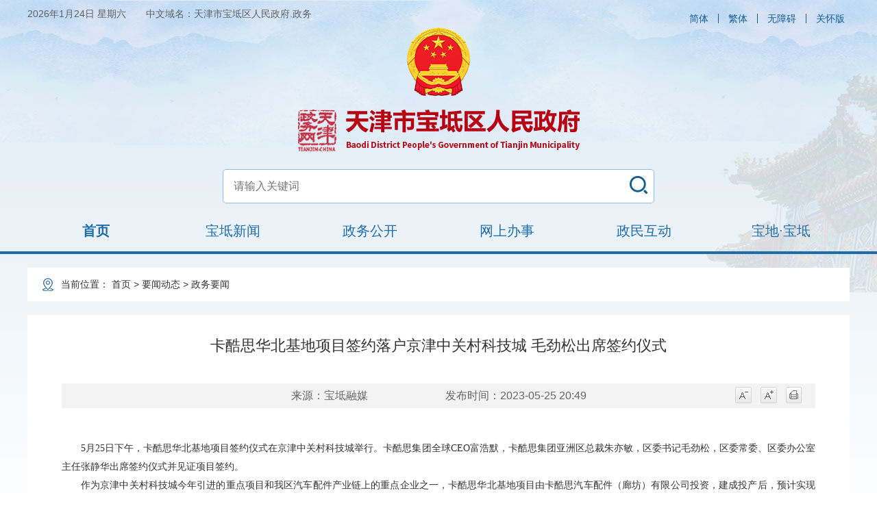

--- FILE ---
content_type: text/html
request_url: https://www.tjbd.gov.cn/sy/bcxw/zwyw/202305/t20230525_6249896.html
body_size: 38775
content:
<!DOCTYPE html>
<html>
<head>
  <meta name="SiteName" content="天津市宝坻区人民政府" />
<meta name="SiteDomain" content="https://www.tjbd.gov.cn/" />
<meta name="SiteIDCode" content="1201150008" />
<meta charset="UTF-8">
<meta name="viewport" content="width=device-width, user-scalable=no, initial-scale=1.0, maximum-scale=1.0, minimum-scale=1.0">
<meta http-equiv="Cache-Control" content="no-cache, no-store, must-revalidate" />
<meta http-equiv="Pragma" content="no-cache" />
<meta http-equiv="Expires" content="0" />
<meta http-equiv="X-UA-Compatible" content="IE=edge,chrome=1" />

<script type="text/javascript" src="../../../../images/01-tw_cn.js"></script>
 
  <meta name="SiteName" content="天津市宝坻区人民政府" />
<meta name="SiteDomain" content="https://www.tjbd.gov.cn/" />
<meta name="SiteIDCode" content="1201150008" />
<meta name="ColumnName" content="政务要闻" />
<meta name="ColumnDescription" content="政务" />
<meta name="ColumnKeywords" content="宝坻新闻,政务要闻" />
<meta name="ColumnType" content="宝坻新闻" />
<meta name="PubTime" content="2024-12-19 16:51:20" random="128" />
<meta name="ArticleTitle" content="卡酷思华北基地项目签约落户京津中关村科技城 毛劲松出席签约仪式" />
<meta name="PubDate" content="2023-05-25 20:49:16" />
<meta name="ContentSource" content="宝坻融媒" />
<meta name="Keywords" content="" />
<meta name="Author" content="天津市宝坻区人民政府" />
<meta name="Image" content="" />
<meta name="Description" content="" />
<meta name="Url" content="./t20230525_6249896.html" />  
  <title>卡酷思华北基地项目签约落户京津中关村科技城 毛劲松出席签约仪式_政务要闻_宝坻政务网</title>

  <link data-n-head="true" rel="icon" type="image/x-icon" href="../../../../images/01-01-favicon.png">
<link rel="stylesheet" type="text/css" href="../../../../images/01-common.css">
<link rel="stylesheet" type="text/css" href="../../../../images/01-mobile.css" />
<script type="text/javascript" src="../../../../images/jquery.min.js"></script>
<script type="text/javascript" src="../../../../images/01-swiper.min.js"></script>
<script type="text/javascript" src="../../../../images/01-jquery.SuperSlide.2.1.3.js"></script>
<script type="text/javascript" src="../../../../images/01-ArrayHelper.js"></script>
<link rel="stylesheet" type="text/css" href="../../../../images/06-menu-1.css">
<link rel="stylesheet" type="text/css" href="../../../../images/bd-header.css"> 
<script type="text/javascript" src="../../../../images/09-map-selectFilter.js"></script>
<script type="text/javascript" src="../../../../images/05-common-page.js"></script>
<script type="text/javascript" src="../../../../images/05-modal.js"></script>
<style type="text/css">

.ty-content-main-content {
display:block
}
.main-zw table {
margin: 0 auto;
border: 1px solid #000;
 border-spacing: 0;
border-collapse: collapse;
}
.main-zw tr {
  border: 1px solid #000;
 }
.main-zw td {
  border: 1px solid #000;
   border-spacing: 0;
 }
</style>
</head>
<body>
<!--头部-->
<input type="hidden" id="headtag" name="headtag" value='首页' />
<style>
.bd-nav ul li{
width:200px;
}
.bd-nav ul li a::after{
width:130px;
left:35px;
}
.bd-zwym{
    margin-left: 25px;
}
@media screen and (max-width: 1200px){
.bd-nav {
    width: 100%;
    height: 6rem;
    line-height: 3rem;
    display: block!important;
    text-align: center;
}
.bd-nav ul li{
width:33.2%;
}
    .bd-date{
        display: block;
       width: auto;
       font-size: 12px;
padding: 5px 10px;
    line-height: 2;
    }
    .wb{
        padding-top: 0;
        margin-left: 10px;
    }
    .bd-date a{
        margin: 0 4px;
    }
.bd-zwym{
    margin-left: 5px;
}
}
</style>
<!-- header START -->
    <div class="bd-header">
<div class="bd-header-bg">
        <!-- 日期无障碍 -->
        <div class="bd-date">

<span id="localtime"></span>
<span class="bd-zwym">中文域名：天津市宝坻区人民政府.政务</span>
            
            <div class="wb fr">
                        
                        <a id="simplifiedLink" href="javascript:translatePage(1);" class="bd-line">简体</a>
            <a id="translateLink" href="javascript:translatePage(2);" class="bd-line">繁体</a>
            <a onclick="aria.start()" title="无障碍" class="bd-line">无障碍</a>
<a onclick="aria.oldFixedStart()" title="关怀版">关怀版</a>
                    </div>
        </div>
        <!-- logo -->
        <div class="bd-logo">
            <img class="bd-gh" src="https://www.tjbd.gov.cn/glllm/bdqrmzftb/202012/W020250610483673481781_ORIGIN.png" alt="" />
            <div class="bd-logo-text">
                <a href="https://www.tj.gov.cn/" target="_blank"><img class="zww-img" src="https://www.tjbd.gov.cn/glllm/bdqrmzftb/202012/W020211103525080714965.png" alt="" /></a>
                <img class="text-logo" src="https://www.tjbd.gov.cn/glllm/bdqrmzftb/202012/W020251121644440471049.png" alt="" />
            </div>
        </div>
        
<div class="bd-search">
            <div class="bd-search-input">
                <input type="text" placeholder="请输入关键词" id="search-input" />
                <a onclick="jumpToSearch($('#search-input').val())" class="search-bth"></a>
            </div>
            <!--<div class="bd-rs">
                <span class="bd-rs-title fl">热搜词：</span>
                	 
<a onclick="jumpToSearch('积分落户')" target="_blank" class="fl">积分落户</a>
	 
<a onclick="jumpToSearch('医疗保险')" target="_blank" class="fl">医疗保险</a>

            </div>-->
        </div>
</div>
        <!-- 导航 -->
        <div class="bd-nav">
            <ul>
                <li><a href="https://www.tjbd.gov.cn/">　首页　</a></li>






<li><a href="https://www.tjbd.gov.cn/bdxw/">宝坻新闻</a></li>





<li><a href="https://www.tjbd.gov.cn/zwgk/">政务公开</a></li>








<li><a target="_blank" href="https://zwfw.tj.gov.cn/#/home/">网上办事</a></li>




<li><a href="https://www.tjbd.gov.cn/zmhd/">政民互动</a></li>





<li><a href="https://www.tjbd.gov.cn/bdbd/">宝地·宝坻</a></li>








            </ul>
        </div>
    </div>
    <!-- header END -->
      <script>
 $(function(){
        //获取当前时间
          var myDate = new Date();
          var year=myDate.getFullYear();    //获取完整的年份(4位,1970-????)
          var month=myDate.getMonth()+1;       //获取当前月份(0-11,0代表1月)
          var date=myDate.getDate();        //获取当前日(1-31)
          //console.log(year+"-"+month+"-"+date)
          var str = "星期" + "日一二三四五六".charAt(new Date().getDay());
          //console.log(str)
          $("#localtime").text(year+"年"+month+"月"+date+"日  "+str);
          //获取当前时间 end
    })
    //搜索功能   
  function jumpToSearch(searchText) {
    //var searchText = $('#search-input').val();
    if ($.trim(searchText) != '') {
      if (ismobile()){
       var search_page_url = '/searchsite/tjsbdqrmzf/search.html?siteId=81&searchWord=' + (encodeURIComponent(
        searchText))+ '&timeOrder=desc&orderBy=time';
      window.open(search_page_url, '_blank');
      }else{
      var search_page_url = '/searchsite/tjsbdqrmzf/search.html?siteId=81&searchWord=' + (encodeURIComponent(
        searchText));
      window.open(search_page_url, '_blank');
     }
    } else {
      alert('请输入搜索关键词');
    }
  }
 // 判断是否是手机端
function ismobile() {
  var mobileArry = ["iPhone", "iPad", "Android", "Windows Phone", "BB10; Touch", "BB10; Touch", "PlayBook", "Nokia"];
  var ua = navigator.userAgent;
  var res = [];
  for (var i = 0; i < mobileArry.length; i++) {
    if (mobileArry[i] && ua.indexOf(mobileArry[i]) > 0) {
      res.push(mobileArry[i]);
    }
  }
  return res.length > 0;
}

function openToolbar() { /*打开无障碍辅助工具*/
    // if(window.location==top.location){
    var str_location = window.location.href;
    window.location.href = "/toolbar/wca.html?wcaUrl=" + str_location;
    $(this).html("关闭无障碍");
    //}
  }
function setCurrentName() {
            var list = $('.bd-nav ul li a');


            for (var i = 0; i < list.length; i++) {
//console.log("headtag:"+$("#headtag").val()+"---list[i].innerHTML:"+list[i].innerHTML)
                if (list[i] && list[i].innerHTML.replace(/\s+/g,"") == $("#headtag").val()) {

                    $('.bd-nav ul li')[i].className = 'active';
                }
            }
        }
setCurrentName()

function setCurrentName_yd() {
            var list = $('.tag li a');


            for (var i = 0; i < list.length; i++) {
//console.log("headtag:"+$("#headtag").val()+"---list[i].innerHTML:"+list[i].innerHTML)
                if (list[i] && list[i].innerHTML.replace(/\s+/g,"") == $("#headtag").val()) {

                    $('.tag li')[i].className = 'xuanzhong';
                }
            }
        }
setCurrentName_yd()

     $(function(){
         GetHeadNews()
     })

     //获取头条信息
     function GetHeadNews() {
         var NewResult = "";
         var NewHref = "../../sy/bcxw/zwyw/202601/t20260122_7229863.html";
         var NewTitle  = "以严的基调纵深推进全面从严治党 为“十五五”良好开局提供坚强保障 区纪委六届六...";
         var SubTitle = "";

        if(NewTitle.length > 20 ){
          NewResult  = '<a href="' + NewHref + '" title="' + NewTitle + '" target="_blank"><h3 style="font-size:38px">' + NewTitle + '</h3></a><a href="' + NewHref + '" title="' + SubTitle + '" target="_blank"><p style="font-size:30px">' + SubTitle + '</p></a>'
        } else {
          NewResult = '<a href="' + NewHref + '" title="' + NewTitle + '" target="_blank"><h3 style="font-size:50px">' + NewTitle + '</h3></a><a href="' + NewHref + '" title="' + SubTitle + '" target="_blank"><p style="font-size:32px">' + SubTitle + '</p></a>'
        }
        $(".head_news").html(NewResult);
     }

</script>

<!--面包屑-->
<div class="breadcrumb"><img src="../../../../images/01-09-map.png" />
当前位置：

<script>
		var curpage = '首页;首页;要闻动态;政务要闻';
		var name = (curpage.split(";"))[1];
		var html = '';
		if(name == "首页"){
			html += ' <a href="../../../" title="首页" class=\"CurrChnlCls\">首页</a>&nbsp;&gt;&nbsp;<a href="../../" title="要闻动态" class=\"CurrChnlCls\">要闻动态</a>&nbsp;&gt;&nbsp;政务要闻 ';
		}else{
			html += ' <a href="../../../" title="首页" class=\"CurrChnlCls\">首页</a>&nbsp;&gt;&nbsp;<a href="../../" title="要闻动态" class=\"CurrChnlCls\">要闻动态</a>&nbsp;&gt;&nbsp;政务要闻 ';
		}
	
		<!-- console.info(html); -->
		document.write(html);
	  </script>

</div> 

<!--中间部分-->

<div class="middle">
  <div class="ty-content">
      <!-- 通用内容标题 -->
      <div class="ty-content-title">
        <p class="ty-content-top-title">
          
        </p>
        <p class="ty-content-main-title">
          卡酷思华北基地项目签约落户京津中关村科技城 毛劲松出席签约仪式
        </p>
        <p class="ty-content-fu-title">
          
        </p>
        <p class="ty-content-bottom-title">
          
        </p>
      </div>
      <!-- 放大缩小 -->
      <div class="ty-content-bsmain">
        <span>来源：宝坻融媒</span>
        <span>发布时间：2023-05-25 20:49</span>
        <!-- 放大缩小 -->
        <div class="qt-print_area">
          <div class="print_right">
            <span class="pr-10"><a class="smaller"><img src="../../../../images/01-07-common-content-sm.jpg" /></a></span>
            <span class="pr-10"><a class="bigger"><img src="../../../../images/01-07-common-content-big.jpg" /></a></span>
            <span><a href="javascript:window.print()"><img src="../../../../images/01-07-common-content-dy.jpg" /></a></span>
          </div>
          <div class="print_clear"></div>
        </div>
      </div>
      <!-- 主要内容 -->
      <div class="ty-content-main-content" id="zoom"><!-- 正文 -->
       <div class="main-zw">
        <div class="view TRS_UEDITOR trs_paper_default trs_word"><p style="text-indent: 2em; line-height: 27px; text-align: justify; font-family: 微软雅黑, &quot;Microsoft YaHei&quot;; font-size: 14px;"><span style="font-family: 微软雅黑, &quot;Microsoft YaHei&quot;; font-size: 14px;" data-index="14">5</span><span style="font-family: 微软雅黑, &quot;Microsoft YaHei&quot;; font-size: 14px;" data-index="14"><span style="font-family: 微软雅黑, &quot;Microsoft YaHei&quot;; font-size: 14px;" data-index="14">月</span>25<span style="font-family: 微软雅黑, &quot;Microsoft YaHei&quot;; font-size: 14px;" data-index="14">日下午，卡酷思华北基地项目签约</span></span><span style="font-family: 微软雅黑, &quot;Microsoft YaHei&quot;; font-size: 14px;" data-index="14">仪式在</span><span style="font-family: 微软雅黑, &quot;Microsoft YaHei&quot;; font-size: 14px;" data-index="14"><span style="font-family: 微软雅黑, &quot;Microsoft YaHei&quot;; font-size: 14px;" data-index="14">京津中关村科技城</span></span><span style="font-family: 微软雅黑, &quot;Microsoft YaHei&quot;; font-size: 14px;" data-index="14">举行</span><span style="font-family: 微软雅黑, &quot;Microsoft YaHei&quot;; font-size: 14px;" data-index="14"><span style="font-family: 微软雅黑, &quot;Microsoft YaHei&quot;; font-size: 14px;" data-index="14">。</span></span><span style="font-family: 微软雅黑, &quot;Microsoft YaHei&quot;; font-size: 14px;" data-index="14"><span style="font-family: 微软雅黑, &quot;Microsoft YaHei&quot;; font-size: 14px;" data-index="14">卡酷思集团全球</span>CEO<span style="font-family: 微软雅黑, &quot;Microsoft YaHei&quot;; font-size: 14px;" data-index="14">富浩默</span></span><span style="font-family: 微软雅黑, &quot;Microsoft YaHei&quot;; font-size: 14px;" data-index="14">，</span><span style="font-family: 微软雅黑, &quot;Microsoft YaHei&quot;; font-size: 14px;" data-index="14"><span style="font-family: 微软雅黑, &quot;Microsoft YaHei&quot;; font-size: 14px;" data-index="14">卡酷思集团亚洲区</span></span><span style="font-family: 微软雅黑, &quot;Microsoft YaHei&quot;; font-size: 14px;" data-index="14"><span style="font-family: 微软雅黑, &quot;Microsoft YaHei&quot;; font-size: 14px;" data-index="14">总裁朱亦敏，区委书记毛劲松，区委常委、区委办公室主任张静华出席签约仪式</span></span><span style="font-family: 微软雅黑, &quot;Microsoft YaHei&quot;; font-size: 14px;" data-index="14">并见证项目</span><span style="font-family: 微软雅黑, &quot;Microsoft YaHei&quot;; font-size: 14px;" data-index="14"><span style="font-family: 微软雅黑, &quot;Microsoft YaHei&quot;; font-size: 14px;" data-index="14">签约。</span></span></p><p style="text-indent: 2em; line-height: 27px; text-align: justify; font-family: 微软雅黑, &quot;Microsoft YaHei&quot;; font-size: 14px;"><span style="font-family: 微软雅黑, &quot;Microsoft YaHei&quot;; font-size: 14px;" data-index="14"><span style="font-family: 微软雅黑, &quot;Microsoft YaHei&quot;; font-size: 14px;" data-index="14">作为京津中关村科技城今年引进的重点项目</span></span><span style="font-family: 微软雅黑, &quot;Microsoft YaHei&quot;; font-size: 14px;" data-index="14"><span style="font-family: 微软雅黑, &quot;Microsoft YaHei&quot;; font-size: 14px;" data-index="14">和我区汽车配件产业链上的重点企业</span></span><span style="font-family: 微软雅黑, &quot;Microsoft YaHei&quot;; font-size: 14px;" data-index="14"><span style="font-family: 微软雅黑, &quot;Microsoft YaHei&quot;; font-size: 14px;" data-index="14">之一</span></span><span style="font-family: 微软雅黑, &quot;Microsoft YaHei&quot;; font-size: 14px;" data-index="14"><span style="font-family: 微软雅黑, &quot;Microsoft YaHei&quot;; font-size: 14px;" data-index="14">，</span></span><span style="font-family: 微软雅黑, &quot;Microsoft YaHei&quot;; font-size: 14px;" data-index="14"><span style="font-family: 微软雅黑, &quot;Microsoft YaHei&quot;; font-size: 14px;" data-index="14">卡酷思</span></span><span style="font-family: 微软雅黑, &quot;Microsoft YaHei&quot;; font-size: 14px;" data-index="14"><span style="font-family: 微软雅黑, &quot;Microsoft YaHei&quot;; font-size: 14px;" data-index="14">华北基地项目</span></span><span style="font-family: 微软雅黑, &quot;Microsoft YaHei&quot;; font-size: 14px;" data-index="14"><span style="font-family: 微软雅黑, &quot;Microsoft YaHei&quot;; font-size: 14px;" data-index="14">由卡酷思汽车配件（廊坊）有限公司投资，建成</span></span><span style="font-family: 微软雅黑, &quot;Microsoft YaHei&quot;; font-size: 14px;" data-index="14">投产</span><span style="font-family: 微软雅黑, &quot;Microsoft YaHei&quot;; font-size: 14px;" data-index="14"><span style="font-family: 微软雅黑, &quot;Microsoft YaHei&quot;; font-size: 14px;" data-index="14">后，预计</span></span><span style="font-family: 微软雅黑, &quot;Microsoft YaHei&quot;; font-size: 14px;" data-index="14">实现</span><span style="font-family: 微软雅黑, &quot;Microsoft YaHei&quot;; font-size: 14px;" data-index="14"><span style="font-family: 微软雅黑, &quot;Microsoft YaHei&quot;; font-size: 14px;" data-index="14">热压汽车配件</span>1216<span style="font-family: 微软雅黑, &quot;Microsoft YaHei&quot;; font-size: 14px;" data-index="14">万件、冲切汽车配件</span><span style="font-family: 微软雅黑, &quot;Microsoft YaHei&quot;; font-size: 14px;" data-index="14">872</span><span style="font-family: 微软雅黑, &quot;Microsoft YaHei&quot;; font-size: 14px;" data-index="14">万件、</span><span style="font-family: 微软雅黑, &quot;Microsoft YaHei&quot;; font-size: 14px;" data-index="14">PU</span><span style="font-family: 微软雅黑, &quot;Microsoft YaHei&quot;; font-size: 14px;" data-index="14">汽车配件</span><span style="font-family: 微软雅黑, &quot;Microsoft YaHei&quot;; font-size: 14px;" data-index="14">543</span><span style="font-family: 微软雅黑, &quot;Microsoft YaHei&quot;; font-size: 14px;" data-index="14">万件</span></span><span style="font-family: 微软雅黑, &quot;Microsoft YaHei&quot;; font-size: 14px;" data-index="14">的年产能</span><span style="font-family: 微软雅黑, &quot;Microsoft YaHei&quot;; font-size: 14px;" data-index="14"><span style="font-family: 微软雅黑, &quot;Microsoft YaHei&quot;; font-size: 14px;" data-index="14">，带动就业</span>400<span style="font-family: 微软雅黑, &quot;Microsoft YaHei&quot;; font-size: 14px;" data-index="14">人，</span></span><span style="font-family: 微软雅黑, &quot;Microsoft YaHei&quot;; font-size: 14px;" data-index="14">将有效</span><span style="font-family: 微软雅黑, &quot;Microsoft YaHei&quot;; font-size: 14px;" data-index="14"><span style="font-family: 微软雅黑, &quot;Microsoft YaHei&quot;; font-size: 14px;" data-index="14">填补我区汽车</span></span><span style="font-family: 微软雅黑, &quot;Microsoft YaHei&quot;; font-size: 14px;" data-index="14"><span style="font-family: 微软雅黑, &quot;Microsoft YaHei&quot;; font-size: 14px;" data-index="14">配件</span></span><span style="font-family: 微软雅黑, &quot;Microsoft YaHei&quot;; font-size: 14px;" data-index="14"><span style="font-family: 微软雅黑, &quot;Microsoft YaHei&quot;; font-size: 14px;" data-index="14">产业在汽车绝缘、降噪</span></span><span style="font-family: 微软雅黑, &quot;Microsoft YaHei&quot;; font-size: 14px;" data-index="14">、</span><span style="font-family: 微软雅黑, &quot;Microsoft YaHei&quot;; font-size: 14px;" data-index="14"><span style="font-family: 微软雅黑, &quot;Microsoft YaHei&quot;; font-size: 14px;" data-index="14">电磁隔绝等</span></span><span style="font-family: 微软雅黑, &quot;Microsoft YaHei&quot;; font-size: 14px;" data-index="14">领域</span><span style="font-family: 微软雅黑, &quot;Microsoft YaHei&quot;; font-size: 14px;" data-index="14"><span style="font-family: 微软雅黑, &quot;Microsoft YaHei&quot;; font-size: 14px;" data-index="14">的空白</span></span><span style="font-family: 微软雅黑, &quot;Microsoft YaHei&quot;; font-size: 14px;" data-index="14"><span style="font-family: 微软雅黑, &quot;Microsoft YaHei&quot;; font-size: 14px;" data-index="14">。</span></span></p></div>
        </div>
 <script>$(function(){window.esdArOption = {contentDom: ".main-zw"};})</script>
        <!-- 视频播放 
			<div class="video_item" style="text-align: center;">
        
        </div>-->
        
        <table>
          <tr id="filesDown">          
            
          </tr>
          <tr>
            <td id="fileLists">
              
            </td>
          </tr>
        </table>
      </div>
      <!-- 分享到 -->
      <div class="ty-content-share  clearfix">
        <link href="../../../../images/07-common-content-share_new.css" rel="stylesheet">
        <script src="../../../../images/07-common-content-share_new.js"></script>
        <span class="fl">分享到：</span>
        <div class="bshare-custom fl">
          <div class="share" id="share">
            <div class="share-box" id="share-box">
              <a class="share-btn gwds_weixin" data-w="gwds_weixin" title="微信">&nbsp;</a>
              <a class="share-btn gwds_tsina" data-w="gwds_tsina" title="新浪微博">&nbsp;</a>
              <span class="gwds_more">&nbsp;</span>
            </div>

            <!-- 插件悬浮框 -->
            <div class="right share-popup share_top" id="share-popup">
              <h6>分享到：<b></b></h6>
              <ul>
                <li><a data-w="gwds_qzone" class="share-btn gwds_qzone">QQ空间</a></li>
                <li><a data-w="gwds_douban" class="share-btn gwds_douban">豆瓣网</a></li>
              </ul>
            </div>
          </div>

          <div class="share_clear"></div>
        </div>
        <!-- 打印退出 -->
        <div class="ty-content-dytc">
          <a href="javascript:window.print();" style="padding-right:0px">【打印页面】</a> <a href="javascript:;" onclick="closeWindow()">【关闭页面】</a>
        </div>
      </div>
      <script>
          // 缩放打印
          $(function () {
            /*嵌套打印缩放*/
            $(".qt-print_area span a").click(function () {
              var className = $(this).attr("class");
              $('#zoom *').each(function () {
                var thisEle = $(this).css('font-size');
                var textFontSize = parseInt(thisEle);
                if (className == "bigger ariaskiptheme") {
                  textFontSize < 22 ? (textFontSize += 1) : (textFontSize = textFontSize);
                } else if (className == "smaller ariaskiptheme") {
                  textFontSize > 12 ? (textFontSize -= 1) : (textFontSize = textFontSize);
                }
                $(this).css("font-size", textFontSize + "px");
              });
            });
          
          });
        function dayin() {
          var userAgent = navigator.userAgent.toLowerCase(); //取得浏览器的userAgent字符串
          if (userAgent.indexOf("trident") > -1) {
            alert("请使用google或者360浏览器打印");
            return false;
          } else if (userAgent.indexOf('msie') > -1) {
            var onlyChoseAlert = simpleAlert({
              "content": "请使用Google或者360浏览器打印",
              "buttons": {
                "确定": function () {
                  onlyChoseAlert.close();
                }
              }
            })
            alert("请使用google或者360浏览器打印");
            return false;
          } else {//其它浏览器使用lodop
            var oldstr = document.body.innerHTML;
            var headstr = "<html><head><title></title></head><body>";
            var footstr = "</body></html>";
            //执行隐藏打印区域不需要打印的内容
            //document.getElementById("otherpho").style.display="none";
            var printData = document.getElementById("printdivaa").innerHTML; //获得 div 里的所有 html 数据
            var wind = window.open("", "newwin",
                "toolbar=no,scrollbars=yes,menubar=no");
            wind.document.body.innerHTML = headstr + printData + footstr;
            wind.print();
            //打印结束后，放开隐藏内容
            //document.getElementById("otherpho").style.display="block";
            wind.close();
            window.document.body.innerHTML = oldstr;
          }
        }


        function closeWindow() {
          var userAgent = navigator.userAgent;
          if (confirm("确定关闭当前页面？")) {
            if (userAgent.indexOf("Firefox") != -1 || userAgent.indexOf("Chrome") != -1) {
              window.location.href = "about:blank";
              window.close();
            } else {
              window.opener = null;
              window.open("", "_self");
              window.close();
            }
          }
        }

        // 获取附件中的视频文件
        var videoUrl='';
        var iconUrl='';

        if (videoUrl.indexOf('.mp4')!==-1 || videoUrl.indexOf('.avi')!==-1 ||
            videoUrl.indexOf('.flv')!==-1 || videoUrl.indexOf('.rmvb')!==-1 ||
            videoUrl.indexOf('.wmv')!==-1 || videoUrl.indexOf('.rm')!==-1) {
          // 附件中有视频
          var videoStr= '<div style="text-align: center;"><video controls="controls" autoplay="autoplay" width="1100" height="505" poster="'+ iconUrl +'"><source src="'+ videoUrl +'"/>Your browser does not support the video tag.</video></div>';
          $('#zoom').prepend(videoStr);
        }else{
    // mas视频
    var videoUrls = ""
    var strArr = videoUrls.split(',')
   console.log(videoUrls)
//    if(strArr!=''){
//    $('#zoom'). prepend(function (index) {
       
//        return  '<div style="text-align: center;"><video controls="controls" autoplay="autoplay" width="1100" height="505"><source src="'+ //strArr[index] +'"/>Your browser does not support the video tag.</video></div>';
//    })
//    }
      }
      </script>
 
      <!-- 打印，退出 -->
    </div>
</div>


<!--底部-->
<style>
.footer .dz a {
    color: #000;
}
.wuzhangai{
    display: inline-block;
    width: 160px;
}
.wuzhangai img{
width:100%
}
.dzjg{
   text-align: center;
    margin-top: 15px;
}
.footer .copyright{
padding-top:15px;
}
@media only screen and (min-width: 320px) and (max-width: 479px){
.wuzhangai{
    margin-left: -30px;
 width: 77px;
}
.external-link .wuzhangai img{
    padding-top: .5rem !important;
}

}
</style>
<div class="footer">
    <div class="common-box">
      <div class="dibu">
      <div class="link">
          <select onchange="checkField(this,this.options[this.options.selectedIndex].value)">
            <option class="option">省政府部门网站</option>

  <option class="option" value="http://www.beijing.gov.cn/">北京</option>
 
  <option class="option" value="http://www.hebei.gov.cn/">河北</option>
 
  <option class="option" value="http://www.shanxi.gov.cn/">山西</option>
 
  <option class="option" value="http://www.nmg.gov.cn/">内蒙古</option>
 
  <option class="option" value="http://www.ln.gov.cn/">辽宁</option>
 
  <option class="option" value="http://www.jl.gov.cn/">吉林</option>
 
  <option class="option" value="http://www.hlj.gov.cn/">黑龙江</option>
 
  <option class="option" value="http://www.shanghai.gov.cn/">上海</option>
 
  <option class="option" value="http://www.jiangsu.gov.cn">江苏</option>
 
  <option class="option" value="http://www.zj.gov.cn/">浙江</option>
 
  <option class="option" value="http://www.ah.gov.cn/">安徽</option>
 
  <option class="option" value="http://www.fujian.gov.cn/">福建</option>
 
  <option class="option" value="http://www.jiangxi.gov.cn/">江西</option>
 
  <option class="option" value="http://www.shandong.gov.cn/">山东</option>
 
  <option class="option" value="http://www.henan.gov.cn/">河南</option>
 
  <option class="option" value="http://www.hubei.gov.cn/">湖北</option>
 
  <option class="option" value="http://www.hunan.gov.cn/">湖南</option>
 
  <option class="option" value="http://www.gd.gov.cn/">广东</option>
 
  <option class="option" value="http://www.gxzf.gov.cn/">广西</option>
 
  <option class="option" value="https://www.hainan.gov.cn">海南</option>
 
  <option class="option" value="http://www.cq.gov.cn/">重庆</option>
 
  <option class="option" value="http://www.sc.gov.cn/">四川</option>
 
  <option class="option" value="http://www.guizhou.gov.cn/">贵州</option>
 
  <option class="option" value="http://www.yn.gov.cn/">云南</option>
 
  <option class="option" value="http://www.xizang.gov.cn">西藏</option>
 
  <option class="option" value="http://www.shaanxi.gov.cn/">陕西</option>
 
  <option class="option" value="http://www.gansu.gov.cn/">甘肃</option>
 
  <option class="option" value="http://www.qinghai.gov.cn/">青海</option>
 
  <option class="option" value="http://www.nx.gov.cn/">宁夏</option>
 
  <option class="option" value="http://www.xinjiang.gov.cn/">新疆</option>
 
  <option class="option" value="http://www.gov.hk/">香港</option>
 
  <option class="option" value="https://www.gov.mo">澳门</option>
 
  <option class="option" value="http://www.taiwan.cn/">台湾</option>
 
  <option class="option" value="http://www.xjbt.gov.cn/">新疆生产建设兵团</option>
   
          </select>
      </div>
      <div class="link">
          <select onchange="checkField(this,this.options[this.options.selectedIndex].value)">
            <option>市政府部门网站</option>

  <option class="option" value="http://fzgg.tj.gov.cn/">市发展改革委</option>
 
  <option class="option" value="http://jy.tj.gov.cn/">市教委</option>
 
  <option class="option" value="http://kxjs.tj.gov.cn/">市科技局</option>
 
  <option class="option" value="http://gyxxh.tj.gov.cn/">市工业和信息化局</option>
 
  <option class="option" value="http://mzzj.tj.gov.cn/">市民族宗教委</option>
 
  <option class="option" value="http://ga.tj.gov.cn/">市公安局</option>
 
  <option class="option" value="http://mz.tj.gov.cn/">市民政局</option>
 
  <option class="option" value="http://sf.tj.gov.cn/">市司法局</option>
 
  <option class="option" value="http://cz.tj.gov.cn/">市财政局</option>
 
  <option class="option" value="http://hrss.tj.gov.cn/">市人社局</option>
 
  <option class="option" value="http://ghhzrzy.tj.gov.cn/">市规划资源局</option>
 
  <option class="option" value="http://sthj.tj.gov.cn/">市生态环境局</option>
 
  <option class="option" value="http://zfcxjs.tj.gov.cn/">市住房城乡建设委</option>
 
  <option class="option" value="http://csgl.tj.gov.cn">市城市管理委</option>
 
  <option class="option" value="http://jtys.tj.gov.cn/">市交通运输委</option>
 
  <option class="option" value="http://swj.tj.gov.cn/">市水务局</option>
 
  <option class="option" value="http://nync.tj.gov.cn/">市农业农村委</option>
 
  <option class="option" value="http://shangwuju.tj.gov.cn/">市商务局</option>
 
  <option class="option" value="http://whly.tj.gov.cn/">市文化和旅游局</option>
 
  <option class="option" value="http://wsjk.tj.gov.cn/">市卫生健康委</option>
 
  <option class="option" value="http://tyjrswj.tj.gov.cn/">市退役军人事务局</option>
 
  <option class="option" value="http://yjgl.tj.gov.cn/">市应急局</option>
 
  <option class="option" value="http://sj.tj.gov.cn/">市审计局</option>
 
  <option class="option" value="http://fao.tj.gov.cn/">市外办</option>
 
  <option class="option" value="http://scjg.tj.gov.cn/">市市场监管委</option>
 
  <option class="option" value="http://sasac.tj.gov.cn/">市国资委</option>
 
  <option class="option" value="http://ty.tj.gov.cn/">市体育局</option>
 
  <option class="option" value="http://stats.tj.gov.cn/">市统计局</option>
 
  <option class="option" value="http://ylbz.tj.gov.cn/">市医保局</option>
 
  <option class="option" value="http://jrgz.tj.gov.cn/">市金融局</option>
 
  <option class="option" value="http://jgsw.tj.gov.cn/">市机关事务管理局</option>
 
  <option class="option" value="http://xf.tj.gov.cn/">市信访办</option>
 
  <option class="option" value="https://gfdy.tj.gov.cn/">市国动办</option>
 
  <option class="option" value="http://zwfwb.tj.gov.cn">市政务服务办</option>
 
  <option class="option" value="http://lswz.tj.gov.cn">市粮食和物资局</option>
 
  <option class="option" value="http://zscq.tj.gov.cn/">市知识产权局</option>
 
  <option class="option" value="http://tj.119.gov.cn/">市消防救援总队</option>
   
          </select>
      </div>
      <div class="link">
          <select onchange="checkField(this,this.options[this.options.selectedIndex].value)">
            <option>区政府网站</option>

  <option class="option" value="http://www.tjbh.gov.cn/">滨海新区</option>
 
  <option class="option" value="http://www.tjhp.gov.cn/">和平区</option>
 
  <option class="option" value="http://www.tjhb.gov.cn/">河北区</option>
 
  <option class="option" value="http://www.tjhx.gov.cn/">河西区</option>
 
  <option class="option" value="http://www.tjhd.gov.cn/">河东区</option>
 
  <option class="option" value="http://www.tjnk.gov.cn/">南开区</option>
 
  <option class="option" value="http://www.tjhq.gov.cn/">红桥区</option>
 
  <option class="option" value="http://www.tjdl.gov.cn/">东丽区</option>
 
  <option class="option" value="http://www.tjxq.gov.cn/">西青区</option>
 
  <option class="option" value="http://www.tjjn.gov.cn/">津南区</option>
 
  <option class="option" value="http://www.tjbc.gov.cn/">北辰区</option>
 
  <option class="option" value="http://www.tjwq.gov.cn/">武清区</option>
 
  <option class="option" value="http://www.tjbd.gov.cn/">宝坻区</option>
 
  <option class="option" value="http://www.tjjh.gov.cn/">静海区</option>
 
  <option class="option" value="http://www.tjnh.gov.cn/">宁河区</option>
 
  <option class="option" value="http://www.tjjz.gov.cn/">蓟州区</option>
   
          </select>
      </div>
      <div class="link">
          <select onchange="checkField(this,this.options[this.options.selectedIndex].value)">
            <option>重点链接</option>

  <option class="option" value="http://www.tjrd.gov.cn/">市人大</option>
 
  <option class="option" value="http://www.tjszx.gov.cn/">市政协</option>
 
  <option class="option" value="https://tjfy.tjcourt.gov.cn/index.shtml">市高法</option>
 
  <option class="option" value="http://www.tj.jcy.gov.cn/">市检察院</option>
 
  <option class="option" value="https://tjdzj.gov.cn/">市地震局</option>
 
  <option class="option" value="http://www.tjdpf.org.cn/">市残联</option>
 
  <option class="option" value="http://tj.people.com.cn/">人民网天津频道</option>
 
  <option class="option" value="http://epaper.tianjinwe.com/">天津日报</option>
 
  <option class="option" value="http://jinwanbaoepaper.enorth.com.cn/jwb.htm">今晚报</option>
 
  <option class="option" value="http://tjtv.enorth.com.cn/">天津电视台</option>
 
  <option class="option" value="http://www.enorth.com.cn/">北方网</option>
 
  <option class="option" value="http://www.wenming.cn/">中国文明网</option>
   
          </select>
      </div>
      </div>
      
      <div class="jiucuo">
        <a><script id="_jiucuo_" sitecode='1201150008' src='https://zfwzgl.www.gov.cn/exposure/jiucuo.js'></script></a>
      </div>
      <div class="external-link">

 <p target="_blank" href="http://wza.isc.org.cn/rzpt/bsgl/dt/20231208/2790.html" class="wuzhangai"><img src="https://www.tjbd.gov.cn/images/wuzhangai_06.png" alt="wuzhangai_06.png" title="wuzhangai_06.png" /></p>
      </div>
<div class="dzjg">
        <!--<a target="_blank" href="https://bszs.conac.cn/sitename?method=show&id=53783442EDCD4F4DE053022819AC88DC"><img src="https://www.tjbd.gov.cn/glllm/bdqrmzfdb/202012/W020201204338754915502.png" /></a>-->
<script type="text/javascript">document.write(unescape("%3Cspan id='_ideConac' %3E%3C/span%3E%3Cscript src='https://dcs.conac.cn/js/03/052/0000/60883837/CA030520000608838370002.js' type='text/javascript'%3E%3C/script%3E"));</script>
</div>
      <div class="copyright">
        
<a target="_blank" href="https://www.tjbd.gov.cn/sy/gywm/">关于我们</a>&nbsp;&nbsp;|&nbsp;&nbsp;
<a target="_blank" href="https://www.tjbd.gov.cn/sy/wzdt/">网站地图</a>
&nbsp;&nbsp;|&nbsp;&nbsp;
<a target="_blank" href="https://www.tjbd.gov.cn/sy/flsm/">法律声明</a>
&nbsp;&nbsp;|&nbsp;&nbsp;
<a target="_blank" href="https://www.tjbd.gov.cn/sy/sybz/">使用帮助</a>
&nbsp;&nbsp;|&nbsp;&nbsp;
<a target="_blank" href="https://www.tjbd.gov.cn/sy/yssm/">隐私声明</a>
        
      </div>
      <div class="dz">主办：天津市宝坻区人民政府&nbsp;&nbsp;&nbsp;&nbsp;网站标识码：1201150008</div>

      <div class="dz"><a href="https://beian.miit.gov.cn/" target="_blank">津ICP备05002250号-2</a>&nbsp;&nbsp;&nbsp;&nbsp;
		    <img src="https://www.tjbd.gov.cn/glllm/bdqrmzfdb/202012/W020201210455079365846.png" style="vertical-align: sub;" alt="01-foot-jh.png" />津公网安备 12011502000093号
</div>
      <!--移动端-->
      <div class="yddz">主办：天津市宝坻区人民政府 </div>
      <div class="yddz">网站标识码：1201150008</div>
      <div class="yddz"><a href="https://beian.miit.gov.cn/" target="_blank">津ICP备05002250号-2</a></div>
      <div class="yddz">
		    <img src="https://www.tjbd.gov.cn/glllm/bdqrmzfdb/202012/W020201210455079365846.png" style="vertical-align: sub;" alt="01-foot-jh.png" title="01-foot-jh.png" />津公网安备 12011502000093号</div>
      
      <!--移动端结束-->
    </div>
  </div>
<!--网脉-->	 
<script src="https://jyhpt.tj.gov.cn/images/ta_Info.js" async="async" defer="defer"></script>
  <script>
function checkField(select,value){
window.open(value,'_blank');
select.options[0].selected = true;
}
  </script>
<script defer async type="text/javascript" src="//gov.govwza.cn/dist/aria.js?appid=d1ef39140bec8a38ab16f43cb98c25d1" charset="utf-8" id="ariascripts"></script>
<script type="text/javascript" src="https://jyhpt.tj.gov.cn/ElderModelToolV7/articleReader.js" async="async" defer="defer"></script>
<!--底部结束-->

</body>
</html>

--- FILE ---
content_type: text/html
request_url: https://www.tjbd.gov.cn/sy/bcxw/zwyw/202305/t20230525_6249896.html
body_size: 38775
content:
<!DOCTYPE html>
<html>
<head>
  <meta name="SiteName" content="天津市宝坻区人民政府" />
<meta name="SiteDomain" content="https://www.tjbd.gov.cn/" />
<meta name="SiteIDCode" content="1201150008" />
<meta charset="UTF-8">
<meta name="viewport" content="width=device-width, user-scalable=no, initial-scale=1.0, maximum-scale=1.0, minimum-scale=1.0">
<meta http-equiv="Cache-Control" content="no-cache, no-store, must-revalidate" />
<meta http-equiv="Pragma" content="no-cache" />
<meta http-equiv="Expires" content="0" />
<meta http-equiv="X-UA-Compatible" content="IE=edge,chrome=1" />

<script type="text/javascript" src="../../../../images/01-tw_cn.js"></script>
 
  <meta name="SiteName" content="天津市宝坻区人民政府" />
<meta name="SiteDomain" content="https://www.tjbd.gov.cn/" />
<meta name="SiteIDCode" content="1201150008" />
<meta name="ColumnName" content="政务要闻" />
<meta name="ColumnDescription" content="政务" />
<meta name="ColumnKeywords" content="宝坻新闻,政务要闻" />
<meta name="ColumnType" content="宝坻新闻" />
<meta name="PubTime" content="2024-12-19 16:51:20" random="128" />
<meta name="ArticleTitle" content="卡酷思华北基地项目签约落户京津中关村科技城 毛劲松出席签约仪式" />
<meta name="PubDate" content="2023-05-25 20:49:16" />
<meta name="ContentSource" content="宝坻融媒" />
<meta name="Keywords" content="" />
<meta name="Author" content="天津市宝坻区人民政府" />
<meta name="Image" content="" />
<meta name="Description" content="" />
<meta name="Url" content="./t20230525_6249896.html" />  
  <title>卡酷思华北基地项目签约落户京津中关村科技城 毛劲松出席签约仪式_政务要闻_宝坻政务网</title>

  <link data-n-head="true" rel="icon" type="image/x-icon" href="../../../../images/01-01-favicon.png">
<link rel="stylesheet" type="text/css" href="../../../../images/01-common.css">
<link rel="stylesheet" type="text/css" href="../../../../images/01-mobile.css" />
<script type="text/javascript" src="../../../../images/jquery.min.js"></script>
<script type="text/javascript" src="../../../../images/01-swiper.min.js"></script>
<script type="text/javascript" src="../../../../images/01-jquery.SuperSlide.2.1.3.js"></script>
<script type="text/javascript" src="../../../../images/01-ArrayHelper.js"></script>
<link rel="stylesheet" type="text/css" href="../../../../images/06-menu-1.css">
<link rel="stylesheet" type="text/css" href="../../../../images/bd-header.css"> 
<script type="text/javascript" src="../../../../images/09-map-selectFilter.js"></script>
<script type="text/javascript" src="../../../../images/05-common-page.js"></script>
<script type="text/javascript" src="../../../../images/05-modal.js"></script>
<style type="text/css">

.ty-content-main-content {
display:block
}
.main-zw table {
margin: 0 auto;
border: 1px solid #000;
 border-spacing: 0;
border-collapse: collapse;
}
.main-zw tr {
  border: 1px solid #000;
 }
.main-zw td {
  border: 1px solid #000;
   border-spacing: 0;
 }
</style>
</head>
<body>
<!--头部-->
<input type="hidden" id="headtag" name="headtag" value='首页' />
<style>
.bd-nav ul li{
width:200px;
}
.bd-nav ul li a::after{
width:130px;
left:35px;
}
.bd-zwym{
    margin-left: 25px;
}
@media screen and (max-width: 1200px){
.bd-nav {
    width: 100%;
    height: 6rem;
    line-height: 3rem;
    display: block!important;
    text-align: center;
}
.bd-nav ul li{
width:33.2%;
}
    .bd-date{
        display: block;
       width: auto;
       font-size: 12px;
padding: 5px 10px;
    line-height: 2;
    }
    .wb{
        padding-top: 0;
        margin-left: 10px;
    }
    .bd-date a{
        margin: 0 4px;
    }
.bd-zwym{
    margin-left: 5px;
}
}
</style>
<!-- header START -->
    <div class="bd-header">
<div class="bd-header-bg">
        <!-- 日期无障碍 -->
        <div class="bd-date">

<span id="localtime"></span>
<span class="bd-zwym">中文域名：天津市宝坻区人民政府.政务</span>
            
            <div class="wb fr">
                        
                        <a id="simplifiedLink" href="javascript:translatePage(1);" class="bd-line">简体</a>
            <a id="translateLink" href="javascript:translatePage(2);" class="bd-line">繁体</a>
            <a onclick="aria.start()" title="无障碍" class="bd-line">无障碍</a>
<a onclick="aria.oldFixedStart()" title="关怀版">关怀版</a>
                    </div>
        </div>
        <!-- logo -->
        <div class="bd-logo">
            <img class="bd-gh" src="https://www.tjbd.gov.cn/glllm/bdqrmzftb/202012/W020250610483673481781_ORIGIN.png" alt="" />
            <div class="bd-logo-text">
                <a href="https://www.tj.gov.cn/" target="_blank"><img class="zww-img" src="https://www.tjbd.gov.cn/glllm/bdqrmzftb/202012/W020211103525080714965.png" alt="" /></a>
                <img class="text-logo" src="https://www.tjbd.gov.cn/glllm/bdqrmzftb/202012/W020251121644440471049.png" alt="" />
            </div>
        </div>
        
<div class="bd-search">
            <div class="bd-search-input">
                <input type="text" placeholder="请输入关键词" id="search-input" />
                <a onclick="jumpToSearch($('#search-input').val())" class="search-bth"></a>
            </div>
            <!--<div class="bd-rs">
                <span class="bd-rs-title fl">热搜词：</span>
                	 
<a onclick="jumpToSearch('积分落户')" target="_blank" class="fl">积分落户</a>
	 
<a onclick="jumpToSearch('医疗保险')" target="_blank" class="fl">医疗保险</a>

            </div>-->
        </div>
</div>
        <!-- 导航 -->
        <div class="bd-nav">
            <ul>
                <li><a href="https://www.tjbd.gov.cn/">　首页　</a></li>






<li><a href="https://www.tjbd.gov.cn/bdxw/">宝坻新闻</a></li>





<li><a href="https://www.tjbd.gov.cn/zwgk/">政务公开</a></li>








<li><a target="_blank" href="https://zwfw.tj.gov.cn/#/home/">网上办事</a></li>




<li><a href="https://www.tjbd.gov.cn/zmhd/">政民互动</a></li>





<li><a href="https://www.tjbd.gov.cn/bdbd/">宝地·宝坻</a></li>








            </ul>
        </div>
    </div>
    <!-- header END -->
      <script>
 $(function(){
        //获取当前时间
          var myDate = new Date();
          var year=myDate.getFullYear();    //获取完整的年份(4位,1970-????)
          var month=myDate.getMonth()+1;       //获取当前月份(0-11,0代表1月)
          var date=myDate.getDate();        //获取当前日(1-31)
          //console.log(year+"-"+month+"-"+date)
          var str = "星期" + "日一二三四五六".charAt(new Date().getDay());
          //console.log(str)
          $("#localtime").text(year+"年"+month+"月"+date+"日  "+str);
          //获取当前时间 end
    })
    //搜索功能   
  function jumpToSearch(searchText) {
    //var searchText = $('#search-input').val();
    if ($.trim(searchText) != '') {
      if (ismobile()){
       var search_page_url = '/searchsite/tjsbdqrmzf/search.html?siteId=81&searchWord=' + (encodeURIComponent(
        searchText))+ '&timeOrder=desc&orderBy=time';
      window.open(search_page_url, '_blank');
      }else{
      var search_page_url = '/searchsite/tjsbdqrmzf/search.html?siteId=81&searchWord=' + (encodeURIComponent(
        searchText));
      window.open(search_page_url, '_blank');
     }
    } else {
      alert('请输入搜索关键词');
    }
  }
 // 判断是否是手机端
function ismobile() {
  var mobileArry = ["iPhone", "iPad", "Android", "Windows Phone", "BB10; Touch", "BB10; Touch", "PlayBook", "Nokia"];
  var ua = navigator.userAgent;
  var res = [];
  for (var i = 0; i < mobileArry.length; i++) {
    if (mobileArry[i] && ua.indexOf(mobileArry[i]) > 0) {
      res.push(mobileArry[i]);
    }
  }
  return res.length > 0;
}

function openToolbar() { /*打开无障碍辅助工具*/
    // if(window.location==top.location){
    var str_location = window.location.href;
    window.location.href = "/toolbar/wca.html?wcaUrl=" + str_location;
    $(this).html("关闭无障碍");
    //}
  }
function setCurrentName() {
            var list = $('.bd-nav ul li a');


            for (var i = 0; i < list.length; i++) {
//console.log("headtag:"+$("#headtag").val()+"---list[i].innerHTML:"+list[i].innerHTML)
                if (list[i] && list[i].innerHTML.replace(/\s+/g,"") == $("#headtag").val()) {

                    $('.bd-nav ul li')[i].className = 'active';
                }
            }
        }
setCurrentName()

function setCurrentName_yd() {
            var list = $('.tag li a');


            for (var i = 0; i < list.length; i++) {
//console.log("headtag:"+$("#headtag").val()+"---list[i].innerHTML:"+list[i].innerHTML)
                if (list[i] && list[i].innerHTML.replace(/\s+/g,"") == $("#headtag").val()) {

                    $('.tag li')[i].className = 'xuanzhong';
                }
            }
        }
setCurrentName_yd()

     $(function(){
         GetHeadNews()
     })

     //获取头条信息
     function GetHeadNews() {
         var NewResult = "";
         var NewHref = "../../sy/bcxw/zwyw/202601/t20260122_7229863.html";
         var NewTitle  = "以严的基调纵深推进全面从严治党 为“十五五”良好开局提供坚强保障 区纪委六届六...";
         var SubTitle = "";

        if(NewTitle.length > 20 ){
          NewResult  = '<a href="' + NewHref + '" title="' + NewTitle + '" target="_blank"><h3 style="font-size:38px">' + NewTitle + '</h3></a><a href="' + NewHref + '" title="' + SubTitle + '" target="_blank"><p style="font-size:30px">' + SubTitle + '</p></a>'
        } else {
          NewResult = '<a href="' + NewHref + '" title="' + NewTitle + '" target="_blank"><h3 style="font-size:50px">' + NewTitle + '</h3></a><a href="' + NewHref + '" title="' + SubTitle + '" target="_blank"><p style="font-size:32px">' + SubTitle + '</p></a>'
        }
        $(".head_news").html(NewResult);
     }

</script>

<!--面包屑-->
<div class="breadcrumb"><img src="../../../../images/01-09-map.png" />
当前位置：

<script>
		var curpage = '首页;首页;要闻动态;政务要闻';
		var name = (curpage.split(";"))[1];
		var html = '';
		if(name == "首页"){
			html += ' <a href="../../../" title="首页" class=\"CurrChnlCls\">首页</a>&nbsp;&gt;&nbsp;<a href="../../" title="要闻动态" class=\"CurrChnlCls\">要闻动态</a>&nbsp;&gt;&nbsp;政务要闻 ';
		}else{
			html += ' <a href="../../../" title="首页" class=\"CurrChnlCls\">首页</a>&nbsp;&gt;&nbsp;<a href="../../" title="要闻动态" class=\"CurrChnlCls\">要闻动态</a>&nbsp;&gt;&nbsp;政务要闻 ';
		}
	
		<!-- console.info(html); -->
		document.write(html);
	  </script>

</div> 

<!--中间部分-->

<div class="middle">
  <div class="ty-content">
      <!-- 通用内容标题 -->
      <div class="ty-content-title">
        <p class="ty-content-top-title">
          
        </p>
        <p class="ty-content-main-title">
          卡酷思华北基地项目签约落户京津中关村科技城 毛劲松出席签约仪式
        </p>
        <p class="ty-content-fu-title">
          
        </p>
        <p class="ty-content-bottom-title">
          
        </p>
      </div>
      <!-- 放大缩小 -->
      <div class="ty-content-bsmain">
        <span>来源：宝坻融媒</span>
        <span>发布时间：2023-05-25 20:49</span>
        <!-- 放大缩小 -->
        <div class="qt-print_area">
          <div class="print_right">
            <span class="pr-10"><a class="smaller"><img src="../../../../images/01-07-common-content-sm.jpg" /></a></span>
            <span class="pr-10"><a class="bigger"><img src="../../../../images/01-07-common-content-big.jpg" /></a></span>
            <span><a href="javascript:window.print()"><img src="../../../../images/01-07-common-content-dy.jpg" /></a></span>
          </div>
          <div class="print_clear"></div>
        </div>
      </div>
      <!-- 主要内容 -->
      <div class="ty-content-main-content" id="zoom"><!-- 正文 -->
       <div class="main-zw">
        <div class="view TRS_UEDITOR trs_paper_default trs_word"><p style="text-indent: 2em; line-height: 27px; text-align: justify; font-family: 微软雅黑, &quot;Microsoft YaHei&quot;; font-size: 14px;"><span style="font-family: 微软雅黑, &quot;Microsoft YaHei&quot;; font-size: 14px;" data-index="14">5</span><span style="font-family: 微软雅黑, &quot;Microsoft YaHei&quot;; font-size: 14px;" data-index="14"><span style="font-family: 微软雅黑, &quot;Microsoft YaHei&quot;; font-size: 14px;" data-index="14">月</span>25<span style="font-family: 微软雅黑, &quot;Microsoft YaHei&quot;; font-size: 14px;" data-index="14">日下午，卡酷思华北基地项目签约</span></span><span style="font-family: 微软雅黑, &quot;Microsoft YaHei&quot;; font-size: 14px;" data-index="14">仪式在</span><span style="font-family: 微软雅黑, &quot;Microsoft YaHei&quot;; font-size: 14px;" data-index="14"><span style="font-family: 微软雅黑, &quot;Microsoft YaHei&quot;; font-size: 14px;" data-index="14">京津中关村科技城</span></span><span style="font-family: 微软雅黑, &quot;Microsoft YaHei&quot;; font-size: 14px;" data-index="14">举行</span><span style="font-family: 微软雅黑, &quot;Microsoft YaHei&quot;; font-size: 14px;" data-index="14"><span style="font-family: 微软雅黑, &quot;Microsoft YaHei&quot;; font-size: 14px;" data-index="14">。</span></span><span style="font-family: 微软雅黑, &quot;Microsoft YaHei&quot;; font-size: 14px;" data-index="14"><span style="font-family: 微软雅黑, &quot;Microsoft YaHei&quot;; font-size: 14px;" data-index="14">卡酷思集团全球</span>CEO<span style="font-family: 微软雅黑, &quot;Microsoft YaHei&quot;; font-size: 14px;" data-index="14">富浩默</span></span><span style="font-family: 微软雅黑, &quot;Microsoft YaHei&quot;; font-size: 14px;" data-index="14">，</span><span style="font-family: 微软雅黑, &quot;Microsoft YaHei&quot;; font-size: 14px;" data-index="14"><span style="font-family: 微软雅黑, &quot;Microsoft YaHei&quot;; font-size: 14px;" data-index="14">卡酷思集团亚洲区</span></span><span style="font-family: 微软雅黑, &quot;Microsoft YaHei&quot;; font-size: 14px;" data-index="14"><span style="font-family: 微软雅黑, &quot;Microsoft YaHei&quot;; font-size: 14px;" data-index="14">总裁朱亦敏，区委书记毛劲松，区委常委、区委办公室主任张静华出席签约仪式</span></span><span style="font-family: 微软雅黑, &quot;Microsoft YaHei&quot;; font-size: 14px;" data-index="14">并见证项目</span><span style="font-family: 微软雅黑, &quot;Microsoft YaHei&quot;; font-size: 14px;" data-index="14"><span style="font-family: 微软雅黑, &quot;Microsoft YaHei&quot;; font-size: 14px;" data-index="14">签约。</span></span></p><p style="text-indent: 2em; line-height: 27px; text-align: justify; font-family: 微软雅黑, &quot;Microsoft YaHei&quot;; font-size: 14px;"><span style="font-family: 微软雅黑, &quot;Microsoft YaHei&quot;; font-size: 14px;" data-index="14"><span style="font-family: 微软雅黑, &quot;Microsoft YaHei&quot;; font-size: 14px;" data-index="14">作为京津中关村科技城今年引进的重点项目</span></span><span style="font-family: 微软雅黑, &quot;Microsoft YaHei&quot;; font-size: 14px;" data-index="14"><span style="font-family: 微软雅黑, &quot;Microsoft YaHei&quot;; font-size: 14px;" data-index="14">和我区汽车配件产业链上的重点企业</span></span><span style="font-family: 微软雅黑, &quot;Microsoft YaHei&quot;; font-size: 14px;" data-index="14"><span style="font-family: 微软雅黑, &quot;Microsoft YaHei&quot;; font-size: 14px;" data-index="14">之一</span></span><span style="font-family: 微软雅黑, &quot;Microsoft YaHei&quot;; font-size: 14px;" data-index="14"><span style="font-family: 微软雅黑, &quot;Microsoft YaHei&quot;; font-size: 14px;" data-index="14">，</span></span><span style="font-family: 微软雅黑, &quot;Microsoft YaHei&quot;; font-size: 14px;" data-index="14"><span style="font-family: 微软雅黑, &quot;Microsoft YaHei&quot;; font-size: 14px;" data-index="14">卡酷思</span></span><span style="font-family: 微软雅黑, &quot;Microsoft YaHei&quot;; font-size: 14px;" data-index="14"><span style="font-family: 微软雅黑, &quot;Microsoft YaHei&quot;; font-size: 14px;" data-index="14">华北基地项目</span></span><span style="font-family: 微软雅黑, &quot;Microsoft YaHei&quot;; font-size: 14px;" data-index="14"><span style="font-family: 微软雅黑, &quot;Microsoft YaHei&quot;; font-size: 14px;" data-index="14">由卡酷思汽车配件（廊坊）有限公司投资，建成</span></span><span style="font-family: 微软雅黑, &quot;Microsoft YaHei&quot;; font-size: 14px;" data-index="14">投产</span><span style="font-family: 微软雅黑, &quot;Microsoft YaHei&quot;; font-size: 14px;" data-index="14"><span style="font-family: 微软雅黑, &quot;Microsoft YaHei&quot;; font-size: 14px;" data-index="14">后，预计</span></span><span style="font-family: 微软雅黑, &quot;Microsoft YaHei&quot;; font-size: 14px;" data-index="14">实现</span><span style="font-family: 微软雅黑, &quot;Microsoft YaHei&quot;; font-size: 14px;" data-index="14"><span style="font-family: 微软雅黑, &quot;Microsoft YaHei&quot;; font-size: 14px;" data-index="14">热压汽车配件</span>1216<span style="font-family: 微软雅黑, &quot;Microsoft YaHei&quot;; font-size: 14px;" data-index="14">万件、冲切汽车配件</span><span style="font-family: 微软雅黑, &quot;Microsoft YaHei&quot;; font-size: 14px;" data-index="14">872</span><span style="font-family: 微软雅黑, &quot;Microsoft YaHei&quot;; font-size: 14px;" data-index="14">万件、</span><span style="font-family: 微软雅黑, &quot;Microsoft YaHei&quot;; font-size: 14px;" data-index="14">PU</span><span style="font-family: 微软雅黑, &quot;Microsoft YaHei&quot;; font-size: 14px;" data-index="14">汽车配件</span><span style="font-family: 微软雅黑, &quot;Microsoft YaHei&quot;; font-size: 14px;" data-index="14">543</span><span style="font-family: 微软雅黑, &quot;Microsoft YaHei&quot;; font-size: 14px;" data-index="14">万件</span></span><span style="font-family: 微软雅黑, &quot;Microsoft YaHei&quot;; font-size: 14px;" data-index="14">的年产能</span><span style="font-family: 微软雅黑, &quot;Microsoft YaHei&quot;; font-size: 14px;" data-index="14"><span style="font-family: 微软雅黑, &quot;Microsoft YaHei&quot;; font-size: 14px;" data-index="14">，带动就业</span>400<span style="font-family: 微软雅黑, &quot;Microsoft YaHei&quot;; font-size: 14px;" data-index="14">人，</span></span><span style="font-family: 微软雅黑, &quot;Microsoft YaHei&quot;; font-size: 14px;" data-index="14">将有效</span><span style="font-family: 微软雅黑, &quot;Microsoft YaHei&quot;; font-size: 14px;" data-index="14"><span style="font-family: 微软雅黑, &quot;Microsoft YaHei&quot;; font-size: 14px;" data-index="14">填补我区汽车</span></span><span style="font-family: 微软雅黑, &quot;Microsoft YaHei&quot;; font-size: 14px;" data-index="14"><span style="font-family: 微软雅黑, &quot;Microsoft YaHei&quot;; font-size: 14px;" data-index="14">配件</span></span><span style="font-family: 微软雅黑, &quot;Microsoft YaHei&quot;; font-size: 14px;" data-index="14"><span style="font-family: 微软雅黑, &quot;Microsoft YaHei&quot;; font-size: 14px;" data-index="14">产业在汽车绝缘、降噪</span></span><span style="font-family: 微软雅黑, &quot;Microsoft YaHei&quot;; font-size: 14px;" data-index="14">、</span><span style="font-family: 微软雅黑, &quot;Microsoft YaHei&quot;; font-size: 14px;" data-index="14"><span style="font-family: 微软雅黑, &quot;Microsoft YaHei&quot;; font-size: 14px;" data-index="14">电磁隔绝等</span></span><span style="font-family: 微软雅黑, &quot;Microsoft YaHei&quot;; font-size: 14px;" data-index="14">领域</span><span style="font-family: 微软雅黑, &quot;Microsoft YaHei&quot;; font-size: 14px;" data-index="14"><span style="font-family: 微软雅黑, &quot;Microsoft YaHei&quot;; font-size: 14px;" data-index="14">的空白</span></span><span style="font-family: 微软雅黑, &quot;Microsoft YaHei&quot;; font-size: 14px;" data-index="14"><span style="font-family: 微软雅黑, &quot;Microsoft YaHei&quot;; font-size: 14px;" data-index="14">。</span></span></p></div>
        </div>
 <script>$(function(){window.esdArOption = {contentDom: ".main-zw"};})</script>
        <!-- 视频播放 
			<div class="video_item" style="text-align: center;">
        
        </div>-->
        
        <table>
          <tr id="filesDown">          
            
          </tr>
          <tr>
            <td id="fileLists">
              
            </td>
          </tr>
        </table>
      </div>
      <!-- 分享到 -->
      <div class="ty-content-share  clearfix">
        <link href="../../../../images/07-common-content-share_new.css" rel="stylesheet">
        <script src="../../../../images/07-common-content-share_new.js"></script>
        <span class="fl">分享到：</span>
        <div class="bshare-custom fl">
          <div class="share" id="share">
            <div class="share-box" id="share-box">
              <a class="share-btn gwds_weixin" data-w="gwds_weixin" title="微信">&nbsp;</a>
              <a class="share-btn gwds_tsina" data-w="gwds_tsina" title="新浪微博">&nbsp;</a>
              <span class="gwds_more">&nbsp;</span>
            </div>

            <!-- 插件悬浮框 -->
            <div class="right share-popup share_top" id="share-popup">
              <h6>分享到：<b></b></h6>
              <ul>
                <li><a data-w="gwds_qzone" class="share-btn gwds_qzone">QQ空间</a></li>
                <li><a data-w="gwds_douban" class="share-btn gwds_douban">豆瓣网</a></li>
              </ul>
            </div>
          </div>

          <div class="share_clear"></div>
        </div>
        <!-- 打印退出 -->
        <div class="ty-content-dytc">
          <a href="javascript:window.print();" style="padding-right:0px">【打印页面】</a> <a href="javascript:;" onclick="closeWindow()">【关闭页面】</a>
        </div>
      </div>
      <script>
          // 缩放打印
          $(function () {
            /*嵌套打印缩放*/
            $(".qt-print_area span a").click(function () {
              var className = $(this).attr("class");
              $('#zoom *').each(function () {
                var thisEle = $(this).css('font-size');
                var textFontSize = parseInt(thisEle);
                if (className == "bigger ariaskiptheme") {
                  textFontSize < 22 ? (textFontSize += 1) : (textFontSize = textFontSize);
                } else if (className == "smaller ariaskiptheme") {
                  textFontSize > 12 ? (textFontSize -= 1) : (textFontSize = textFontSize);
                }
                $(this).css("font-size", textFontSize + "px");
              });
            });
          
          });
        function dayin() {
          var userAgent = navigator.userAgent.toLowerCase(); //取得浏览器的userAgent字符串
          if (userAgent.indexOf("trident") > -1) {
            alert("请使用google或者360浏览器打印");
            return false;
          } else if (userAgent.indexOf('msie') > -1) {
            var onlyChoseAlert = simpleAlert({
              "content": "请使用Google或者360浏览器打印",
              "buttons": {
                "确定": function () {
                  onlyChoseAlert.close();
                }
              }
            })
            alert("请使用google或者360浏览器打印");
            return false;
          } else {//其它浏览器使用lodop
            var oldstr = document.body.innerHTML;
            var headstr = "<html><head><title></title></head><body>";
            var footstr = "</body></html>";
            //执行隐藏打印区域不需要打印的内容
            //document.getElementById("otherpho").style.display="none";
            var printData = document.getElementById("printdivaa").innerHTML; //获得 div 里的所有 html 数据
            var wind = window.open("", "newwin",
                "toolbar=no,scrollbars=yes,menubar=no");
            wind.document.body.innerHTML = headstr + printData + footstr;
            wind.print();
            //打印结束后，放开隐藏内容
            //document.getElementById("otherpho").style.display="block";
            wind.close();
            window.document.body.innerHTML = oldstr;
          }
        }


        function closeWindow() {
          var userAgent = navigator.userAgent;
          if (confirm("确定关闭当前页面？")) {
            if (userAgent.indexOf("Firefox") != -1 || userAgent.indexOf("Chrome") != -1) {
              window.location.href = "about:blank";
              window.close();
            } else {
              window.opener = null;
              window.open("", "_self");
              window.close();
            }
          }
        }

        // 获取附件中的视频文件
        var videoUrl='';
        var iconUrl='';

        if (videoUrl.indexOf('.mp4')!==-1 || videoUrl.indexOf('.avi')!==-1 ||
            videoUrl.indexOf('.flv')!==-1 || videoUrl.indexOf('.rmvb')!==-1 ||
            videoUrl.indexOf('.wmv')!==-1 || videoUrl.indexOf('.rm')!==-1) {
          // 附件中有视频
          var videoStr= '<div style="text-align: center;"><video controls="controls" autoplay="autoplay" width="1100" height="505" poster="'+ iconUrl +'"><source src="'+ videoUrl +'"/>Your browser does not support the video tag.</video></div>';
          $('#zoom').prepend(videoStr);
        }else{
    // mas视频
    var videoUrls = ""
    var strArr = videoUrls.split(',')
   console.log(videoUrls)
//    if(strArr!=''){
//    $('#zoom'). prepend(function (index) {
       
//        return  '<div style="text-align: center;"><video controls="controls" autoplay="autoplay" width="1100" height="505"><source src="'+ //strArr[index] +'"/>Your browser does not support the video tag.</video></div>';
//    })
//    }
      }
      </script>
 
      <!-- 打印，退出 -->
    </div>
</div>


<!--底部-->
<style>
.footer .dz a {
    color: #000;
}
.wuzhangai{
    display: inline-block;
    width: 160px;
}
.wuzhangai img{
width:100%
}
.dzjg{
   text-align: center;
    margin-top: 15px;
}
.footer .copyright{
padding-top:15px;
}
@media only screen and (min-width: 320px) and (max-width: 479px){
.wuzhangai{
    margin-left: -30px;
 width: 77px;
}
.external-link .wuzhangai img{
    padding-top: .5rem !important;
}

}
</style>
<div class="footer">
    <div class="common-box">
      <div class="dibu">
      <div class="link">
          <select onchange="checkField(this,this.options[this.options.selectedIndex].value)">
            <option class="option">省政府部门网站</option>

  <option class="option" value="http://www.beijing.gov.cn/">北京</option>
 
  <option class="option" value="http://www.hebei.gov.cn/">河北</option>
 
  <option class="option" value="http://www.shanxi.gov.cn/">山西</option>
 
  <option class="option" value="http://www.nmg.gov.cn/">内蒙古</option>
 
  <option class="option" value="http://www.ln.gov.cn/">辽宁</option>
 
  <option class="option" value="http://www.jl.gov.cn/">吉林</option>
 
  <option class="option" value="http://www.hlj.gov.cn/">黑龙江</option>
 
  <option class="option" value="http://www.shanghai.gov.cn/">上海</option>
 
  <option class="option" value="http://www.jiangsu.gov.cn">江苏</option>
 
  <option class="option" value="http://www.zj.gov.cn/">浙江</option>
 
  <option class="option" value="http://www.ah.gov.cn/">安徽</option>
 
  <option class="option" value="http://www.fujian.gov.cn/">福建</option>
 
  <option class="option" value="http://www.jiangxi.gov.cn/">江西</option>
 
  <option class="option" value="http://www.shandong.gov.cn/">山东</option>
 
  <option class="option" value="http://www.henan.gov.cn/">河南</option>
 
  <option class="option" value="http://www.hubei.gov.cn/">湖北</option>
 
  <option class="option" value="http://www.hunan.gov.cn/">湖南</option>
 
  <option class="option" value="http://www.gd.gov.cn/">广东</option>
 
  <option class="option" value="http://www.gxzf.gov.cn/">广西</option>
 
  <option class="option" value="https://www.hainan.gov.cn">海南</option>
 
  <option class="option" value="http://www.cq.gov.cn/">重庆</option>
 
  <option class="option" value="http://www.sc.gov.cn/">四川</option>
 
  <option class="option" value="http://www.guizhou.gov.cn/">贵州</option>
 
  <option class="option" value="http://www.yn.gov.cn/">云南</option>
 
  <option class="option" value="http://www.xizang.gov.cn">西藏</option>
 
  <option class="option" value="http://www.shaanxi.gov.cn/">陕西</option>
 
  <option class="option" value="http://www.gansu.gov.cn/">甘肃</option>
 
  <option class="option" value="http://www.qinghai.gov.cn/">青海</option>
 
  <option class="option" value="http://www.nx.gov.cn/">宁夏</option>
 
  <option class="option" value="http://www.xinjiang.gov.cn/">新疆</option>
 
  <option class="option" value="http://www.gov.hk/">香港</option>
 
  <option class="option" value="https://www.gov.mo">澳门</option>
 
  <option class="option" value="http://www.taiwan.cn/">台湾</option>
 
  <option class="option" value="http://www.xjbt.gov.cn/">新疆生产建设兵团</option>
   
          </select>
      </div>
      <div class="link">
          <select onchange="checkField(this,this.options[this.options.selectedIndex].value)">
            <option>市政府部门网站</option>

  <option class="option" value="http://fzgg.tj.gov.cn/">市发展改革委</option>
 
  <option class="option" value="http://jy.tj.gov.cn/">市教委</option>
 
  <option class="option" value="http://kxjs.tj.gov.cn/">市科技局</option>
 
  <option class="option" value="http://gyxxh.tj.gov.cn/">市工业和信息化局</option>
 
  <option class="option" value="http://mzzj.tj.gov.cn/">市民族宗教委</option>
 
  <option class="option" value="http://ga.tj.gov.cn/">市公安局</option>
 
  <option class="option" value="http://mz.tj.gov.cn/">市民政局</option>
 
  <option class="option" value="http://sf.tj.gov.cn/">市司法局</option>
 
  <option class="option" value="http://cz.tj.gov.cn/">市财政局</option>
 
  <option class="option" value="http://hrss.tj.gov.cn/">市人社局</option>
 
  <option class="option" value="http://ghhzrzy.tj.gov.cn/">市规划资源局</option>
 
  <option class="option" value="http://sthj.tj.gov.cn/">市生态环境局</option>
 
  <option class="option" value="http://zfcxjs.tj.gov.cn/">市住房城乡建设委</option>
 
  <option class="option" value="http://csgl.tj.gov.cn">市城市管理委</option>
 
  <option class="option" value="http://jtys.tj.gov.cn/">市交通运输委</option>
 
  <option class="option" value="http://swj.tj.gov.cn/">市水务局</option>
 
  <option class="option" value="http://nync.tj.gov.cn/">市农业农村委</option>
 
  <option class="option" value="http://shangwuju.tj.gov.cn/">市商务局</option>
 
  <option class="option" value="http://whly.tj.gov.cn/">市文化和旅游局</option>
 
  <option class="option" value="http://wsjk.tj.gov.cn/">市卫生健康委</option>
 
  <option class="option" value="http://tyjrswj.tj.gov.cn/">市退役军人事务局</option>
 
  <option class="option" value="http://yjgl.tj.gov.cn/">市应急局</option>
 
  <option class="option" value="http://sj.tj.gov.cn/">市审计局</option>
 
  <option class="option" value="http://fao.tj.gov.cn/">市外办</option>
 
  <option class="option" value="http://scjg.tj.gov.cn/">市市场监管委</option>
 
  <option class="option" value="http://sasac.tj.gov.cn/">市国资委</option>
 
  <option class="option" value="http://ty.tj.gov.cn/">市体育局</option>
 
  <option class="option" value="http://stats.tj.gov.cn/">市统计局</option>
 
  <option class="option" value="http://ylbz.tj.gov.cn/">市医保局</option>
 
  <option class="option" value="http://jrgz.tj.gov.cn/">市金融局</option>
 
  <option class="option" value="http://jgsw.tj.gov.cn/">市机关事务管理局</option>
 
  <option class="option" value="http://xf.tj.gov.cn/">市信访办</option>
 
  <option class="option" value="https://gfdy.tj.gov.cn/">市国动办</option>
 
  <option class="option" value="http://zwfwb.tj.gov.cn">市政务服务办</option>
 
  <option class="option" value="http://lswz.tj.gov.cn">市粮食和物资局</option>
 
  <option class="option" value="http://zscq.tj.gov.cn/">市知识产权局</option>
 
  <option class="option" value="http://tj.119.gov.cn/">市消防救援总队</option>
   
          </select>
      </div>
      <div class="link">
          <select onchange="checkField(this,this.options[this.options.selectedIndex].value)">
            <option>区政府网站</option>

  <option class="option" value="http://www.tjbh.gov.cn/">滨海新区</option>
 
  <option class="option" value="http://www.tjhp.gov.cn/">和平区</option>
 
  <option class="option" value="http://www.tjhb.gov.cn/">河北区</option>
 
  <option class="option" value="http://www.tjhx.gov.cn/">河西区</option>
 
  <option class="option" value="http://www.tjhd.gov.cn/">河东区</option>
 
  <option class="option" value="http://www.tjnk.gov.cn/">南开区</option>
 
  <option class="option" value="http://www.tjhq.gov.cn/">红桥区</option>
 
  <option class="option" value="http://www.tjdl.gov.cn/">东丽区</option>
 
  <option class="option" value="http://www.tjxq.gov.cn/">西青区</option>
 
  <option class="option" value="http://www.tjjn.gov.cn/">津南区</option>
 
  <option class="option" value="http://www.tjbc.gov.cn/">北辰区</option>
 
  <option class="option" value="http://www.tjwq.gov.cn/">武清区</option>
 
  <option class="option" value="http://www.tjbd.gov.cn/">宝坻区</option>
 
  <option class="option" value="http://www.tjjh.gov.cn/">静海区</option>
 
  <option class="option" value="http://www.tjnh.gov.cn/">宁河区</option>
 
  <option class="option" value="http://www.tjjz.gov.cn/">蓟州区</option>
   
          </select>
      </div>
      <div class="link">
          <select onchange="checkField(this,this.options[this.options.selectedIndex].value)">
            <option>重点链接</option>

  <option class="option" value="http://www.tjrd.gov.cn/">市人大</option>
 
  <option class="option" value="http://www.tjszx.gov.cn/">市政协</option>
 
  <option class="option" value="https://tjfy.tjcourt.gov.cn/index.shtml">市高法</option>
 
  <option class="option" value="http://www.tj.jcy.gov.cn/">市检察院</option>
 
  <option class="option" value="https://tjdzj.gov.cn/">市地震局</option>
 
  <option class="option" value="http://www.tjdpf.org.cn/">市残联</option>
 
  <option class="option" value="http://tj.people.com.cn/">人民网天津频道</option>
 
  <option class="option" value="http://epaper.tianjinwe.com/">天津日报</option>
 
  <option class="option" value="http://jinwanbaoepaper.enorth.com.cn/jwb.htm">今晚报</option>
 
  <option class="option" value="http://tjtv.enorth.com.cn/">天津电视台</option>
 
  <option class="option" value="http://www.enorth.com.cn/">北方网</option>
 
  <option class="option" value="http://www.wenming.cn/">中国文明网</option>
   
          </select>
      </div>
      </div>
      
      <div class="jiucuo">
        <a><script id="_jiucuo_" sitecode='1201150008' src='https://zfwzgl.www.gov.cn/exposure/jiucuo.js'></script></a>
      </div>
      <div class="external-link">

 <p target="_blank" href="http://wza.isc.org.cn/rzpt/bsgl/dt/20231208/2790.html" class="wuzhangai"><img src="https://www.tjbd.gov.cn/images/wuzhangai_06.png" alt="wuzhangai_06.png" title="wuzhangai_06.png" /></p>
      </div>
<div class="dzjg">
        <!--<a target="_blank" href="https://bszs.conac.cn/sitename?method=show&id=53783442EDCD4F4DE053022819AC88DC"><img src="https://www.tjbd.gov.cn/glllm/bdqrmzfdb/202012/W020201204338754915502.png" /></a>-->
<script type="text/javascript">document.write(unescape("%3Cspan id='_ideConac' %3E%3C/span%3E%3Cscript src='https://dcs.conac.cn/js/03/052/0000/60883837/CA030520000608838370002.js' type='text/javascript'%3E%3C/script%3E"));</script>
</div>
      <div class="copyright">
        
<a target="_blank" href="https://www.tjbd.gov.cn/sy/gywm/">关于我们</a>&nbsp;&nbsp;|&nbsp;&nbsp;
<a target="_blank" href="https://www.tjbd.gov.cn/sy/wzdt/">网站地图</a>
&nbsp;&nbsp;|&nbsp;&nbsp;
<a target="_blank" href="https://www.tjbd.gov.cn/sy/flsm/">法律声明</a>
&nbsp;&nbsp;|&nbsp;&nbsp;
<a target="_blank" href="https://www.tjbd.gov.cn/sy/sybz/">使用帮助</a>
&nbsp;&nbsp;|&nbsp;&nbsp;
<a target="_blank" href="https://www.tjbd.gov.cn/sy/yssm/">隐私声明</a>
        
      </div>
      <div class="dz">主办：天津市宝坻区人民政府&nbsp;&nbsp;&nbsp;&nbsp;网站标识码：1201150008</div>

      <div class="dz"><a href="https://beian.miit.gov.cn/" target="_blank">津ICP备05002250号-2</a>&nbsp;&nbsp;&nbsp;&nbsp;
		    <img src="https://www.tjbd.gov.cn/glllm/bdqrmzfdb/202012/W020201210455079365846.png" style="vertical-align: sub;" alt="01-foot-jh.png" />津公网安备 12011502000093号
</div>
      <!--移动端-->
      <div class="yddz">主办：天津市宝坻区人民政府 </div>
      <div class="yddz">网站标识码：1201150008</div>
      <div class="yddz"><a href="https://beian.miit.gov.cn/" target="_blank">津ICP备05002250号-2</a></div>
      <div class="yddz">
		    <img src="https://www.tjbd.gov.cn/glllm/bdqrmzfdb/202012/W020201210455079365846.png" style="vertical-align: sub;" alt="01-foot-jh.png" title="01-foot-jh.png" />津公网安备 12011502000093号</div>
      
      <!--移动端结束-->
    </div>
  </div>
<!--网脉-->	 
<script src="https://jyhpt.tj.gov.cn/images/ta_Info.js" async="async" defer="defer"></script>
  <script>
function checkField(select,value){
window.open(value,'_blank');
select.options[0].selected = true;
}
  </script>
<script defer async type="text/javascript" src="//gov.govwza.cn/dist/aria.js?appid=d1ef39140bec8a38ab16f43cb98c25d1" charset="utf-8" id="ariascripts"></script>
<script type="text/javascript" src="https://jyhpt.tj.gov.cn/ElderModelToolV7/articleReader.js" async="async" defer="defer"></script>
<!--底部结束-->

</body>
</html>

--- FILE ---
content_type: text/css
request_url: https://www.tjbd.gov.cn/images/01-common.css
body_size: 49154
content:
/* 閫氱敤鍒濆鍖栨牱寮  START*/
blockquote,
body,
button,
dd,
dl,
dt,
fieldset,
form,
h1,
h2,
h3,
h4,
h5,
h6,
hr,
input,
legend,
li,
ol,
p,
pre,
td,
textarea,
th,
ul {
  margin: 0;
  padding: 0;
  list-style: none;
}

html {
	color: #333;
	/* background-image: linear-gradient(#f6f1f2, #ffffff); */
}

body,
button,
input,
pre,
select,
textarea {
  font-family: "Microsoft Yahei", Arial, sans-serif, Arial, STHeiti;
  font-size: 12px;
  line-height: 150%
}

body {
  overflow-x: hidden;
  font-family: "Microsoft Yahei", Arial, sans-serif, Arial, STHeiti;
  background: url(header-bg.jpg) no-repeat center top;
}

h1,
h2,
h3,
h4,
h5,
h6 {
  font-size: 100%;
  font-weight: 500
}

address,
cite,
dfn,
em,
var {
  font-style: normal
}

small {
  font-size: 12px
}

ol,
ul {
  list-style: none outside none
}

li {
  vertical-align: top
}

a {
  color: #333;
  text-decoration: none
}

a:hover {
  color: #155c93;
  cursor: pointer
}

a:focus {
  outline: 0;
  -moz-outline: 0;
  -webkit-outline: 0
}

sup {
  vertical-align: text-top
}

sub {
  vertical-align: text-bottom
}

legend {
  color: #333
}

fieldset,
img {
  border: 0 none
}

button,
input,
textarea {
  font-size: 12px;
  vertical-align: middle;
  border: 0
}

table {
  border-collapse: collapse;
  border-spacing: 0
}

img {
  vertical-align: top;
  border: 0
}

textarea {
  resize: none
}
.none {
	display:none;
}
:focus {
  outline: 0 none
}

.overflow {
  overflow: hidden
}

.hide {
  display: none
}

.disblock {
  display: block
}

.inlineBlock {
  display: inline-block
}

.positionRelative {
  position: relative;
}

.block {
  display: block
}

.inline {
  display: inline
}

.error {
  color: red;
  font-size: 12px
}

button {
  cursor: pointer
}

i {
  font-style: normal
}

button,
input,
select,
textarea {
  font-size: 100%;
  margin: 0;
  vertical-align: baseline
}

button,
input {
  line-height: normal
}

button,
html input[type=button],
input[type=reset],
input[type=submit] {
  -webkit-appearance: button;
  cursor: pointer
}

button[disabled],
input[disabled] {
  cursor: default
}

input[type=checkbox],
input[type=radio] {
  box-sizing: border-box;
  padding: 0
}

input[type=search] {
  -webkit-appearance: textfield;
  -moz-box-sizing: content-box;
  -webkit-box-sizing: content-box;
  box-sizing: content-box
}

input[type=search]::-webkit-search-cancel-button,
input[type=search]::-webkit-search-decoration {
  -webkit-appearance: none
}

button::-moz-focus-inner,
input::-moz-focus-inner {
  border: 0;
  padding: 0
}

textarea {
  overflow: auto;
  vertical-align: top
}

article,
aside,
canvas,
details,
figcaption,
figure,
footer,
header,
hgroup,
menu,
nav,
section,
summary {
  display: block
}

.wordwrap {
  word-break: break-all;
  word-wrap: break-word
}

pre.wordwrap {
  white-space: pre-wrap
}

.fl {
  float: left
}

.fr {
  float: right
}

.br10 {
	margin-right:10px;
}
.br20 {
	margin-right:20px;
}

.red {
	color:#155c93;
}

input {
  border: 0
}

.hidden {
  overflow: hidden
}

.clearfix:after {
  display: block;
  visibility: hidden;
  clear: both;
  height: 0;
  content: "."
}

.clearfix {
  display: block
}

.area {
  width: 1200px;
  margin: 0 auto;
  text-align: left
}

.tl {
  text-align: left
}

.tc {
  text-align: center
}

.tr {
  text-align: right
}

.ellipsis {
  width: 100%;
  display: block;
  text-overflow: ellipsis;
  white-space: nowrap;
  overflow: hidden
}

.common-box {
  width: 1200px;
  margin: 0 auto;
  position:relative;
}
.content {
  padding-bottom: 20px;
}

.breadcrumb {
	background-color: #FFF;
	width:1200px;
	padding:15px;
	margin:20px auto;
	font-size:14px;
	box-sizing:border-box;
}
.content-bg {
	background-color: #FFF;
	width:1200px;
	padding:0 15px;
	margin:0 auto 20px;
	box-sizing:border-box;
}
#verifyBrowser {
        position: fixed;
        top: 0px;
        width: 100%;
        height: 45px;
        line-height: 45px;
        background: #ffe266;
        border-bottom: 1px solid #f5e29d;
        border-top: 1px solid #f5e29d;
        text-align: center;
        font-size: 14px;
        color: #444;
        display: none;
        z-index: 999;
    }

#verifyBrowser .close {
        display: block;
        width: 20px;
        height: 20px;
        color: #c29417;
        cursor: pointer;
        position: absolute;
        top: 0px;
        right: 20px;
    }
.ydmore {
	display:none;
}
.ydmore2 {
	display:none;
}
.yd-nav { display:none;}
.yd { display:none;}
.ydcd {
	display:none;
	}
/* 閫氱敤鍒濆鍖栨牱寮  END*/

.footer {
  padding: 30px 0;
  color: #333;
  width:100%;
  display:table;
  position:relative;
  background: #f0f0f0;
  margin-top:30px;
}
.footer a {color: #333;}
.footer .dibu {
	width:1200px;
	margin:0 auto;
	display:table;
}
.footer .dibu .link {
	width:250px;
	height:38px;
	float:left;
	text-align:center;
	margin:0 25px;
}
.footer .dibu .link select::-ms-expand{ display: none;}
.footer .dibu .link select {
	width: 100%;
	height: 100%;
	font-size: 16px;
	padding: 0 10px;
	margin: 0 auto;
	appearance: none;
	-moz-appearance: none;
	-webkit-appearance: none;
	color: #666;
	background-color: #FFF;
	background-image: url(01-01-index-jt.png);
	background-repeat: no-repeat;
	background-position: right center;
}

.footer .link li .option {
  color: #333
}

.footer .link .last-li {
  padding-right: 0;
}

.footer .copyright {
	display: block;
	padding-top: 50px;
	/* padding-bottom:10px; */
	line-height: 25px;
	text-align: center;
	font-size:18px;
}
.footer .dz {
	text-align: center;
	font-size:16px;
	margin-top:15px;
	color: #333;
}
.footer .dz a {
	color:#eeeeee;
}
.footer .yddz {
	display:none;}

.footer .yddz2 {
	display:none;}

.footer .copyright span {
  padding: 0 10px;
}

.footer .copyright span a {
  color: #333
}

.footer .record {
  float: left;
  padding: 20px 36px 0 85px;
  line-height: 30px;
}

.footer .record div {
  display: inline-block;
  padding-right: 35px;
}

.footer .record img {
  vertical-align: 2px;
  display: inline-block;
}

.footer .record span {
  display: inline-block;
  padding: 0 10px;
}

.footer .record span img {
  vertical-align: -5px;
  padding-right: 5px;
}

.footer .external-link {
	position:absolute;
	right:50px;
	margin-top:20px;
}
.footer .jiucuo {
	position: absolute;
	margin-top: 70px;
	width: 110px;
	margin-left: 50px;
	text-align: center;
}

.footer .external-link img {
  display: inline-block;
  margin-left: 5px;
  vertical-align: middle;
  padding-top: 40px;
}

/* 閫氱敤搴曢儴鏍峰紡 END*/

/* 棣栭〉鏍峰紡 START*/


.g_index{background:url(01-01-head.jpg) top center no-repeat;}
/*棣栭〉澶撮儴*/

.weibo{width:150px; float:right;}
.weibo ul li{ width:50px; text-align:center; float:left;}
.weibo ul li a{position:relative; display:block;}
.weibo ul li a div{display:none;}
.weibo ul li a div img{ width:150px;}
.weibo ul li a:hover div{position:absolute; left:-70px; top:30px; background-color:#FFF; display:block; width:170px; padding:10px 0;}




.m_index_head{width:1200px;margin:0 auto;padding:0 0 30px;}
.m_index_head .left_topnav{float: left;font-size: 14px;color:#155c93;padding-top: 40px;position: relative;width: 350px;}
.m_index_head .left_topnav a{font-size: 14px;line-height: 24px;color:#155c93;margin:0 15px;display:inline-block;}
.m_index_head .left_topnav a:hover{color:#155c93;}
.m_index_head .left_topnav p{ float:right;}

.m_index_head .right_logo{float: right;padding-right: 240px;}
.m_index_head .m_logobox{padding:60px 0; width:600px; clear:both; height:255px; margin:0 auto;}
.m_index_head .m_logobox .logo1{ margin-top:155px; float:left;}
.m_index_head .m_logobox .logo2{ float:right;}
.m_index_head .left_topnav .top_logo{position: relative;top:-10px; float:left;}
.btn-username{width:85px;text-overflow: ellipsis;white-space: nowrap;overflow:hidden;display:inline-block;position:relative;top:7px;}
.z-none{display: none!important;}
/*鎼滅储*/
.m_search_area{width:800px;margin:0 auto;}
.m_search_area .m_search{border:1px solid #e3b7bc;border-radius: 8px;height: 58px;background: #fff;}
.m_search_area .m_search #search-input{-webkit-appearance: none;-moz-appearance: none;appearance: none;border: 0;float: left;width: 567px;height: 58px;line-height: 58px;text-indent: 10px;font-size: 18px;color: #cbcbcb;margin-left: 10px;}
.m_search_area .m_search .searchbutton{
	float: right;
	border: 0;
	height: 58px;
	width: 60px;
	cursor: pointer;
	border-top-right-radius: 8px;
	border-bottom-right-radius: 8px;
	font-size: 18px;
	color: #fff;
	text-align: left;
	padding-left: 35px;
	background-image: url(01-01-index-search.png);
	background-size:50% 50%;
	background-repeat: no-repeat;
	background-position: center center;
	background-color: #FFF;
}
.m_search_area .hotwords{clear:both;padding:20px;font-size: 16px;line-height:28px;display:none;overflow:hidden; color: #666;}
.m_search_area .hotwords .hot-start{float:left;}
.m_search_area .hotwords a{color: #666;line-height: 28px;margin:0 9px;}
.m_search_area .hotwords a:hover{color:#155c93;}
.m_search_area .hotwords .hot-word {width:680px;}


/*澶存潯*/
.m_area{width:1200px;margin:0 auto;}
.m_area1{width:100%;background: url(01-01-index-top.png) center top no-repeat;}
.focus_area{width:1200px;margin:0 auto; display:table;}
.index_nav{padding:20px 0;position: relative;}
.index_nav li{float: left;margin-right: 50px;font-size:24px;line-height: 2em;}
.index_nav li:hover{
	background-image: url(01-01-nav.png);
	background-repeat: repeat-x;
	background-position: left bottom;
}
.index_nav li a{color:#fff;}
.index_nav .xuanzhong{
	background-image: url(01-01-nav.png);
	background-repeat: repeat-x;
	background-position: left bottom;
	font-weight:bold;
}
.head_news{
	float: left;
	width: 100%;
	text-align: center;
	display:table;
}
.head_news h3{font-size: 50px;line-height: 1.5em; border-bottom:1px solid #d03e4f; padding:10px 0;}
.head_news p{font-size:28px;line-height: 2em;color:#e3a5aa;padding-bottom: 130px; padding-top:10px}
.head_news a{color:#fff;}



/*瑕侀椈*/
.index_yw{
	background-color: #FFF;
	box-sizing:border-box;
	width:1200px;
	margin:0 auto 24px;
}
.left_news{float: left;width:560px;}
.right_news{float: right;width:610px;background: #fff;}

/*鏈嶅姟*/
.fuwu-gao {
	height:376px;
}
.index_fuwu {
	width:1200px;
	margin:0 auto;
	display:table;
}
.index_fuwu li {
	width:270px;
	float:left;
}
.index_fuwu .yd-you {
	display:none;
}
.index_fuwu .yd-you2 {
	display:none;
}
.index_fuwu .you {
	margin-right:40px;
}
.index_fuwu .you2 {
	float:right;
}
.index_fuwu1 {
	width: 270px;
	border: 1px solid #ececec;
	background-color: #FFF;
	text-align: center;
	padding-top:10px;
	padding-bottom:35px;
	box-sizing:border-box;
  display: inline-block;
  text-align: center;
  background-color: #ffffff;
  cursor: pointer;
}
.index_fuwu1:hover {
	width: 270px;
	border: 1px solid #f2f0f1;
	background-color: #155c93;
	text-align: center;
	padding-top:10px;
	padding-bottom:50px;
	box-sizing:border-box;
	color:#fff;
	margin-top:-8px;
}
.index_fuwu1 span {
  display: inline-block;
  width: 83px;
  height: 83px;
  background-position: -44px -53px;
  background-repeat: no-repeat;
  margin-top: 40px;
  -webkit-transition: all 0.3s;
  transition: all 0.3s;
}
.index_fuwu1:hover span {
  background-position: -44px -206px;
}
.index_fuwu2 {
	width: 270px;
	height: 376px;
	border: 1px solid #f2f0f1;
	background-color: #155c93;
	text-align: center;
	padding-top:10px;
	box-sizing:border-box;
	color:#fff;
	margin-top:-8px;
}
.index_fuwu2:hover {
  background-color: #155c93;
}
.index_fuwu2 span {
  display: inline-block;
  width: 83px;
  height: 83px;
  background-position: -44px -206px;
  background-repeat: no-repeat;
  margin-top: 40px;
  -webkit-transition: all 0.3s;
  transition: all 0.3s;
}
.index_fuwu2:hover span {
  background-position: -44px -206px;
}
.index_fuwu1 p {
  font-size: 20px;
  color: #333333;
  margin-top: 13px;
  margin-bottom:20px;
  font-weight: bold;
  -webkit-transition: all 0.3s;
  transition: all 0.3s;
}
.index_fuwu1 a {
  display: inline-block;
  font-size: 16px;
  color: #666;
  margin-top: 15px;
  -webkit-box-sizing: border-box;
  box-sizing: border-box;
  padding: 0 13px;
  -webkit-transition: all 0.3s;
  transition: all 0.3s;
}
.index_fuwu1:hover a,
.index_fuwu1:hover p {
  color: #ffffff;
}
.index_fuwu1 div {
	width: 88px;
	height: 28px;
	border: 1px solid #155c93;
	border-radius:3px;
	margin:40px auto 0;
	font-size:16px;
	line-height:28px;
}
.index_fuwu1 div a {
	font-size:14px;
	color:#155c93;
	padding:0;
	margin:0;
}

.index_fuwu2 p {
  font-size: 22px;
  color: #fff;
  margin-top: 23px;
  margin-bottom:20px;
  font-weight: bold;
  -webkit-transition: all 0.3s;
  transition: all 0.3s;
}
.index_fuwu2 a {
  display: inline-block;
  font-size: 18px;
  color: #fff;
  margin-top: 15px;
  -webkit-box-sizing: border-box;
  box-sizing: border-box;
  padding: 0 11px;
  -webkit-transition: all 0.3s;
  transition: all 0.3s;
}
.index_fuwu2:hover a,
.index_fuwu2:hover p {
  color: #ffffff;
}
.index_fuwu2 div {
	width: 94px;
	height: 30px;
	border: 1px solid #e99f9f;
	border-radius:3px;
	margin:40px auto 0;
	font-size:16px;
	line-height:30px;
}
.index_fuwu2 div a {
	font-size:16px;
	color:#FFF;
	padding:0;
	margin:0;
}


/*鐒︾偣鍥 */
.swiper-slide{position: relative;width: 520px; height: 320px;overflow:hidden;}
.swiper-slide .lb-txt{ width:100%;position: absolute;bottom: 0px;left: 0px;right: 0px;background: rgba(0,0,0,0.6);bottom: 0px;height: 40px;}
.swiper-slide p{width:65%;position: absolute;bottom: 0px;left: 0px;right: 0px;bottom: 0px;height: 40px;line-height: 40px;margin-bottom: 0px;padding: 0px 15px;color: #fff;font-size: 14px;white-space: nowrap;text-overflow: ellipsis;overflow: hidden;padding-right: 100px;cursor:default;}
.swiper-slide img{width: 100%; height:330px; 
	transition:all .4s;
	-moz-transition:all .4s;
	-webkit-transition:all .4s;
	-o-transition:all .4s;}

.swiper-slide img:hover {
	transform:scale(1.2);
}
.sub2_right{width: 49%; padding-bottom:8px;}
.swiper-container { height:320px;}
.swiper-container-horizontal>.swiper-pagination-bullets, .swiper-pagination-custom, .swiper-pagination-fraction{text-align: right;padding-right: 5px;width: 100px;left: auto;right: 0px;}
.swiper-pagination-bullet{width: 10px;height: 5px;background: #b0b2b1;border-radius: 0;opacity: 1;}
.swiper-pagination-bullet-active{background: #019ce9;}
.swiper-pagination{
				position: absolute;
				bottom: 5px;
				text-align: right;
			    padding-right: 5px;
			    width: 100px;
			    left: auto;
			    right: 10px;
			    height: 20px;
			}
.swiper-pagination>.swiper-pagination-switch{
				display: inline-block;
				width: 8px;
			    height: 8px;
			    background: #fff;
			    border-radius: 50%;
			    opacity: .5;
			    margin: 0 5px;
}
.swiper-pagination>.swiper-visible-switch{
	background: #fff;
	opacity: 1;
}

.swiper-container-horizontal>.swiper-pagination-bullets, .swiper-pagination-custom, .swiper-pagination-fraction{text-align: right;padding-right: 5px;width: 100px;left: auto;right: 0px;}
.swiper-container {
	margin:0 auto;
	position:relative;
	overflow:hidden;
	-webkit-backface-visibility:hidden;
	-moz-backface-visibility:hidden;
	-ms-backface-visibility:hidden;
	-o-backface-visibility:hidden;
	backface-visibility:hidden;
	/* Fix of Webkit flickering */
	z-index:1;
}
.swiper-wrapper {
	position:relative;
	width:100%;
	-webkit-transition-property:-webkit-transform, left, top;
	-webkit-transition-duration:0s;
	-webkit-transform:translate3d(0px,0,0);
	-webkit-transition-timing-function:ease;
	
	-moz-transition-property:-moz-transform, left, top;
	-moz-transition-duration:0s;
	-moz-transform:translate3d(0px,0,0);
	-moz-transition-timing-function:ease;
	
	-o-transition-property:-o-transform, left, top;
	-o-transition-duration:0s;
	-o-transform:translate3d(0px,0,0);
	-o-transition-timing-function:ease;
	-o-transform:translate(0px,0px);
	
	-ms-transition-property:-ms-transform, left, top;
	-ms-transition-duration:0s;
	-ms-transform:translate3d(0px,0,0);
	-ms-transition-timing-function:ease;
	
	transition-property:transform, left, top;
	transition-duration:0s;
	transform:translate3d(0px,0,0);
	transition-timing-function:ease;
}
.swiper-free-mode > .swiper-wrapper {
	-webkit-transition-timing-function: ease-out;
	-moz-transition-timing-function: ease-out;
	-ms-transition-timing-function: ease-out;
	-o-transition-timing-function: ease-out;
	transition-timing-function: ease-out;
	margin: 0 auto;
}
.swiper-slide {
	float: left;
}


/*鍙充晶鏂伴椈*/
.yw_newsContNav {
	width: 100%;
	height: 50px;
	border-top: 1px solid #f2f5f7;
	line-height:52px;
}
.yw_newsContNav li {
	width: auto;
	float: left;
	font-size: 19px;
	text-align: center;
	margin-right:30px;
    border-top:2px solid #fff;
}
.yw_newsContNav li.on{
	border-top:2px solid #1966a7;
}
.yw_newsContNav li.on a{
	color:#155c93;
}
.yw_newsContList,.yw_newsContList2{width:100%; margin-top:10px;}
.yw_newsContList ul li{width:100%;font-size:16px; line-height:36px; display:table;}
.yw_newsContList ul li i {
	width: 4px;
	height: 4px;
	border-radius: 50%;
	background-color: #CCC;
	margin-top:20px;
	margin-right:8px;
	float:left;
}
.yw_newsContList ul li a p{float:left;width:80%;white-space:nowrap;overflow:hidden;text-overflow:ellipsis;}
.yw_newsContList ul li span.newsContListTitle a{ }
.newsContListTitle{ font-weight:bold;margin-right:10px;}
.newsContListTime{float:right; }


/* 鍙嬫儏閾炬帴 */
.index-link {
	width:1200px;
	margin:0 auto;
	padding-top:30px;
	padding-bottom:40px;
	position:relative;
	display:table;
}
.index-link-title {
	width: 361px;
	height: 55px;
	margin: 10px auto;
	text-align: center;
	font-size: 32px;
	font-weight:bold;
	color: #333;
	background-image: url(01-01-index-ztzl.png);
	background-repeat: no-repeat;
	background-position: center bottom;
}
.index-link-title a {color:#333;}
.keBody{width:100%;}
.keTitle{height:100px; line-height:100px; font-size:30px; font-family:'寰蒋闆呴粦'; color:#FFF; text-align:center; repeat-x bottom left; font-weight:normal}
.kePublic{ }
.keBottom{color:#FFF; padding-top:25px; line-height:28px; text-align:center; font-family:'寰蒋闆呴粦'; background:url(bodyBg2.jpg) repeat-x top left; padding-bottom:25px}
.keTxtP{font-size:16px; color:#ffffff;}
.keUrl{color:#FFF; font-size:30px;}
.keUrl:hover{ text-decoration: underline; color: #FFF; }
.mKeBanner,.mKeBanner div{text-align:center;}
/*绉慹浜掕仈鐗规晥鍩烘湰妗嗘灦CSS缁撴潫锛屽簲鐢ㄧ壒鏁堟椂锛屼互涓婃牱寮忓彲鍒犻櫎*/
/* 鏁堟灉CSS寮€濮  */
.mt14{margin-top:14px;}
.mr_t1 { background: url(mr_1px.jpg) repeat-x left bottom; height: 40px; padding-right: 16px; }
.mr_t1name { font: bold 16px/40px "寰蒋闆呴粦"; color: #FFF; background: #2257A2 url(mr_t1bg.jpg) no-repeat right top; height: 40px; width: 120px; padding-left: 21px; float: left; }
.mr_t1name img { float: left; margin-top: 9px; margin-right: 6px; display: inline; }
.mr_frbox {height: 186px; width:1150px;}
.mr_frBtnL { float: left; left:0; margin: 0px 22px 0px 0px; cursor: pointer; display: inline; position:absolute; width:24px; z-index:999999;}
.mr_frUl { float: left; height: 186px; width: 1200px;}
.mr_frBtnR { cursor: pointer; position: absolute; z-index:9999; width:24px; right:0;}
.mr_frUl ul li { display: inline; float: left; height: 186px; width: 390px; overflow: hidden; margin-right:15px;}
.mr_frUl ul li img { display: block; width:100%; height:100%;}
.mr_frUl .tempWrap { width:1200px;}


/*鏀跨瓥鏂囦欢*/
.index-xx {
	width:1200px;
	margin:24px auto 0;
	display:table;
}
.index_Title{
    text-align: center;
    line-height: 50px;
    padding:0 0 20px;
}
.index_Title b{
    color:#015293;
    font-size: 28px;
    padding:0 20px;
}
.index_Title img{
    vertical-align: baseline;
}

.index-xx-border{
    border:1px solid #ddd;
}
.index-zc {
	width:859px;
	float:right;
    padding:20px 20px 0;
}


.yw_newsContNav2 {
	width: 100%;
	height: 24px;
	line-height: 24px;
	background-image: url(01-01-index-zcwj.png);
	background-repeat: no-repeat;
	background-position: right center;
	box-sizing:border-box;
}
.yw_newsContNav2 li {
	width: 130px;
	float: left;
	font-size: 24px;
	text-align: center;
    color:#333;
    border-right: 2px solid #6c6c6c;
}
.yw_newsContNav2 li:last-child{
    border-right: 0;
}
.yw_newsContNav2 li.on{
	color:#155c93;
}
.yw_newsContNav2 li.on a{
	color:#155c93;
}
.yw_newsContList2{width:100%; margin-top:10px;}
.yw_newsContList2 ul li{width:100%;font-size:16px; line-height:36px; display:table;}
.yw_newsContList2 ul li i {
	width: 4px;
	height: 4px;
	border-radius: 50%;
	background-color: #CCC;
	margin-top:16px;
	margin-right:8px;
	float:left;
}
.yw_newsContList2 ul li a p{float:left;width:80%;white-space:nowrap;overflow:hidden;text-overflow:ellipsis;}
.yw_newsContList2 ul li{overflow:hidden;}
.yw_newsContList2 ul li a{float:left;width:100%;white-space:nowrap;overflow:hidden;text-overflow:ellipsis;}
.yw_newsContList2 .newsContListTitle{ font-weight:bold;margin-right:10px;}
.yw_newsContList2 .newsContListTime{float:right; }




/*淇℃伅鍏紑*/
.index-xxgk {
	width:298px;
	float:left;
    border-right:1px solid #ddd;
}
.index-xxgk ul{
    background: url(syzcgkcontbg.png) no-repeat center;
    background-size: contain;
    display: inline-block;
    
}
.index-xxgk li {
	width:50%;
	height:65px;
    line-height: 24px;
    padding-top: 13px;
    color:#578cb7;
    text-align: center;
	display:table;
	float:left;
	position:relative;
    
}
.index-xxgk li:nth-child(2n){
    border-right: 0;
    float: right;
}
.index-xxgk li:nth-child(5),.index-xxgk li:nth-child(6){
    height:48px;
    padding-top: 30px;
}
.index-xxgk-title  {
	width: 100%;
	height: 50px;
	border-bottom: 1px solid #ddd;
	line-height: 50px;
	box-sizing: border-box;
	font-size: 24px;
	text-indent: 20px;
	color:#4e4e4e;
	display:table;
	margin-bottom:10px;
}
.index-xxgk-title a{
	color:#4e4e4e;
}
.index-xxgk-title a img{
    vertical-align: middle;
    padding-left: 10px;
}

.index-xxgk .xxnr a {
  display: inline-block;
  font-size: 16px;
  color: #578cb7;
  -webkit-box-sizing: border-box;
  box-sizing: border-box;
  /* -webkit-transition: all 0.3s;
  transition: all 0.3s; */
}


.index-xxgk .xxnr2 {
	width: 180px;
	height: 86px;
	border: 1px solid #ebe1e2;
	display:table;
	float:right;
	/* transition:all 0.3s; */
	text-align:center;
	cursor:pointer;
}
.index-xxgk .xxnr2:hover {
	width: 190px;
	height: 100px;
	border: 1px solid #bd1a2d;
	margin-top:-6px;
	/* transition:all 0.3s; */
}
.index-xxgk .xxnr2 a {
  display: inline-block;
  font-size: 16px;
  color: #666;
  margin-top: 58px;
  -webkit-box-sizing: border-box;
  box-sizing: border-box;
 /* -webkit-transition: all 0.3s;
  transition: all 0.3s; */
}
.index-xxgk .xxnr2:hover a {
  color: #155c93;
  font-size: 18px;
  margin-top: 66px;
}
/* .index-xx1 {
	background-image: url(01-01-index-xx1.png);
	background-repeat: no-repeat;
	background-position: center 15px;
	transition: all 0.3s;
}
.index-xx1:hover {
	background-image: url(01-01-index-xx1-2.png);
	background-repeat: no-repeat;
	background-position: center 15px;
	transition: all 0.3s;
}
.index-xx2 {
	background-image: url(01-01-index-xx2.png);
	background-repeat: no-repeat;
	background-position: center 15px;
	transition: all 0.3s;
}
.index-xx2:hover {
	background-image: url(01-01-index-xx2-2.png);
	background-repeat: no-repeat;
	background-position: center 15px;
	transition: all 0.3s;
}
.index-xx3 {
	background-image: url(01-01-index-xx3.png);
	background-repeat: no-repeat;
	background-position: center 15px;
	transition: all 0.3s;
}
.index-xx3:hover {
	background-image: url(01-01-index-xx3-2.png);
	background-repeat: no-repeat;
	background-position: center 15px;
	transition: all 0.3s;
}
.index-xx4 {
	background-image: url(01-01-index-xx4.png);
	background-repeat: no-repeat;
	background-position: center 15px;
	transition: all 0.3s;
}
.index-xx4:hover {
	background-image: url(01-01-index-xx4-2.png);
	background-repeat: no-repeat;
	background-position: center 15px;
	transition: all 0.3s;
}
.index-xx5 {
	background-image: url(01-01-index-xx5.png);
	background-repeat: no-repeat;
	background-position: center 15px;
	transition: all 0.3s;
}
.index-xx5:hover {
	background-image: url(01-01-index-xx5-2.png);
	background-repeat: no-repeat;
	background-position: center 15px;
	transition: all 0.3s;
}
.index-xx6 {
	background-image: url(01-01-index-xx6.png);
	background-repeat: no-repeat;
	background-position: center 15px;
	transition: all 0.3s;
}
.index-xx6:hover {
	background-image: url(01-01-index-xx6-2.png);
	background-repeat: no-repeat;
	background-position: center 15px;
	transition: all 0.3s;
} */

.xxgk_search{margin-top:10px;padding-bottom:12px;overflow:hidden;}
.xxgk_search .xxgk_search_text{width:316px;background:#f6f6f6;border:0px;height:39px;padding:0 10px;float:left;font-size: 15px;color:#8a8a8a;}
.xxgk_search .xxgk_search_text1{width:399px;margin-left:18px;}
.xxgk_search .xxgk_search_sub{width:85px;height:39px;background:#1d74ba;border:0px;color:#fff;font-size:15px;float:left;cursor: pointer;}
.xxgk_search .xxgk_search_sub:hover{background: #1d74ba;}
/*棣栭〉缁撴潫*/



/*鏀垮姟浜掑姩棰戦亾*/
.head-nav {
	height: 60px;
	line-height: 60px;
	background-color: #bd1a2d;
	color:#FFF;
	font-size:24px;
}
.head-nav ul {
	width:1200px;
	margin:0 auto;
}
.head-nav ul li {
	width:130px;
	float:left;
	text-align:center;
	margin:0 55px;
}
.head-nav li:hover{
	background-image: url(01-01-nav.png);
	background-repeat: repeat-x;
	background-position: left bottom;
}
.head-nav .xuanzhong{
	background-image: url(01-01-nav.png);
	background-repeat: repeat-x;
	background-position: left bottom;
	font-weight:bold;
}
.head-nav a {color:#FFF;}
.head-nav a {color:#FFF;}

/*鏀挎皯闆惰窛绂 */
.zmhd-zmljl {
	width:800px;
	float:left;
	padding:0 20px;
	border: 1px solid #f2f0f1;
	box-sizing: border-box;
	background-color: #FFF;
	margin-bottom:30px;
	font-size:16px;
}
.zmhd-zmljl li {
	width:100%;
	line-height:45px;
}
.zmhd-zmljl-list1 {
	width:10%;
	float:left;
	text-align:center;
}
.zmhd-zmljl-list2 {
	width:40%;
	float:left;
	text-align:left;
	white-space:nowrap;
	overflow:hidden;
	text-overflow:ellipsis;
}
.zmhd-zmljl-list3 {
	width:20%;
	float:left;
	color:#999;
	text-align:center;
}
.zmhd-zmljl-list4 {
	width:15%;
	float:left;
	text-align:center;
}
.zmhd-zmljl-list5 {
	width:40%;
	float:left;
	text-align:center;
}
.zmhd-zmljl-list6 {
	width:20%;
	float:left;
	text-align:center;
}
.zmhd-zmljl .yh {
	color:#009900;
}
.zmhd-zmljl-title {
	height:58px;
	width:100%;
	border-bottom:1px solid #f2f5f7;
	font-size:24px;
	font-weight:bold;
	line-height:58px;
}
.zmhd-zmljl-title a {
	color:#155c93;
}
.zmhd-zmljl-title p {
	width: 140px;
	text-align: center;
	background-image: url(01-01-index-news-topline.png);
	background-repeat: no-repeat;
	background-position: center bottom;
}

/*鏁版嵁缁熻*/
.zmhd-sjtj {
	width:375px;
	float:right;
	padding:0 20px;
	border: 1px solid #f2f0f1;
	box-sizing: border-box;
	background-color: #FFF;
	margin-bottom:30px;
}
.zmhd-sjtj .sjrq {
	width:100%;
	text-align:center;
	font-size:15px;
	margin:20px 0;
}
.zmhd-sjtj ul {
	margin:35px 0;
}
.zmhd-sjtj ul li {
	width:100%;
	line-height:68px;
	font-size:16px;
	border-left: 1px solid #f2f0f1;
	border-top: 1px solid #f2f0f1;
	box-sizing: border-box;
	display:table;
}
.zmhd-sjtj .di {
	border-bottom: 1px solid #f2f0f1;
}
.zmhd-sjtj .tjmc {
	width:40%;
	float:left;
	border-right: 1px solid #f2f0f1;
	box-sizing: border-box;
	text-align:center;
}
.zmhd-sjtj .tjsj {
	width:60%;
	float:left;
	border-right: 1px solid #f2f0f1;
	box-sizing: border-box;
	text-align:center;
}





.fuwu-gao2 {
	height:290px;
}

/*璋冩煡寰侀泦*/
.zmhd-dc {
	width: 630px;
	float: left;
	border: 1px solid #f2f0f1;
	padding: 0 20px;
	box-sizing: border-box;
	background-color: #FFF;
}
.zmhd-dc-title {
	height:58px;
	width:100%;
	border-bottom:1px solid #f2f5f7;
	font-size:24px;
	font-weight:bold;
	line-height:58px;
}
.zmhd-dc-title a {
	color:#155c93;
}
.zmhd-dc-title p {
	width: 120px;
	text-align: center;
	background-image: url(01-01-index-news-topline.png);
	background-repeat: no-repeat;
	background-position: center bottom;
}
.zmhd-dc-list {width:100%; margin-top:10px;}
.zmhd-dc-list ul li{width:100%;font-size:16px; line-height:43px; display:table;}
.zmhd-dc-list ul li i {
	width: 4px;
	height: 4px;
	border-radius: 50%;
	background-color: #CCC;
	margin-top:22px;
	margin-right:8px;
	float:left;
}
.zmhd-dc ul li a p{float:left;width:450px;white-space:nowrap;overflow:hidden;text-overflow:ellipsis;}


/*鐑偣鏈嶅姟*/

.zmhd-rdfw {
	width: 550px;
	padding:0 20px 30px;
	float: right;
	border: 1px solid #f2f0f1;
	box-sizing: border-box;
	background-color: #FFF;
}
.zmhd-rdfw-title {
	font-size:24px;
	color:#155c93;
	padding:20px 0 13px;
}
.zmhd-rdfw-title a { color:#155c93;}
.zmhd-rdfw-title p {
	width:120px;
	line-height:24px;
	text-align:center;
	border-left: 5px solid #155c93;
}
.zmhd-rdfw li {
	width:33.3%;
	height:120px;
	float:left;
}
.zmhd-rdfw1 {
	width: 100%;
	text-align: center;
	box-sizing:border-box;
  display: inline-block;
  text-align: center;
  cursor: pointer;
}
.zmhd-rdfw1:hover {
	width: 100%;
	text-align: center;
	box-sizing:border-box;
	color:#fff;
}
.zmhd-rdfw1 span {
  display: inline-block;
  width: 56px;
  height: 51px;
  background-position: 0px 0px;
  background-repeat: no-repeat;
  margin-top: 30px;
  -webkit-transition: all 0.3s;
  transition: all 0.3s;
}
.zmhd-rdfw1:hover span {
  background-position: 0px -79px;
}
.zmhd-rdfw1 p {
  font-size: 18px;
  color: #333333;
  -webkit-transition: all 0.3s;
  transition: all 0.3s;
  margin-top:10px;
}
.zmhd-rdfw1:hover a,
.zmhd-rdfw1:hover p {
  font-size: 20px;
  color: #155c93;
  font-weight: bold;
}





/*缃戠珯鍦板浘*/
.web-map .title {
	width: 100%;
	display: inline-block;
	position: relative;
	margin: 0 auto 10px;
	padding: 20px 0;
	font-size: 18px;
	border-bottom: 1px solid #e0e0e0;
	font-weight: bold;
	color: #017cda;
	text-indent: 20px;
}
.web-map .title a {
	color: #155c93;
}
.web-map .title span {
    display: block;
    width: 5px;
	height:20px;
    border-left: 5px solid #155c93;
    position: absolute;
    left: 0;
    transition: 0.5s all linear;
}
.web-map .title:hover span {
    display: block;
    width: 5px;
	height: 20px;
    border-left: 5px solid #bd1a2d;
    position: absolute;
    left: 0;
}


.map-list {
    width: 100%;
    margin: 0 auto 10px;
}
.map-list:last-child {
    margin: 0 auto 25px;
}
.map-list p,
.map-list .filter-box {
    position: relative;
    float: left;
    width: 200px;
    padding: 3px 8px 3px;
    height: 40px;
    margin: 10px 8px;
	border: 1px solid #ebebeb;
    
}

.map-list p,
.map-list .filter-box,
.map-list .filter-text,
.map-list .filter-text input {
	font-size: 16px;
	text-align: center;
	color: #333;
	background: #f8f8f8;
	text-overflow: ellipsis;
	height: 46px;
}
.map-list .filter-box,
.map-list .filter-text,
.map-list .filter-text input {
    height: 46px;
    line-height: 46px;
}
.map-list p,
.map-list .filter-text input {
    overflow: hidden;
}
.map-list p {
    line-height: 48px;
}
.map-list p:after {
    display: inline-block;
    content: "";
    height: 100%;
    vertical-align: middle;
}
.map-list .filter-text {
    border: none;
}
.map-list .filter-text i {
    height: 43px;
    line-height: 43px;
    font-style: normal;
}



.map-list .select select {
    width: 100%;
    height: 100%;
    border: none;
    outline: none;
    /*鍘绘帀榛樿鐨勪笅鎷変笁瑙 */
    appearance:none;  
    -moz-appearance:none;  
    -webkit-appearance:none;
}
.map-list .select:before {
    position: absolute;
    top: 0;
    right: 0;
    bottom: 0;
    content: "+";
    width: 20px;
    background: #f8f8f8;
    color: #6d97bb;
}
.map-list option {
    width: 216px;
	height: 46px;
}


.filter-list {
    display: none;
    width: 100%;
    max-height: 300px;
    background-color: #fff;
    font-size: 14px;
    position: absolute;
    top: 50px;
    left: 0;
    z-index: 99;
    border: 1px solid #f6f7f7;
    overflow: auto;
}
.filter-list li.filter-null a {
    color: #d2d2d2;
}
.filter-list li a {
    display: block;
    padding: 0 10px;
    line-height: 36px;
    white-space: nowrap;
    overflow: hidden;
    text-overflow: ellipsis;
    cursor: pointer;
    color: #333;
	font-size:16px;
}
.filter-list li:hover {
    background-color: #edf4f9;
}

.filter-list li.filter-selected {
    background-color: #fff;
	line-height:50px;
}
.filter-list li.filter-selected a {
	font-size:16px;
    display: block;
    color: #333;
}
.filter-list li.filter-selected a:hover {
    color: #017cda;
}

.filter-text {
    height: 100%;
    overflow: hidden;
    position: relative;
    cursor: pointer;
    padding: 0 30px 0 30px;
    background: #fff;
    border: 1px solid #e6e6e6
}








.clear:after {
    content: "路";
    clear: both;
    display: block; 
    height: 0;
    visibility: hidden; 
    clear: both; 
}


.filter-disabled {
    -moz-user-select: none;
    -webkit-user-select: none;
    -ms-user-select: none
}
.filter-box select {
    display: none
}

.filter-text .icon {
    position: absolute;
	top:0;
	right:10px;
}
.filter-text .filter-title {
    width: 100%;
    height: 36px;
    line-height: 36px;
    border: 0;
    background-color: transparent;
    white-space: nowrap;
    overflow: hidden;
    text-overflow: ellipsis;
    padding: 0;
    cursor: pointer
}




/*涓撻涓撴爮*/
.ztzl-channel {
	width:1200px;
	margin:30px auto;
	background-color:#FFF;
	display:table;
	padding-bottom:20px;
}
.ztzl-title {
	width: 98%;
	margin:0 auto;
	border-bottom-width: 1px;
	border-bottom-style: solid;
	border-bottom-color: #eeeeee;
	color:#155c93;
	font-size:20px;
	font-weight:bold;
	padding:20px 0;
	display:table;
}
.ztzl-title a {color:#155c93;}
.ztzl-title p {
	border-left:5px solid #155c93;
	padding:0 15px;
}
.ztzl-tu {
	width:100%;
}
.ztzl-tu li {
	width: 29%;
	float: left;
	text-align: center;
	margin: 30px 2% 0;
	box-sizing:border-box;
	position:relative;
	border: 1px solid #f3f3f3;
	display:table;
}
.ztzl-tu li img {
	width:328px;
	height:156px;
	padding:10px;
}
.ztzl-tu li img:hover {
	width:328px;
	height:156px;
	padding:10px;
}
.ztzl-tu li .ztzl-name {
	width: 100%;
	height: 35px;
	background-color: #fbfbfb;
	line-height: 35px;
	font-size: 14px;
	color: #666;
	border-top: 1px solid #f3f3f3;
	display: flex;
}
.ztzl-tu li .ztzl-name a {
	color:#666;
}
.ztzl-tu li .ztzl-name a:hover {
	color:#155c93;
}
.lm {
	align-self: center;
	margin:0 auto;
}
.gd {
	width: 80px;
	height: 80px;
	position: absolute;
	top: 0;
	right: 0;
	background-image: url(07-ztzl-channel-gd.png);
	background-repeat: no-repeat;
	background-size:100% 100%;
}





/*鏂伴椈鍒楄〃1*/
.news{width:1200px; margin:10px auto; background-color:#FFF; padding:0 20px; box-sizing:border-box; display:table;}
.news-list{width:100%;}
.news-list ul li{width:100%;font-size:14px; line-height:36px; height:36px;}
.news-list .list1 { width:10px; float:left;}
.news-list .list2 { width:80px; float:left;}
.news-list .list3 {float:left;width:650px;white-space:nowrap;overflow:hidden;text-overflow:ellipsis;}
.news-list .list4 {float:right;width:100px; text-align:right;}
.news-list .bian {border-bottom:1px dashed #eeeeee; padding-bottom:10px; margin-bottom:10px;}
.news-list ul li i {
	width: 4px;
	height: 4px;
	border-radius: 50%;
	background-color: #CCC;
	margin-top:21px;
	margin-right:8px;
	float:left;
}
.news-list-title,.news-list-title2 {
	width: 100%;
	margin: 0 auto 20px;
	border-bottom-width: 1px;
	border-bottom-style: solid;
	border-bottom-color: #eeeeee;
	font-weight:bold;
	padding:20px 0;
	display:table;
}
.news-list-title a,.news-list-title2 a {color:#155c93;}
.news-list-title p,.news-list-title2 p {
	border-left:5px solid #155c93;
	padding:0 15px;
	font-size:20px;
	float:left;
}

.news-left {
	width:260px;
	float:left;
}
.news-right {
	width:860px;
	float:right;
}


/* 鍒嗛〉 */
.page {
    clear: both;
    color: #333;
    padding: 5px 0;
    font-size: 13px;
    margin: 20px auto 30px;
    text-align: center;
	display:block;
}
.page .first-page-btn,
.page .pre-page-btn,
.page .next-page-btn,
.page .last-page-btn {
}
.page button {
    display: inline-block;
    border: 1px solid #bbb;
    width: auto;
    padding: 0 10px;
    margin: 0 5px;
    min-width: 10px;
    text-align: center;
    height: 30px;
    line-height: 30px;
    cursor: pointer;
    background: #fff;
}
.page .current,
.page button:hover {
    background: #155c93;
    border-color: #155c93;
    color: #fff;
}
.page button[disabled],
.page button[disabled]:hover {
    cursor: not-allowed;
    border-color:#bbb;
    background: transparent;
    color: #999;
}
.page .totalNum,
.page .totalList {
    display: none;
}
.common_right_tit {
	display:none;}
	
	
	
	

/*棰嗗淇℃伅*/
.lingdao {
	width: 1200px;
	background-color: #FFF;
	display:table;
	box-sizing:border-box;
	padding:30px;
	margin:30px auto;
}
.lingdaol {
	width:260px;
	float:left;
	padding-top:30px;
}
.lingdaol .xz {
	font-weight:bold;
	color:#155c93;
	border-bottom: 1px dashed #155c93;
}
.lingdaol .xz a {
	color:#155c93;
}
.lingdaol .xbxx {
	border-bottom:0;
}
.lingdaol .title {
	widows: 100%;
	color: #FFF;
	background-color: #155c93;
	line-height:70px;
	text-align:center;
	font-size:20px;
	border-bottom:5px solid #fed47b;
	margin-bottom:10px;
}
.lingdaol ul {
	width: 100%;
	background-color:#e1ecf5;
}
.lingdaol li {
	width: 230px;
	height: 80px;
	line-height: 80px;
	border-bottom: 1px dashed #999;
	margin:0 auto;
	position: relative;
	padding:0 10px;
	box-sizing:border-box;
	font-size:18px;
}
.lingdaol li a {
	color:#333;
}
.lingdaol li a:hover {
	font-weight:bold;
	color:#155c93;
}
.lingdaor {
	width:810px;
	float:right;
	padding-top:30px;
}
.ldxx {
	font-size: 18px;
	color: #017cda;
	font-weight: bold;
	line-height: 20px;
	text-indent: 15px;
	margin-bottom:20px;
	position: relative;
}
.ldxx a {color: #017cda;}
.ldxx span {
    display: block;
    width: 5px;
	height:20px;
    border-left: 5px solid #017cda;
    position: absolute;
    left: 0;
    transition: 0.5s all linear;
}
.ldxx:hover span {
    display: block;
    width: 5px;
	height: 0px;
    border-left: 5px solid #017cda;
    position: absolute;
    left: 0;
}
.ld-x {
	display:none;
}

.ld-dz {
	background-image: url(10-common-list-bg.png);
	background-repeat: repeat-x;
	background-position: left bottom;
}
.ld-dz a {
	color: #3a81bb;
}

.ld-zw {
	width:50%;
	font-size:20px;
	float:left;
	font-weight:bold;
}
.ld-name {
	width:50%;
	float:right;
	font-size:20px;
	float:left;
}
.ld-tu {
	width: 220px;
	margin: 0 auto;
	text-align: center;
	display:table;
}
.ld-tu img {
	width:158px;
	height:200px;
	margin-bottom:20px;
}
.ld-tu p {
	width:50%;
	font-size:18px;
	color:#333;
}
.ld-title {
	width: 100%;
	height: 40px;
	line-height: 40px;
	border-bottom: 1px solid #e0e0e0;
	font-size:18px;
	font-weight:bold;
	color:#155c93;
	display:table;
	margin-top:20px;
}
.ld-title p {
	line-height:20px;
	border-left: 5px solid #155c93;
	text-indent: 15px;
}
.ld-nr {
	width:100%;
	line-height:34px;
	font-size:16px;
	margin-top:20px;
}
.ld-list {
	width:100%;
	margin:10px 0;
}

.ld-list ul li a {
  color: #333333;
  font-size: 20px;
}

.ld-list ul li.active a {
  color: #155c93;
}

.ld-list ul li {
  position: relative;
  margin: 18px 0;
  padding-left: 25px;
  padding-right: 25px;
  width: 100%;
  height: 22px;
  box-sizing:border-box;
}
.ld-list ul li p {
  width: 85%;
  overflow: hidden;
  text-overflow: ellipsis;
  white-space: nowrap;
 }
.ld-list ul li a {
  font-size: 16px;
  color: #666;
  letter-spacing: 0;
}

.ld-list ul li a:hover {
  color: #155c93;
}

.ld-list ul li i {
  position: absolute;
  width: 4px;
  height: 4px;
  border-radius: 50%;
  background: #dddddd;
  top: 6px;
  left: 6px;
}
.ld-list ul li i a:hover {
  background: #3a81bb;
}
.ld-list ul li .time {
  font-size: 16px;
  position: absolute;
  top: 3px;
  right: 5px;
  float:right;
}





/*閫氱敤鍐呭椤 */

.ty-content{
	width: 1100px;
	height: auto;
	padding: 20px 50px 50px 50px;
	word-break: break-all;
	margin: 0 auto;
	background-color: #FFF;
}
/* 閫氱敤鍐呭鏍囬 */
.ty-content-title{
    text-align: center;
	margin-bottom:30px;
}
.ty-content-top-title{
    font-size: 18px;
    line-height: 50px;
    color: #333333;
}
.ty-content-main-title{
    font-size: 22px;
    line-height: 50px;
    color: #333333;
}
.ty-content-fu-title{
    font-size: 18px;
    line-height: 50px;
    color: #666666;
}
.ty-content-bottom-title{
    font-size: 18px;
    line-height: 50px;
    color: #999999;
}
/* 鏀惧ぇ缂╁皬鏍囬 */
.ty-content-bsmain{
    position: relative;
    width: 100%;
    height: 36px;
    background: #f3f3f3;
    text-align: center;
}
.ty-content-bsmain span{
    line-height: 36px;
    margin: 0 55px;
    font-size: 16px;
    color: #666666;
}
/* 鏀惧ぇ缂╁皬 */
.qt-print_area {
    position: absolute;
    top:5px;
    right: 20px;
}
.qt-print_area span {
	margin:0;
}
.qt-print_right {
    float: right;
}
.qt-print_area .print_right span{
    margin-right: 0;
}
.qt-print_clear {
    clear: both;
}

.qt-print_area > .qt-print_right > span {
    display: inline-block;
    vertical-align: top;
    float: left;
}

.qt-print_area > .qt-print_right > span img {
    width: 24px;
}

.qt-print_area > .qt-print_right > span.qt-mr-10 {
    margin: 0 10px 0 0;
}
.pr-10 {
    padding-right:10px;
}
/* 涓昏鍐呭 */
.ty-content-main-content{
    padding-top: 45px;
    font-size: 14px;
    line-height: 2;
	display:table;
}
.ty-content-main-content img{
    max-width: 100%;
}
.ty-content-main-content video {
    max-width: 90% !important;
}

/* 鍒嗕韩 */
.ty-content-share{
    width: 100%;
    height: 40px;
    line-height: 40px;
    background: #f3f3f3;
    margin-top: 30px;
}
.ty-content-share span{
    padding-left: 18px;
    font-size: 14px;
    color: #333333;
}
/* 鎵撳嵃閫€鍑  */
.ty-content-dytc{
    float: right;
}
.ty-content-dytc a{
    font-size: 14px;
    padding: 0 20px;
}



/*鏀垮姟鍏紑*/
.zwgk {
	width:1200px;
	margin:30px auto 0;
	display:table;
}
.zwgk-left {
	width:320px;
	float:left;
	padding-bottom:10px;
}
.zwgk-right {
	width:860px;
	float:right;
}

.zwgk-ldxx {
	width:100%;
	height:442px;
	background-color:#fff;
	border:1px solid #f2f0f1;
	padding:0 15px;
	box-sizing:border-box;
	margin-bottom:10px;
}
.zwgk-ldxx li{
	padding:10px 0;
}
.zwgk-ldxx li .left {
	width:120px;
	float:left;
	font-size:16px;
	text-align:right;
	color:#155c93;
}
.zwgk-ldxx li .right {
	width:160px;
	float:left;
	font-size:16px;
}
.zwgk-ldxx li .right li {
	width:80px;
	float: left;
	font-size:16px;
	padding:0;
	margin-bottom:23px;
	text-align: justify;
}
.zwgk-ldxx-title {
	width:100%;
	border-left:6px solid #155c93;
	color:#155c93;
	font-size:24px;
	line-height:24px;
	text-indent:15px;
	margin:20px 0;
}
.zwgk-ldxx-jj {
	margin: 10px auto;
    width: auto;
    font-size: 16px;
    text-align: center;
    line-height: 50px;
}
.zwgk-ldxx-jj img {
	width:108px;
	height:auto;
}
.zwgk-zzqd {
	width: 100%;
	height: 118px;
	margin-bottom: 10px;
	background-color:#FFF;
	background-image: url(01-02-zzqd.png);
	background-position: 80% center;
	background-repeat: no-repeat;
	border:1px solid #f2f0f1;
	box-sizing:border-box;
	line-height:118px;
	font-size:20px;
	text-indent:10%;
}
.zwgk-qzqd {
	width:100%;
	height:118px;
	margin-bottom:10px;
	background-color:#FFF;
	background-image: url(01-02-qzqd.png);
	background-position: 80% center;
	background-repeat: no-repeat;
	border:1px solid #f2f0f1;
	box-sizing:border-box;
	line-height:118px;
	font-size:20px;
	text-indent:10%;
}
.zwgk-zzqd a,.zwgk-qzqd a {
	color:#155c93;
}

/*鏀垮姟鏂伴椈*/
.zw_newsCont {
	background-color:#fff;
	padding:9px 20px;
	box-sizing:border-box;
	border:1px solid #f2f0f1;
	margin-bottom:20px;
}
.zw_newsContNav,.zw_newsContNav2 {
	width: 100%;
	height: 50px;
	border-bottom: 1px solid #f2f5f7;
	line-height:52px;
}
.zw_newsContNav li,.zw_newsContNav2 li {
	float: left;
	font-size: 24px;
	text-align: center;
	margin-right:30px;
	padding:0 15px;
}
.zw_newsContNav li.on,.zw_newsContNav2 li.on{
	background-image: url(01-01-index-news-topline.png);
	background-repeat: no-repeat;
	background-position: center bottom;
}
.zw_newsContNav li.on a,.zw_newsContNav2 li.on a{
	color:#155c93;
	font-weight:bold;
}
.zw_newsContList,.zw_newsContList2{width:100%; margin-top:10px;}
.zw_newsContList ul li,.zw_newsContList2 ul li{width:100%;font-size:16px; line-height:36px; display:table;}
.zw_newsContList ul li i,.zw_newsContList2 ul li i {
	width: 4px;
	height: 4px;
	border-radius: 50%;
	background-color: #CCC;
	margin-top:22px;
	margin-right:8px;
	float:left;
}
.zw_newsContList ul li a p,.zw_newsContList2 ul li a p{float:left;width:680px;white-space:nowrap;overflow:hidden;text-overflow:ellipsis;}
.zw_Time{float:right; }



.zwgk-zfxx {
	width:1220px;
	margin:0 auto;
	box-sizing:border-box;
	display: table;
}
.zwgk-zfxx li {
	width:285px;
	height:78px;
	position:relative;
	margin:0 10px 10px;
	float:left;
}
.zwgk-bianr {
	margin-right:20px;
}

.zwgk-ico {
	width:285px;
	height:68px;
	background-color:#fff;
	border:1px solid #f2f0f1;
	box-sizing:border-box;
	position:absolute;
	margin-top:5px;
    -webkit-transition: all 0.3s;
    transition: all 0.3s;
}
.zwgk-ico:hover {
	width:305px;
	height:78px;
	background-color:#fff;
	border:1px solid #155c93;
	box-sizing:border-box;
	position:absolute;
	margin-top:0;
	margin-left:-10px;
}
.zwgk-ico p {
	font-size:18px;
	line-height:68px;
	padding-left:80px;
    -webkit-transition: all 0.3s;
    transition: all 0.3s;
	z-index:9999;
}
.zwgk-ico p:hover {
	color:#155c93;
	line-height:78px;
	padding-left:110px;
}
.zwgk-ico1 {
	background-image: url(01-02-zwxx1-2.png);
	background-repeat: no-repeat;
	background-position: 20px 18px;
}
.zwgk-ico1:hover {
	background-image: url(01-02-zwxx1.png);
	background-repeat: no-repeat;
	background-position: 40px 20px;
}
.zwgk-ico2 {
	background-image: url(01-01-index-xx2.png);
	background-repeat: no-repeat;
	background-position: 20px 16px;
}
.zwgk-ico2:hover {
	background-image: url(01-02-zwxx2.png);
	background-repeat: no-repeat;
	background-position: 45px 20px;
}
.zwgk-ico3 {
	background-image: url(01-01-index-xx3.png);
	background-repeat: no-repeat;
	background-position: 20px 16px;
}
.zwgk-ico3:hover {
	background-image: url(01-02-zwxx3.png);
	background-repeat: no-repeat;
	background-position: 45px 20px;
}
.zwgk-ico4 {
	background-image: url(01-01-index-xx4.png);
	background-repeat: no-repeat;
	background-position: 20px 16px;
}
.zwgk-ico4:hover {
	background-image: url(01-02-zwxx4.png);
	background-repeat: no-repeat;
	background-position: 45px 20px;
}
.zwgk-ico5 {
	background-image: url(01-01-index-xx5.png);
	background-repeat: no-repeat;
	background-position: 16px 16px;
}
.zwgk-ico5:hover {
	background-image: url(01-02-zwxx5.png);
	background-repeat: no-repeat;
	background-position: 45px 20px;
}
.zwgk-ico6 {
	background-image: url(01-02-zwxx6-2.png);
	background-repeat: no-repeat;
	background-position: 20px 18px;
}
.zwgk-ico6:hover {
	background-image: url(01-02-zwxx6.png);
	background-repeat: no-repeat;
	background-position: 45px 21px;
}
.zwgk-ico7 {
	background-image: url(01-02-zwxx7-2.png);
	background-repeat: no-repeat;
	background-position: 20px 18px;
}
.zwgk-ico7:hover {
	background-image: url(01-02-zwxx7.png);
	background-repeat: no-repeat;
	background-position: 45px 20px;
}
.zwgk-ico8 {
	background-image: url(01-02-zwxx8-2.png);
	background-repeat: no-repeat;
	background-position: 20px 18px;
}
.zwgk-ico8:hover {
	background-image: url(01-02-zwxx8.png);
	background-repeat: no-repeat;
	background-position: 45px 20px;
}

.zwgk-cx {
	width:1200px;
	margin:10px auto 0;
	background-color:#FFF;
	border:1px solid #f2f0f1;
	box-sizing:border-box;
	padding:0 15px 10px;
	display:table;
}
.zwgk-cx-nr {
	width:560px;
}
.zwgk-cx-title {
	width: 550px;
	height:58px;
	border-bottom:1px solid #f2f5f7;
	margin:0 5px 20px;
}
.zwgk-cx-title a {
	line-height: 58px;
	font-size: 24px;
	color: #155c93;
	padding: 15px 10px;
	font-weight: bold;
	background-image: url(01-01-index-news-topline.png);
	background-repeat: no-repeat;
	background-position: center bottom;
}
.zwgk-cx-nr li {
	width: 130px;
	height: 40px;
	border: 1px solid #e7e7e7;
	margin:0 5px 10px;
	box-sizing: border-box;
	float: left;
	background-image: url(01-02-zwgk-cx-shu.png);
	background-repeat: no-repeat;
	background-position: 10px center;
	display: flex;
	color:#666;
	font-size:15px;
}
.zwgk-cx-nr li {
	display: flex;
	font-size:15px;
	color:#666;
}
.zwgk-cx-nr li .lm2 {
	width: 100px;
	align-self: center;
	margin-left:20px;
}

.bd-nav ul li, .yw_newsContNav li, .yw_newsContNav2 li, .index-xxgk-title,.zwgk-ldxx-title,.zw_newsContNav li, .zw_newsContNav2 li,.zwgk-cx-title a,.zmhd-zmljl-title,.zmhd-rdfw-title p{
    font-size: 19px;
}
.zw_newsContList ul li, .zw_newsContList2 ul li,.yw_newsContList ul li,.yw_newsContList2 ul li,.zmhd-zmljl,.footer .dibu .link select,.footer .copyright,.footer .dz{
    font-size: 14px;
}

--- FILE ---
content_type: text/css
request_url: https://www.tjbd.gov.cn/images/01-mobile.css
body_size: 122465
content:

@media only screen and (min-width: 960px) and (max-width: 1200px) {
    table {
        width:100%!important;
    }
    .pc {
        display:none;
    }
    .yd { display: block!important;}
    .ydmore {
        width: 100%;
        display: block!important;
        text-align: center;
        color:#999!important;
        line-height:2rem;
        font-size:.8rem;
    }
    .ydmore a {color:#999!important;}
    
    .breadcrumb {
        width:94%!important;
        margin:1rem auto!important;
        font-size:.8rem!important;
        line-height:1.5rem!important;
        padding:.5rem 2%!important;
        
    }
    .content-bg {
        width:94%;
        margin-left:3%;
        padding:0;
    }
    .g_index{ background-image:none!important;}
    .left_topnav {
        display:none;
    }
    .m_index_head {
        width: 100%!important;
        background-image: url(01-01-head2.jpg);
        background-size: 100% 100%;
        background-repeat: no-repeat;
        padding:0 0 1rem!important;
    }
    .m_index_head .m_logobox{
        padding:1rem 0!important; 
        width:38rem!important;
        height:22rem!important;
    }
    .m_index_head .m_logobox .logo1{ width:3rem; margin-top:13rem!important; float:left;}
    .m_index_head .m_logobox .logo2{ width:33rem;float:right;margin-top:3rem}
    .m_search_area {
        width:90%!important;
    }
    .m_search_area .m_search{border-radius: .2rem!important; height:2.5rem!important;}
    .m_search_area .m_search #search-input {
        width:75%!important;
        height:2.5rem!important;
        line-height:2.5rem!important;
    }
    .m_search_area .m_search .searchbutton{
        width:2.5rem!important;
        height:2.5rem!important;
        background-image: url(01-01-index-search.png);
        background-size:50% 50%;
        background-repeat: no-repeat;
        background-position: center center;
    }
    .m_search_area .hotwords{ width:100%;padding:1rem 0 0!important;font-size: .7rem!important;}
    .m_search_area .hotwords .hot-start{width:8%;}
    .m_search_area .hotwords .hot-word {width:90%!important;}
    .m_area1 {
        display:none;
        }
    .yd-nav {width:100%; background-color:#bd1a2d; height:3rem; line-height:3rem; font-size:.95rem; display:block!important; text-align:center;}
    .yd-nav li {width:20%; float:left;}
    .yd-nav li:hover{
        background-image: url(01-01-nav.png);
        background-repeat: repeat-x;
        background-position: left bottom;
        color:#FFF;
    }
    .yd-nav .xuanzhong{
        background-image: url(01-01-nav.png);
        background-repeat: repeat-x;
        background-position: left bottom;
    }
    .yd-nav a {color:#FFF;}
    .yd-nav li a:hover {color:#FFF;}
    
    
    
    .index_yw{
        padding: .5rem!important;
        width:94%!important;
        margin:1rem 3%!important;
    }
    .left_news {
        width:100%!important;
    }
    .right_news {
        width:100%!important;
    }
    
    /*鐒︾偣鍥�*/
    .swiper-slide{height:25rem!important;}
    .swiper-container { height:25rem!important;}
    .swiper-slide img { height:100%!important;}
    
    /*鍙充晶鏂伴椈*/
    .yw_newsContNav li {
        width: 30%!important;
        font-size: 1.2rem!important;
        margin-right:3%!important;
    }
    .yw_newsContNav li.on a{
        font-weight:bold;
    }
    .yw_newsContList ul li{font-size:.8rem!important; display:block!important; position: relative;}
    .yw_newsContList ul li a p{float:left;width:88%!important;white-space:nowrap;overflow:hidden;text-overflow:ellipsis;}
    .newsContListTime{width:10%; text-align:right;}
    
    
    /*4涓垏鎹�*/
    .fuwu-gao {
        height:auto!important;
    }
    .index_fuwu {
        width:94%!important;
        margin-left:3%;
        height:auto!important;
    }
    .index_fuwu li {
        width:48%!important;
    }
    .index_fuwu1 {
        width:100%!important;
        padding-top:0!important;
        padding-bottom:2rem!important;
    }
    .index_fuwu1:hover {
        padding-top:0!important;
        margin-top:0!important;
        padding-bottom:2rem!important;
    }
    .index_fuwu1 span {
      margin-top: 1.5rem!important;
    }
    .index_fuwu1 a {
      font-size: 1rem!important;
      padding: 0 .5rem!important;
      margin-top:.4rem!important;
      padding: 0 3rem!important;
    }
    .index_fuwu1 p {
      font-size: 1rem!important;
    }
    .index_fuwu .you {
        display:none;
    }
    .index_fuwu .you2 {
        display:none;
    }
    .index_fuwu .yd-you {
        margin-right:3%;
        display:block!important;
        margin-bottom:1rem;
    }
    .index_fuwu .yd-you2 {
        float:right;
        display:block!important;
        margin-bottom:1rem;
    }
    .index_fuwu1 div {
        margin:1.5rem auto 0!important;
    }
    .index_fuwu1 div a {
        margin-top:0!important;
        padding:0!important;
    }
    
    
    /*鏀跨瓥鏂囦欢*/
    .index-xx {
        width:94%!important;
        margin:1rem 3% 0!important;
        display: inline-block!important;
    }
    .index-zc {
        width:100%!important;
    }
    .yw_newsContNav2 li {
        width: 20%!important;
        font-size: 1.2rem!important;
        background-color: #fcfafa;
    }
    .yw_newsContNav2 li.on a{
        font-weight:bold;
    }
    .yw_newsContList2 ul li a {
        width:100%!important;
    }
    .yw_newsContList2 ul li{font-size:.8rem!important; display:block!important; position: relative;}
    .yw_newsContList2 ul li a p{float:left;width:65%!important;white-space:nowrap;overflow:hidden;text-overflow:ellipsis;}
    
    
    /*淇℃伅鍏紑*/
    .index-xxgk {
        width:100%!important;
        margin-right:0!important;
    }
    .index-xxgk li {
        width: 29%!important;
        margin-right:2%!important;
        margin-left:2%;
    }
    .index-xxgk-title {
        width:100%!important;
        font-size:1.2rem!important;
    }
    .index-xxgk-title a {
        width: 42%;
        text-indent: 0!important;
        display: table;
        text-align: center;
        background-color: #fcfafa;
    }
    .index-xxgk .xxnr {
        width: 100%!important;
        height: 5.5rem!important;
        margin: 0!important;
        font-size: 1rem!important;
    }
    .index-xxgk .xxnr:hover {
        width: 100%!important;
        height: 5.5rem!important;
        margin-top:0!important;
        font-size:1rem!important;
    }
    .index-xxgk .xxnr a {
      font-size: 1rem!important;
    }
    .index-xxgk .xxnr:hover a {
      font-size: 1rem!important;
      margin-top: 3.7rem!important;
    }
    
    
    
    /*涓撻*/
    .index-link {
        width:94%;
        position:relative;
        margin-left:3%;
        display:block!important;
    }
    
    .index-link-title {
        width: 100%!important;
        font-size: 1.5rem!important;
        background-size:60% 100%;
        height:2rem!important;
        margin:0 0 1rem!important;
    }
    
    
    
    
    
    .keBody {
        width:100%; height:28.5rem!important;}
    .mr_frUl { float: left; width:100%; margin-left:0!important;}
    .mr_frUl ul li { display: inline; float: left; height: 28.5rem; width:100%; poverflow: hidden; border: 0}
    .mr_frUl .tempWrap { width: 100%!important;}
    .mr_frbox {
        width:100%;
        -webkit-box-sizing: border-box;-moz-box-sizing: border-box;box-sizing: border-box;
    }
    .mr_frUl {  height: 28.5rem;}
    .mr_frBtnL { float: left; height: 28.5rem;cursor: pointer; display: inline; position:absolute; width:1.5rem; z-index:999999;}
    .mr_frBtnL img { width:100%!important;height:100%;}
    .mr_frBtnR { cursor: pointer; position: absolute; z-index:9999; width:1.5rem; right:0;height: 28.5rem}
    .mr_frBtnR img { width:100%!important;height:100%;}
    .mr_frUl ul li img {width:100%!important;}
    
    
    /*搴曢儴*/
    .footer {
      width:100%!important;
      display:table;
      padding:1.5rem 0!important;
    }
    
    .common-box {
      width: 100%!important;
      margin: 0 auto
    }
    .footer .dibu {
        width:100%!important;
        display:table;
    }
    .footer .dibu .link {
        width:47%!important;
        height:2rem!important;
        margin: 0 0 .5rem 2%!important;
    }
    .footer .dibu .link select {
        display: block;
        width: 100%!important;
        border-radius:0!important;
        font-size: .8rem!important;
        background-image: url(01-01-index-jt.png)!important;
        background-repeat: no-repeat!important;
        background-position: right center!important;
        background-size:4% 20%;
    }
    .footer .copyright {
        display: block;
        font-size:.75rem;
        padding-top:.5rem!important;
        line-height: 1rem!important;
    }
    .footer .yddz {
        text-align: center;
        font-size:.8rem;
        margin-top:.3rem!important;
        display:block!important;
    }
    .footer .yddz2 {
        display: block;
        text-align: center;
        margin-top:1rem;
    }
    .footer .yddz2 img {
        height:3rem;
        width:auto;
    }
    .footer .dz {
        display:none;
    }
    .footer .jiucuo {
        width:10%!important;
        margin-left:1rem!important;
        margin-top:4rem!important;
    }
    .footer .jiucuo img {
        width:100%;
    }
    .footer .external-link {
        width:5%!important;
        right:1rem!important;
    }
    .footer .external-link img {
        width:100%;
        padding-top:2rem!important;
    }
    
    
    
    
    
    /*鏀垮姟浜掑姩*/
    .head-nav {
        display:none;
    }
    
    .zmhd-zmljl {
        width:100%!important;
        padding:0 2%!important;
        margin-bottom:1rem!important;
        font-size:.7rem!important;
    }
    .zmhd-zmljl li {
        line-height:2.5rem!important;
    }
    .zmhd-zmljl-title {
        height:3rem!important;
        font-size:1rem!important;
        line-height:3rem!important;
    }
    
    .zmhd-zmljl-title p {
        width: 6rem!important;
        text-align: center;
        background-image: url(01-01-index-news-topline.png);
        background-repeat: no-repeat;
        background-position: center bottom;
    }
    .zmhd-zmljl-list2 {
        width:35%!important;
    }
    .zmhd-zmljl-list3 {
        width:25%!important;
    }
    .zmhd-zmljl-list5 {
        width:35%!important;
    }
    .zmhd-zmljl-list6 {
        width:25%!important;
    }
    
    
    .zmhd-sjtj {
        width:100%!important;
        padding:0 2%!important;
        margin-bottom:1rem!important;
    }
    
    .zmhd-sjtj .sjrq {
        font-size:.8rem!important;
        margin:.8rem 0!important;
    }
    
    .zmhd-sjtj ul {
        margin:1rem 0!important;
    }
    .zmhd-sjtj ul li {
        line-height:3rem!important;
        font-size:.8rem!important;
    }
    
    
    .fuwu-gao2 {
        height:auto!important;
    }
    
    .zmhd-dc {
        width: 100%!important;
        float: left;
        border: 0.01rem solid #f2f0f1;
        padding: 0 .5rem!important;
        margin-bottom:1rem;
    }
    .zmhd-dc-title {
        height:3rem!important;
        font-size:1rem!important;
        line-height:3rem!important;
    }
    .zmhd-dc-title p {
        width: 5rem!important;
    }
    .zmhd-dc-list ul li a {
        width:100%!important;
    }
    .zmhd-dc-list ul li{font-size:.8rem!important; display:block!important; position: relative; line-height:2.5rem!important;}
    .zmhd-dc-list ul li a p{float:left;width:88%!important;white-space:nowrap;overflow:hidden;text-overflow:ellipsis;}
    
    .zmhd-rdfw {
        width:100%!important;
    }
    .zmhd-rdfw-title {
        font-size:1rem!important;
    }
    .zmhd-rdfw-title a { color:#bd1a2d;}
    .zmhd-rdfw-title p {
        width: 5rem!important;
        line-height:1rem!important;
    }
    .zmhd-rdfw1 p {
      font-size: 1rem!important;
    }
    
    
    /*缃戠珯鍦板浘*/
    .web-map .title {
        width: 94%!important;
        padding:.6rem 0!important;
        margin-left:3%;
        font-size:1rem!important;
    }
    .web-map .title span {
        color: #bd1a2d!important;
        font-size:.9rem!important;
        border-left-width: .3rem;
        border-left-style: solid;
        border-left-color: #bd1a2d!important;
    }
    .map-list p,
    .map-list .filter-box {
        width: 43%!important;
        padding: .5rem 0!important;
        margin: .5rem 3%!important;
    }
    .map-list p,
    .map-list .filter-box,
    .map-list .filter-text,
    .map-list .filter-text input {
        font-size: .75rem!important;
        height: 1.8rem!important;
    }
    .map-list .filter-box,
    .map-list .filter-text,
    .map-list .filter-text input {
        line-height: 1.8rem!important;
    }
    .map-list .filter-text i {
        height: 1.8rem!important;
        line-height: 1.8rem!important;
        font-style: normal;
    }
    .filter-list li.filter-selected a {
        font-size:.75rem!important;
        display: block;
        color: #333;
    }
    .filter-list li a {
        font-size:.75rem!important;
    }
    .filter-list {
        top: 2.8rem!important;
    }
    
    
    /*涓撻涓撴爮*/
    .ztzl-channel {
        width:94%!important;
        margin:0 3%!important;
    }
    .ztzl-title {
        width: 90%;	
        font-size:1rem!important;
        padding:1rem 0!important;
    }
    .ztzl-tu {
        width:94%;
        margin:0 auto;
    }
    .ztzl-tu li {
        width: 46%;
        float: left;
        text-align: center;
        box-sizing:border-box;
        margin: 1rem 2% 0;
    }
    .ztzl-tu li img {
        width:90%!important;
        height:11rem!important;
        padding: .5rem 4%;
    }
    .ztzl-tu li img:hover {
        width:90%!important;
        height:11rem!important;
        padding: .5rem 4%!important;
        transition:none!important;
    }
    .ztzl-tu li img:hover {
        transform: none!important;
    }
    .ztzl-tu li .ztzl-name {
        width: 100%;
        height: 2.5rem;
        background-color: #fbfbfb;
        line-height:1rem;
        font-size: .7rem!important;
        color: #666;
        border-top: .01rem solid #f3f3f3;
        display: flex;
    }
    .ztzl-tu li .ztzl-name a {
        color:#666;
    }
    .lm {
        align-self: center;
        margin:0 auto;
    }
    
    .gd {
        width: 3rem;
        height: 3rem;
    
    }
    
    
    
    /*鏂伴椈鍒楄〃1*/
    .news{width:94%!important; margin-left:3%!important; display:flex!important;}
    .news-list ul li{width:100%;font-size:.8rem!important;}
    .news-list .list1 {width:2%!important;}
    .news-list .list2 { display:none;}
    .news-list .list3 {width:80%!important;}
    .news-list .list4 {width:15%!important; color:#999;}
    .news-list-title {
        padding:1rem 0 1rem!important;
        margin: 0 auto .5rem!important;
    }
    .news-list-title2 {
        padding:1rem 0 0!important;
        margin: 0 auto .5rem!important;
    }
    .news-list-title p, .news-list-title2 p {
        font-size:1rem!important;
    }
    .news-left {
        display:none;
    }
    .news-right {
        width:100%!important;
    }
    
    /*绉诲姩鑿滃崟寮瑰嚭*/
    .ydcd {
        float: right;
        display: block!important;
        text-align: right;
        font-weight:normal;
        z-index:999999;
        width:2rem;
        height:2rem;
    }
    button.close {
        -webkit-appearance: none;
        padding: 0;
        cursor: pointer;
        background: transparent;
        border: 0;
    }
    .modal-open {
        overflow: hidden;
    }
    .modal {
        top: 0;
        right: 0;
        bottom: 0;
        left: 0;
        z-index: 1050;
        display: none;
        overflow: hidden;
        -webkit-overflow-scrolling: touch;
        outline: 0;
        margin-top:2.2rem;
    }
    .modal.fade .modal-dialog {
        -webkit-transition: -webkit-transform .3s ease-out;
        -o-transition:      -o-transform .3s ease-out;
        transition:         transform .3s ease-out;
        -webkit-transform: translate(0, -25%);
        -ms-transform: translate(0, -25%);
        -o-transform: translate(0, -25%);
        transform: translate(0, -25%);
    }
    .modal.in .modal-dialog {
        -webkit-transform: translate(0, 0);
        -ms-transform: translate(0, 0);
        -o-transform: translate(0, 0);
        transform: translate(0, 0);
    }
    .modal-open .modal {
        overflow-x: hidden;
        overflow-y: auto;
    }
    .modal-dialog {
        padding:0 .5rem;
        right: 0;
        margin-top:-.6rem;
        margin-right:1.2rem;
        position: absolute;
        background-color: #fbf3f4;
        border-bottom:none;
        font-size: .9rem!important;
        z-index:99999;
    }
    .modal-dialog li {
        list-style-type: none;
        text-align: left;
        border-bottom-width: .05rem;
        border-bottom-style: dashed;
        border-bottom-color: #999999;
        height: 2.5rem;
        line-height: 2.5rem;
        text-indent: 0!important;
    }
    .modal-dialog .db {
        border-bottom-width: 0!important;
    }
    .modal-dialog li a {
        padding:0 .8rem;
        color:#1a1a1a;
    }
    .modal-bg {
    }
    .modal-content {
        position: relative;
        -webkit-background-clip: padding-box;
        background-clip: padding-box;
        border-radius: .3rem;
        outline: 0;
    }
    .modal-backdrop2 {
        position: fixed;
        top: 0;
        right: 0;
        bottom: 0;
        left: 0;
        z-index: 1040;
        background-color: #000;
    }
    .modal-backdrop.fade {
        filter: alpha(opacity=0);
        opacity: 0;
    }
    .modal-backdrop.in {
        filter: alpha(opacity=50);
        opacity: .5;
    }
    .modal-header {
        position: absolute;
        top:9.5%;
        right:5%;
        min-height: 1ren;
    }
    .modal-header .close {
        margin-top: 0;
    }
    .modal-title {
        margin: 0;
        line-height: 1rem;
    }
    .modal-body {
        position: relative;
        padding: 1rem;
    }
    .modal-footer {
        padding: 1rem;
        text-align: right;
        border-top: .0rem solid #e5e5e5;
    }
    .modal-footer .btn + .btn {
        margin-bottom: 0;
        margin-left: .5rem;
    }
    .modal-footer .btn-group .btn + .btn {
        margin-left: -.1rem;
    }
    .modal-footer .btn-block + .btn-block {
        margin-left: 0;
    }
    .modal-scrollbar-measure {
        position: absolute;
        top: -99rem;
        width: 3.1rem;
        height: 3.1rem;
        overflow: scroll;
    }
    .btn-primary{
    }
    .btn{
        padding:0!important;
        float:right;
    }
    .bgActive a {
            color: #bd1a2d!important;
        }
    
    .con-title {
        font-size:1.2rem!important;
    }
    
    .common-listr .page {
        display:none!important;}
    
    
    
    /*棰嗗淇℃伅*/
    .lingdao {
        width:94%!important;
        margin-top:0;
        display:block;
        margin-left:3%;
        background:none;
        padding:0!important;
    }
    .lingdaol {
        display:none;
    }
    .lingdaor {
        width:100%!important;
        float: left!important;
        background-color: #FFF;
    }
    .ld-x {
        width:100%;
        height:2rem;
        border-bottom:.01rem solid #e0e0e0;
        margin-bottom:1rem;
        display:block!important;
    }
    .ldxx2 {
        font-size: 1rem;
        color: #bd1a2d;
        font-weight: bold;
        border-left-width: .3rem;
        border-left-style: solid;
        border-left-color: #bd1a2d;
        line-height: 1.2rem;
        text-indent: 1rem;
        margin-bottom:.8rem;
        float:left;
    }
    .ld-tu {
        width:46%;
        margin-bottom:2rem;
    }
    .ld-tu img {
        width:100%;
        height:auto;
        margin-bottom:1rem;
    }
    .ld-tu p {
        width:50%;
        font-size:1rem;
        color:#3a81bb;
    }
    .ld-title {
        font-size:1rem!important;
        line-height: 3rem!important;
    }
    .ld-nr {
        font-size:.8rem;
        margin-top:0;
    }
    .ld-list {
        width:100%;}
    .ld-list ul {
        width:100%;}
    .ld-list ul li {
      position: relative;
      margin: 1rem 0;
      padding-left: 0!important;
      padding-right: 0!important;
      width: 100%;
      height: 1.2rem;
      box-sizing:border-box;
    }
    .ld-list ul li p {
      width: 77%!important;
      overflow: hidden;
      text-overflow: ellipsis;
      white-space: nowrap;
      margin-left:3%;
      font-size:1rem;
     }
    
    .ld-list ul li a {
      font-size: .8rem;
      color: #666;
      letter-spacing: 0;
    }
    
    .ld-list ul li a:hover {
      color: #3a81bb;
    }
    
    .ld-list ul li i a:hover {
      background: #3a81bb;
    }
    .ld-list ul li .time {
      font-size: .9rem!important;
      color:#999;
    }
    
    
    
    
    
    /*閫氱敤鍐呭*/
    .ty-content{
        width:94%!important;
        padding: .6rem!important;
        box-sizing: border-box!important;
    }
    .ty-content-main-content {
            margin-top:1rem!important;
        }
    
    .ty-content-main-content img{
        max-width: 100%!important;
        height:auto!important;
    }
    .ty-content-top-title {
            font-size: 0.8rem!important;
            line-height: 2.5rem!important;
        }
    .ty-content-main-title {
            font-size: 1rem!important;
            line-height: 1.5rem!important;
        }
    .ty-content-fu-title {
            font-size: 0.8rem!important;
            line-height: 2.5rem!important;
        }
    .ty-content-bottom-title {
            font-size: 0.8rem!important;
            line-height: 1.5rem!important;
        }
    .ty-content-title {
            margin-bottom:1rem!important;
        }
    .ty-content-bsmain {
            width: 100%;
            display:table;
            background: #f3f3f3;
            text-align: center;
        }
    .ty-content-bsmain span {
            width:100%;
            line-height: 1.5rem!important;
            margin-right: 0rem!important;
            font-size: 0.7rem!important;
            color: #666666;
            display: inherit;
        }
    .ty-content-bsmain span:nth-of-type(1){
            margin-right: 0.3rem!important;
        }
    .ty-content-main-content {
            padding-top: 0.3rem!important;
        }
    .ty-content-main-content p {
            font-size: 0.7rem;
        }
    .qt-print_area{
            display: none!important;
        }
    .ty-content-share {
            display: none!important;
        }
    
    
    
    /*鍒嗛〉*/
    .page {
        display:none!important;
    }
    .ydmore2 {
        display:block!important;
        text-align:center;
    }
    .mobliePage > a {
        font-size: .8rem;
        display: inline-block;
        height: 1.9rem;
        line-height: 1.9rem;
        padding: 0 .8rem;
        color: #999;
        box-sizing: border-box;
        border-radius: .3rem;	
    }
    
    .mobliePage > span{
        font-size: .8rem;
        display: inline-block;
        height: 1.9rem;
        line-height: 1.9rem;
        padding: 0 .8rem;
        color: #999;
        box-sizing: border-box;
        border-radius: .3rem;
    }
    
    .borderClass{
        border: .01rem solid #ddd;
    }
    
    
    
    
    /*瀹濆澔瀹濆湴*/
    .wrap {
        display:none;
    }
    .yd-wrap {
        width: 100%;
        background-size: 100% auto;
        padding-top: 1rem;
        position: relative;
        background-color: #FFF;
        background-image: url(01-04-header-bg2.png);
        background-repeat: no-repeat;
        background-position: center top;
        padding-bottom:1rem;
        display: block!important;
    }
    #header_bg {
        width: 100%!important;
        height:10rem!important;
        background:url(01-04-yd-header.jpg)!important;
        background-size:100% 100%!important;
    }
    #header {
        width:100%!important;
        height:10rem!important;
        padding: 1rem 0!important;
    }
    .bdbd-logo { width: 80%!important; margin:0 auto; float:none!important;} 
    .bdbd-logo img { width: 100%;} 
    
    .shipin {
        width:94%!important;
        height:auto!important;
        margin:0 auto!important;
        padding:5%;
    }
    .shipin video {
        width:100%!important;
        height:auto!important;
    }
    .yd-jdt-bg1 {
        background-image: url(01-04-yd-jdt-bg1.jpg);
        background-size:100% 100%;
    }
    .yd-jdt-bg2 {
        background-image: url(01-04-yd-jdt-bg2.jpg);
        background-size:100% 100%;
    }
    .yd-jdt-bg3 {
        background-image: url(01-04-yd-jdt-bg3.jpg);
        background-size:100% 100%;
    }
    .jdt-title {
        width:94%;
        height:14rem;
        margin:.8rem auto;
    }
    .jdt-title a {
        font-size:1.5rem;
        color:#fff;
    }
    .jdt-title a:hover {
        color:#fff;
    }
    .jdt-title a p {
        padding-top:10rem;
        padding-left:5%;
    }
    
    /*鐒︾偣鍥�*/
    .yd-jdt {
        width:94%;
        margin:0 auto;
    }
    .mod-focus {
        width:100%;
      position: relative;
      height: 26rem;
      overflow: hidden;
    }
    
    .mod-focus2 {
      position: relative;
      overflow: hidden;
    }
    
    .mod-focus .focus_list {
      height: 26rem;
    }
    
    .mod-focus2 .focus_list {
      height: 26rem;
    }
    
    .mod-focus3 .focus_list {
      height: 26rem;
    }
    
    .mod-focus4 .focus_list {
      height: 26rem;
    }
    
    .mod-focus .focus_list li {
      position: relative;
      width: 100%;
      height: 100%;
      float: left;
    }
    
    .mod-focus2 .focus_list li {
      position: relative;
      width: 100%;
      height: 100%;
      float: left;
    }
    
    .mod-focus .focus_list li .link {
      display: block;
      width: 100%;
      height: 100%;
    }
    
    .mod-focus .focus_list li .link img {
      width: 100%;
      height: 100%;
    }
    
    .mod-focus2 .focus_list li .link a {
      display: block;
      width: 100%;
      height: 100%;
      object-fit: cover;
    }
    
    
    .mod-focus .focus_page {
      position: absolute;
      bottom: .8rem;
      right: 1rem;
    }
    
    .mod-focus .focus_page li {
      display: inline-block;
      text-indent: -99em;
      width: .6rem;
      height: .6rem;
      margin: 0 .4rem;
      background-color: #000;
    }
    
    .mod-focus .focus_page li.on {
      background-color: #bd1a2d;
    }
    
    
    .gaikuang{
        width:94%!important;
        height:38rem!important;
        margin:.8rem auto!important;
        float:none!important;
        background: url(01-04-bdgk.jpg)!important;
        background-size:100% 100%!important;
    }
    .gaikuang>a.m_gkLink{
        right:7%!important;
        top: 30rem!important;
        font-size:2rem!important;
    }
    
    
    
    /*鏀垮姟鍏紑*/
    .zwgk {
        width:100%!important;
        display:block!important;
        margin:1rem 0!important;
    }
    .zwgk-left {
        width:94%!important;
        margin:0 auto;
        float:none!important;
        display:table;
    }
    .zwgk-ldxx-title {
        font-size:1.1rem!important;
        line-height:1.1rem!important;
    }
    .zwgk-zzqd {
        width: 49%!important;
        float:left;
        display:table;
        margin-right:3%;
        margin-top:.5rem;
    }
    .zwgk-qzqd {
        width: 48%!important;
        float:left;
        display:table;
        margin-top:.5rem;
    }
    .zwgk-right {
        width:94%!important;
        margin:0 auto;
        float:none!important;
    }
    .zwgk-ldxx li .left {
        width:45%!important;
        font-size:1rem!important;
    }
    .zwgk-ldxx li .right {
        width:20%!important;
        font-size:1rem!important;
    }
    .zwgk-ldxx li .right li {
        width:50%!important;
        font-size:1rem!important;
        margin-bottom:23px;
    }
    .zw_newsCont {
        padding:.5rem 1rem!important;
    }
    .zw_newsContNav li,.zw_newsContNav2 li {
        font-size: 1rem!important;
        margin-right:1rem!important;
        padding:0 .6rem!important;
    }
    .zw_newsContList ul li,.zw_newsContList2 ul li{display: flow-root!important;}
    .zw_newsContList ul li a p,.zw_newsContList2 ul li a p{width:80%!important;font-size:.8rem!important;}
    .zw_Time{width:15%!important; font-size:.7rem!important; text-align:right;}
    
    .zwgk-zfxx {
        width:98%!important;
        display:block;
    }
    .zwgk-zfxx li {
        width:21%!important;
        margin:0 2% .5rem!important;
    }
    .zwgk-ico {
        width:100%!important;
        height:4rem!important;
        -webkit-transition: none!important;
        transition: none!important;
    }
    .zwgk-ico:hover {
        width:100%!important;
        height:4rem!important;
        background-color:#fff!important;
        border:1px solid #f2f0f1!important;
        box-sizing:border-box!important;
        margin-top:5px!important;
        margin-left:0!important;
    }
    .zwgk-ico p {
        font-size:.8rem!important;
        line-height:4rem!important;
        padding-left:28%!important;
        -webkit-transition: none!important;
        transition: none!important;white-space:nowrap;overflow:hidden;text-overflow:ellipsis;
    }
    .zwgk-ico1,.zwgk-ico2,.zwgk-ico3,.zwgk-ico4,.zwgk-ico5{
        background-position: 1rem 1.2rem!important;
        background-size:15% 40%;
    }
    .zwgk-ico6,.zwgk-ico7,.zwgk-ico8{
        background-position: 1rem 1.3rem!important;
        background-size:13% 35%;
    }
    
    
    .zwgk-cx {
        width:100%!important;
        background-color: transparent!important;
        border:0!important;
        margin:0!important;
        padding:0!important;
    }
    .zwgk-cx-nr {
        width:94%!important;
        margin:0 auto 1rem!important;
        background-color:#FFF;
        border:.01rem solid #f2f0f1;
        float:none!important;
        display:table;
        padding:0 1% .5rem;
        box-sizing:border-box;
    }
    .zwgk-cx-title {
        width:100%!important;
        height:3rem!important;
    }
    .zwgk-cx-title a {
        font-size:1rem!important;
        line-height: 3rem!important;
        padding: 1rem .5rem!important;
    }
    
    .zwgk-cx-nr li {
        width:21%!important;
        margin:0 2% .5rem!important;
    }
    .zwgk-cx-nr li {
        font-size:.8rem!important;
    }
    .zwgk-cx-nr li .lm2 {
        width: 80%!important;
        margin-left:15%!important;
    }
    }
    @media only screen and (min-width: 768px) and (max-width: 959px) {
    table {
        width:100%!important;
    }
    .pc {
        display:none;
    }
    .yd { display: block!important;}
    .ydmore {
        width: 100%;
        display: block!important;
        text-align: center;
        color:#999!important;
        line-height:2rem;
        font-size:.8rem;
    }
    .ydmore a {color:#999!important;}
    
    .breadcrumb {
        width:94%!important;
        margin:1rem auto!important;
        font-size:.8rem!important;
        line-height:1.5rem!important;
        padding:.5rem 2%!important;
        
    }
    .content-bg {
        width:94%;
        margin-left:3%;
        padding:0;
    }
    .g_index{ background-image:none!important;}
    .left_topnav {
        display:none;
    }
    .m_index_head {
        width: 100%!important;
        background-image: url(01-01-head2.jpg);
        background-size: 100% 100%;
        background-repeat: no-repeat;
        padding:0 0 1rem!important;
    }
    .m_index_head .m_logobox{
        padding:1rem 0!important; 
        width:38rem!important;
        height:22rem!important;
    }
    .m_index_head .m_logobox .logo1{ width:3rem; margin-top:13rem!important; float:left;}
    .m_index_head .m_logobox .logo2{ width:33rem;float:right;margin-top:3rem}
    .m_search_area {
        width:90%!important;
    }
    .m_search_area .m_search{border-radius: .2rem!important; height:2.5rem!important;}
    .m_search_area .m_search #search-input {
        width:75%!important;
        height:2.5rem!important;
        line-height:2.5rem!important;
    }
    .m_search_area .m_search .searchbutton{
        width:2.5rem!important;
        height:2.5rem!important;
        background-image: url(01-01-index-search.png);
        background-size:50% 50%;
        background-repeat: no-repeat;
        background-position: center center;
    }
    .m_search_area .hotwords{ width:100%;padding:1rem 0 0!important;font-size: .7rem!important;}
    .m_search_area .hotwords .hot-start{width:8%;}
    .m_search_area .hotwords .hot-word {width:90%!important;}
    .m_area1 {
        display:none;
        }
    .yd-nav {width:100%; background-color:#bd1a2d; height:3rem; line-height:3rem; font-size:.95rem; display:block!important; text-align:center;}
    .yd-nav li {width:20%; float:left;}
    .yd-nav li:hover{
        background-image: url(01-01-nav.png);
        background-repeat: repeat-x;
        background-position: left bottom;
        color:#FFF;
    }
    .yd-nav .xuanzhong{
        background-image: url(01-01-nav.png);
        background-repeat: repeat-x;
        background-position: left bottom;
    }
    .yd-nav a {color:#FFF;}
    .yd-nav li a:hover {color:#FFF;}
    
    
    
    .index_yw{
        padding: .5rem!important;
        width:94%!important;
        margin:1rem 3%!important;
    }
    .left_news {
        width:100%!important;
    }
    .right_news {
        width:100%!important;
    }
    
    /*鐒︾偣鍥�*/
    .swiper-slide{height:25rem!important;}
    .swiper-container { height:25rem!important;}
    .swiper-slide img { height:100%!important;}
    
    /*鍙充晶鏂伴椈*/
    .yw_newsContNav li {
        width: 30%!important;
        font-size: 1.2rem!important;
        margin-right:3%!important;
    }
    .yw_newsContNav li.on a{
        font-weight:bold;
    }
    .yw_newsContList ul li{font-size:.8rem!important; display:block!important; position: relative;}
    .yw_newsContList ul li a p{float:left;width:77%!important;white-space:nowrap;overflow:hidden;text-overflow:ellipsis;}
    .newsContListTime{width:20%; text-align:right;}
    
    
    /*4涓垏鎹�*/
    .fuwu-gao {
        height:auto!important;
    }
    .index_fuwu {
        width:94%!important;
        margin-left:3%;
        height:auto!important;
    }
    .index_fuwu li {
        width:48%!important;
    }
    .index_fuwu1 {
        width:100%!important;
        padding-top:0!important;
        padding-bottom:2rem!important;
    }
    .index_fuwu1:hover {
        padding-top:0!important;
        margin-top:0!important;
        padding-bottom:2rem!important;
    }
    .index_fuwu1 span {
      margin-top: 1.5rem!important;
    }
    .index_fuwu1 a {
      font-size: .8rem!important;
      padding: 0 .5rem!important;
      margin-top:.4rem!important;
      padding: 0 2rem!important;
    }
    .index_fuwu1 p {
      font-size: 1rem!important;
    }
    .index_fuwu .you {
        display:none;
    }
    .index_fuwu .you2 {
        display:none;
    }
    .index_fuwu .yd-you {
        margin-right:3%;
        display:block!important;
        margin-bottom:1rem;
    }
    .index_fuwu .yd-you2 {
        float:right;
        display:block!important;
        margin-bottom:1rem;
    }
    .index_fuwu1 div {
        margin:1.5rem auto 0!important;
    }
    .index_fuwu1 div a {
        margin-top:0!important;
        padding:0!important;
    }
    
    
    /*鏀跨瓥鏂囦欢*/
    .index-xx {
        width:94%!important;
        margin:1rem 3% 0!important;
        display: inline-block!important;
    }
    .index-zc {
        width:100%!important;
    }
    .yw_newsContNav2 li {
        width: 20%!important;
        font-size: 1.2rem!important;
        background-color: #fcfafa;
    }
    .yw_newsContNav2 li.on a{
        font-weight:bold;
    }
    .yw_newsContList2 ul li a {
        width:100%!important;
    }
    .yw_newsContList2 ul li{font-size:.8rem!important; display:block!important; position: relative;}
    .yw_newsContList2 ul li a p{float:left;width:65%!important;white-space:nowrap;overflow:hidden;text-overflow:ellipsis;}
    
    
    /*淇℃伅鍏紑*/
    .index-xxgk {
        width:100%!important;
        margin-right:0!important;
    }
    .index-xxgk li {
        width: 29%!important;
        margin-right:2%!important;
        margin-left:2%;
    }
    .index-xxgk-title {
        width:100%!important;
        font-size:1.2rem!important;
    }
    .index-xxgk-title a {
        width: 42%;
        text-indent: 0!important;
        display: table;
        text-align: center;
        background-color: #fcfafa;
    }
    .index-xxgk .xxnr {
        width: 100%!important;
        height: 5.5rem!important;
        margin: 0!important;
        font-size: 1rem!important;
    }
    .index-xxgk .xxnr:hover {
        width: 100%!important;
        height: 5.5rem!important;
        margin-top:0!important;
        font-size:1rem!important;
    }
    .index-xxgk .xxnr a {
      font-size: 1rem!important;
    }
    .index-xxgk .xxnr:hover a {
      font-size: 1rem!important;
      margin-top: 3.7rem!important;
    }
    
    
    /*涓撻*/
    .index-link {
        width:94%;
        position:relative;
        margin-left:3%;
        display:block!important;
    }
    
    .index-link-title {
        width: 100%!important;
        font-size: 1.5rem!important;
        background-size:60% 100%;
        height:2rem!important;
        margin:0 0 1rem!important;
    }
    
    
    
    
    
    .keBody {
        width:100%; height:21.5rem!important;}
    .mr_frUl { float: left; width:100%; margin-left:0!important;}
    .mr_frUl ul li { display: inline; float: left; height: 21.5rem; width:100%; poverflow: hidden; border: 0}
    .mr_frUl .tempWrap { width: 100%!important;}
    .mr_frbox {
        width:100%;
        -webkit-box-sizing: border-box;-moz-box-sizing: border-box;box-sizing: border-box;
    }
    .mr_frUl {  height: 21.5rem;}
    .mr_frBtnL { float: left; height: 21.5rem;cursor: pointer; display: inline; position:absolute; width:1.5rem; z-index:999999;}
    .mr_frBtnL img { width:100%!important;height:100%;}
    .mr_frBtnR { cursor: pointer; position: absolute; z-index:9999; width:1.5rem; right:0;height: 21.5rem}
    .mr_frBtnR img { width:100%!important;height:100%;}
    .mr_frUl ul li img {width:100%!important;}
    
    
    /*搴曢儴*/
    .footer {
      width:100%!important;
      display:table;
      padding:1.5rem 0!important;
    }
    
    .common-box {
      width: 100%!important;
      margin: 0 auto
    }
    .footer .dibu {
        width:100%!important;
        display:table;
    }
    .footer .dibu .link {
        width:47%!important;
        height:2rem!important;
        margin: 0 0 .5rem 2%!important;
    }
    .footer .dibu .link select {
        display: block;
        width: 100%!important;
        border-radius:0!important;
        font-size: .8rem!important;
        background-image: url(01-01-index-jt.png)!important;
        background-repeat: no-repeat!important;
        background-position: right center!important;
        background-size:4% 20%;
    }
    .footer .copyright {
        display: block;
        font-size:.75rem;
        padding-top:.5rem!important;
        line-height: 1rem!important;
    }
    .footer .yddz {
        text-align: center;
        font-size:.8rem;
        margin-top:.3rem!important;
        display:block!important;
    }
    .footer .yddz2 {
        display: block;
        text-align: center;
        margin-top:1rem;
    }
    .footer .yddz2 img {
        height:3rem;
        width:auto;
    }
    .footer .dz {
        display:none;
    }
    .footer .jiucuo {
        width:10%!important;
        margin-left:1rem!important;
        margin-top:4rem!important;
    }
    .footer .jiucuo img {
        width:100%;
    }
    .footer .external-link {
        width:6%!important;
        right:1rem!important;
    }
    .footer .external-link img {
        width:100%;
        padding-top:2rem!important;
    }
    
    
    
    /*鏀垮姟浜掑姩*/
    .head-nav {
        display:none;
    }
    
    .zmhd-zmljl {
        width:100%!important;
        padding:0 2%!important;
        margin-bottom:1rem!important;
        font-size:.7rem!important;
    }
    .zmhd-zmljl li {
        line-height:2.5rem!important;
    }
    .zmhd-zmljl-title {
        height:3rem!important;
        font-size:1rem!important;
        line-height:3rem!important;
    }
    
    .zmhd-zmljl-title p {
        width: 6rem!important;
        text-align: center;
        background-image: url(01-01-index-news-topline.png);
        background-repeat: no-repeat;
        background-position: center bottom;
    }
    .zmhd-zmljl-list2 {
        width:35%!important;
    }
    .zmhd-zmljl-list3 {
        width:25%!important;
    }
    .zmhd-zmljl-list5 {
        width:35%!important;
    }
    .zmhd-zmljl-list6 {
        width:25%!important;
    }
    
    
    .zmhd-sjtj {
        width:100%!important;
        padding:0 2%!important;
        margin-bottom:1rem!important;
    }
    
    .zmhd-sjtj .sjrq {
        font-size:.8rem!important;
        margin:.8rem 0!important;
    }
    
    .zmhd-sjtj ul {
        margin:1rem 0!important;
    }
    .zmhd-sjtj ul li {
        line-height:3rem!important;
        font-size:.8rem!important;
    }
    
    
    .fuwu-gao2 {
        height:auto!important;
    }
    
    .zmhd-dc {
        width: 100%!important;
        float: left;
        border: 0.01rem solid #f2f0f1;
        padding: 0 .5rem!important;
        margin-bottom:1rem;
    }
    .zmhd-dc-title {
        height:3rem!important;
        font-size:1rem!important;
        line-height:3rem!important;
    }
    .zmhd-dc-title p {
        width: 5rem!important;
    }
    .zmhd-dc-list ul li a {
        width:100%!important;
    }
    .zmhd-dc-list ul li{font-size:.8rem!important; display:block!important; position: relative; line-height:2.5rem!important;}
    .zmhd-dc-list ul li a p{float:left;width:77%!important;white-space:nowrap;overflow:hidden;text-overflow:ellipsis;}
    
    .zmhd-rdfw {
        width:100%!important;
    }
    .zmhd-rdfw-title {
        font-size:1rem!important;
    }
    .zmhd-rdfw-title a { color:#bd1a2d;}
    .zmhd-rdfw-title p {
        width: 5rem!important;
        line-height:1rem!important;
    }
    .zmhd-rdfw1 p {
      font-size: 1rem!important;
    }
    
    
    
    /*缃戠珯鍦板浘*/
    .web-map .title {
        width: 94%!important;
        padding:.6rem 0!important;
        margin-left:3%;
        font-size:1rem!important;
    }
    .web-map .title span {
        color: #bd1a2d!important;
        font-size:.9rem!important;
        border-left-width: .3rem;
        border-left-style: solid;
        border-left-color: #bd1a2d!important;
    }
    .map-list p,
    .map-list .filter-box {
        width: 43%!important;
        padding: .5rem 0!important;
        margin: .5rem 3%!important;
    }
    .map-list p,
    .map-list .filter-box,
    .map-list .filter-text,
    .map-list .filter-text input {
        font-size: .75rem!important;
        height: 1.8rem!important;
    }
    .map-list .filter-box,
    .map-list .filter-text,
    .map-list .filter-text input {
        line-height: 1.8rem!important;
    }
    .map-list .filter-text i {
        height: 1.8rem!important;
        line-height: 1.8rem!important;
        font-style: normal;
    }
    .filter-list li.filter-selected a {
        font-size:.75rem!important;
        display: block;
        color: #333;
    }
    .filter-list li a {
        font-size:.75rem!important;
    }
    .filter-list {
        top: 2.8rem!important;
    }
    
    
    
    /*涓撻涓撴爮*/
    .ztzl-channel {
        width:94%!important;
        margin:0 3%!important;
    }
    .ztzl-title {
        width: 90%;	
        font-size:1rem!important;
        padding:1rem 0!important;
    }
    .ztzl-tu {
        width:94%;
        margin:0 auto;
    }
    .ztzl-tu li {
        width: 46%;
        float: left;
        text-align: center;
        box-sizing:border-box;
        margin: 1rem 2% 0;
    }
    .ztzl-tu li img {
        width:90%!important;
        height:8rem!important;
        padding: .5rem 4%;
    }
    .ztzl-tu li img:hover {
        width:90%!important;
        height:8rem!important;
        padding: .5rem 4%!important;
        transition:none!important;
    }
    .ztzl-tu li img:hover {
        transform: none!important;
    }
    .ztzl-tu li .ztzl-name {
        width: 100%;
        height: 2.5rem;
        background-color: #fbfbfb;
        line-height:1rem;
        font-size: .7rem!important;
        color: #666;
        border-top: .01rem solid #f3f3f3;
        display: flex;
    }
    .ztzl-tu li .ztzl-name a {
        color:#666;
    }
    .lm {
        align-self: center;
        margin:0 auto;
    }
    
    .gd {
        width: 3rem;
        height: 3rem;
    
    }
    
    
    
    /*鏂伴椈鍒楄〃1*/
    .news{width:94%!important; margin-left:3%!important; display:flex!important;}
    .news-list ul li{width:100%;font-size:.8rem!important;}
    .news-list .list1 {width:2%!important;}
    .news-list .list2 { display:none;}
    .news-list .list3 {width:75%!important;}
    .news-list .list4 {width:20%!important; color:#999;}
    .news-list-title {
        padding:1rem 0 1rem!important;
        margin: 0 auto .5rem!important;
    }
    .news-list-title2 {
        padding:1rem 0 0!important;
        margin: 0 auto .5rem!important;
    }
    .news-list-title p, .news-list-title2 p {
        font-size:1rem!important;
    }
    .news-left {
        display:none;
    }
    .news-right {
        width:100%!important;
    }
    
    /*绉诲姩鑿滃崟寮瑰嚭*/
    .ydcd {
        float: right;
        display: block!important;
        text-align: right;
        font-weight:normal;
        z-index:999999;
        width:2rem;
        height:2rem;
    }
    button.close {
        -webkit-appearance: none;
        padding: 0;
        cursor: pointer;
        background: transparent;
        border: 0;
    }
    .modal-open {
        overflow: hidden;
    }
    .modal {
        top: 0;
        right: 0;
        bottom: 0;
        left: 0;
        z-index: 1050;
        display: none;
        overflow: hidden;
        -webkit-overflow-scrolling: touch;
        outline: 0;
        margin-top:2.2rem;
    }
    .modal.fade .modal-dialog {
        -webkit-transition: -webkit-transform .3s ease-out;
        -o-transition:      -o-transform .3s ease-out;
        transition:         transform .3s ease-out;
        -webkit-transform: translate(0, -25%);
        -ms-transform: translate(0, -25%);
        -o-transform: translate(0, -25%);
        transform: translate(0, -25%);
    }
    .modal.in .modal-dialog {
        -webkit-transform: translate(0, 0);
        -ms-transform: translate(0, 0);
        -o-transform: translate(0, 0);
        transform: translate(0, 0);
    }
    .modal-open .modal {
        overflow-x: hidden;
        overflow-y: auto;
    }
    .modal-dialog {
        padding:0 .5rem;
        right: 0;
        margin-top:-.6rem;
        margin-right:1.2rem;
        position: absolute;
        background-color: #fbf3f4;
        border-bottom:none;
        font-size: .9rem!important;
        z-index:99999;
    }
    .modal-dialog li {
        list-style-type: none;
        text-align: left;
        border-bottom-width: .05rem;
        border-bottom-style: dashed;
        border-bottom-color: #999999;
        height: 2.5rem;
        line-height: 2.5rem;
        text-indent: 0!important;
    }
    .modal-dialog .db {
        border-bottom-width: 0!important;
    }
    .modal-dialog li a {
        padding:0 .8rem;
        color:#1a1a1a;
    }
    .modal-bg {
    }
    .modal-content {
        position: relative;
        -webkit-background-clip: padding-box;
        background-clip: padding-box;
        border-radius: .3rem;
        outline: 0;
    }
    .modal-backdrop2 {
        position: fixed;
        top: 0;
        right: 0;
        bottom: 0;
        left: 0;
        z-index: 1040;
        background-color: #000;
    }
    .modal-backdrop.fade {
        filter: alpha(opacity=0);
        opacity: 0;
    }
    .modal-backdrop.in {
        filter: alpha(opacity=50);
        opacity: .5;
    }
    .modal-header {
        position: absolute;
        top:9.5%;
        right:5%;
        min-height: 1ren;
    }
    .modal-header .close {
        margin-top: 0;
    }
    .modal-title {
        margin: 0;
        line-height: 1rem;
    }
    .modal-body {
        position: relative;
        padding: 1rem;
    }
    .modal-footer {
        padding: 1rem;
        text-align: right;
        border-top: .0rem solid #e5e5e5;
    }
    .modal-footer .btn + .btn {
        margin-bottom: 0;
        margin-left: .5rem;
    }
    .modal-footer .btn-group .btn + .btn {
        margin-left: -.1rem;
    }
    .modal-footer .btn-block + .btn-block {
        margin-left: 0;
    }
    .modal-scrollbar-measure {
        position: absolute;
        top: -99rem;
        width: 3.1rem;
        height: 3.1rem;
        overflow: scroll;
    }
    .btn-primary{
    }
    .btn{
        padding:0!important;
        float:right;
    }
    .bgActive a {
            color: #bd1a2d!important;
        }
    
    .con-title {
        font-size:1.2rem!important;
    }
    
    .common-listr .page {
        display:none!important;}
    
    
    
    /*棰嗗淇℃伅*/
    .lingdao {
        width:94%!important;
        margin-top:0;
        display:block;
        margin-left:3%;
        background:none;
        padding:0!important;
    }
    .lingdaol {
        display:none;
    }
    .lingdaor {
        width:100%!important;
        float: left!important;
        background-color: #FFF;
    }
    .ld-x {
        width:100%;
        height:2rem;
        border-bottom:.01rem solid #e0e0e0;
        margin-bottom:1rem;
        display:block!important;
    }
    .ldxx2 {
        font-size: 1rem;
        color: #bd1a2d;
        font-weight: bold;
        border-left-width: .3rem;
        border-left-style: solid;
        border-left-color: #bd1a2d;
        line-height: 1.2rem;
        text-indent: 1rem;
        margin-bottom:.8rem;
        float:left;
    }
    .ld-tu {
        width:46%;
        margin-bottom:2rem;
    }
    .ld-tu img {
        width:100%;
        height:auto;
        margin-bottom:1rem;
    }
    .ld-tu p {
        width:50%;
        font-size:1rem;
        color:#3a81bb;
    }
    .ld-title {
        font-size:1rem!important;
        line-height: 3rem!important;
    }
    .ld-nr {
        font-size:.8rem;
        margin-top:0;
    }
    .ld-list {
        width:100%;}
    .ld-list ul {
        width:100%;}
    .ld-list ul li {
      position: relative;
      margin: 1rem 0;
      padding-left: 0!important;
      padding-right: 0!important;
      width: 100%;
      height: 1.2rem;
      box-sizing:border-box;
    }
    .ld-list ul li p {
      width: 70%!important;
      overflow: hidden;
      text-overflow: ellipsis;
      white-space: nowrap;
      margin-left:3%;
      font-size:1rem;
     }
    
    .ld-list ul li a {
      font-size: .8rem;
      color: #666;
      letter-spacing: 0;
    }
    
    .ld-list ul li a:hover {
      color: #3a81bb;
    }
    
    .ld-list ul li i a:hover {
      background: #3a81bb;
    }
    .ld-list ul li .time {
      font-size: .9rem!important;
      color:#999;
    }
    
    
    
    /*閫氱敤鍐呭*/
    .ty-content{
        width:94%!important;
        padding: .6rem!important;
        box-sizing: border-box!important;
    }
    .ty-content-main-content {
            margin-top:1rem!important;
        }
    
    .ty-content-main-content img{
        max-width: 100%!important;
        height:auto!important;
    }
    .ty-content-top-title {
            font-size: 0.8rem!important;
            line-height: 2.5rem!important;
        }
    .ty-content-main-title {
            font-size: 1rem!important;
            line-height: 1.5rem!important;
        }
    .ty-content-fu-title {
            font-size: 0.8rem!important;
            line-height: 2.5rem!important;
        }
    .ty-content-bottom-title {
            font-size: 0.8rem!important;
            line-height: 1.5rem!important;
        }
    .ty-content-title {
            margin-bottom:1rem!important;
        }
    .ty-content-bsmain {
            width: 100%;
            display:table;
            background: #f3f3f3;
            text-align: center;
        }
    .ty-content-bsmain span {
            width:100%;
            line-height: 1.5rem!important;
            margin-right: 0rem!important;
            font-size: 0.7rem!important;
            color: #666666;
            display: inherit;
        }
    .ty-content-bsmain span:nth-of-type(1){
            margin-right: 0.3rem!important;
        }
    .ty-content-main-content {
            padding-top: 0.3rem!important;
        }
    .ty-content-main-content p {
            font-size: 0.7rem;
        }
    .qt-print_area{
            display: none!important;
        }
    .ty-content-share {
            display: none!important;
    }
    
    
    /*鍒嗛〉*/
    .page {
        display:none!important;
    }
    .ydmore2 {
        display:block!important;
        text-align:center;
    }
    .mobliePage > a {
        font-size: .8rem;
        display: inline-block;
        height: 1.9rem;
        line-height: 1.9rem;
        padding: 0 .8rem;
        color: #999;
        box-sizing: border-box;
        border-radius: .3rem;	
    }
    
    .mobliePage > span{
        font-size: .8rem;
        display: inline-block;
        height: 1.9rem;
        line-height: 1.9rem;
        padding: 0 .8rem;
        color: #999;
        box-sizing: border-box;
        border-radius: .3rem;
    }
    
    .borderClass{
        border: .01rem solid #ddd;
    }
    
    
    
    
    /*瀹濆澔瀹濆湴*/
    .wrap {
        display:none;
    }
    .yd-wrap {
        width: 100%;
        background-size: 100% auto;
        padding-top: 1rem;
        position: relative;
        background-color: #FFF;
        background-image: url(01-04-header-bg2.png);
        background-repeat: no-repeat;
        background-position: center top;
        padding-bottom:1rem;
        display: block!important;
    }
    #header_bg {
        width: 100%!important;
        height:10rem!important;
        background:url(01-04-yd-header.jpg)!important;
        background-size:100% 100%!important;
    }
    #header {
        width:100%!important;
        height:10rem!important;
        padding: 1rem 0!important;
    }
    .bdbd-logo { width: 80%!important; margin:0 auto; float:none!important;} 
    .bdbd-logo img { width: 100%;} 
    
    .shipin {
        width:94%!important;
        height:auto!important;
        margin:0 auto!important;
        padding:5%;
    }
    .shipin video {
        width:100%!important;
        height:auto!important;
    }
    .yd-jdt-bg1 {
        background-image: url(01-04-yd-jdt-bg1.jpg);
        background-size:100% 100%;
    }
    .yd-jdt-bg2 {
        background-image: url(01-04-yd-jdt-bg2.jpg);
        background-size:100% 100%;
    }
    .yd-jdt-bg3 {
        background-image: url(01-04-yd-jdt-bg3.jpg);
        background-size:100% 100%;
    }
    .jdt-title {
        width:94%;
        height:12rem;
        margin:.8rem auto;
    }
    .jdt-title a {
        font-size:1rem;
        color:#fff;
    }
    .jdt-title a:hover {
        color:#fff;
    }
    .jdt-title a p {
        padding-top:8rem;
        padding-left:5%;
    }
    
    /*鐒︾偣鍥�*/
    .yd-jdt {
        width:94%;
        margin:0 auto;
    }
    .mod-focus {
        width:100%;
      position: relative;
      height: 24rem;
      overflow: hidden;
    }
    
    .mod-focus2 {
      position: relative;
      overflow: hidden;
    }
    
    .mod-focus .focus_list {
      height: 24rem;
    }
    
    .mod-focus2 .focus_list {
      height: 24rem;
    }
    .mod-focus3 .focus_list {
      height: 24rem;
    }
    
    .mod-focus4 .focus_list {
      height: 24rem;
    }
    
    .mod-focus .focus_list li {
      position: relative;
      width: 100%;
      height: 100%;
      float: left;
    }
    
    .mod-focus2 .focus_list li {
      position: relative;
      width: 100%;
      height: 100%;
      float: left;
    }
    
    .mod-focus .focus_list li .link {
      display: block;
      width: 100%;
      height: 100%;
    }
    
    .mod-focus .focus_list li .link img {
      width: 100%;
      height: 100%;
    }
    
    .mod-focus2 .focus_list li .link a {
      display: block;
      width: 100%;
      height: 100%;
      object-fit: cover;
    }
    
    
    .mod-focus .focus_page {
      position: absolute;
      bottom: .8rem;
      right: 1rem;
    }
    
    .mod-focus .focus_page li {
      display: inline-block;
      text-indent: -99em;
      width: .6rem;
      height: .6rem;
      margin: 0 .4rem;
      background-color: #000;
    }
    
    .mod-focus .focus_page li.on {
      background-color: #bd1a2d;
    }
    
    
    .gaikuang{
        width:94%!important;
        height:30rem!important;
        margin:.8rem auto!important;
        float:none!important;
        background: url(01-04-bdgk.jpg)!important;
        background-size:100% 100%!important;
    }
    .gaikuang>a.m_gkLink{
        right:6%!important;
        top: 24rem!important;
        font-size:1.5rem!important;
    }
    
    
    
    
    /*鏀垮姟鍏紑*/
    .zwgk {
        width:100%!important;
        display:block!important;
        margin:1rem 0!important;
    }
    .zwgk-left {
        width:94%!important;
        margin:0 auto;
        float:none!important;
        display:table;
    }
    .zwgk-ldxx-title {
        font-size:1.1rem!important;
        line-height:1.1rem!important;
    }
    .zwgk-zzqd {
        width: 49%!important;
        float:left;
        display:table;
        margin-right:3%;
        margin-top:.5rem;
    }
    .zwgk-qzqd {
        width: 48%!important;
        float:left;
        display:table;
        margin-top:.5rem;
    }
    .zwgk-right {
        width:94%!important;
        margin:0 auto;
        float:none!important;
    }
    .zwgk-ldxx li .left {
        width:45%!important;
        font-size:1rem!important;
    }
    .zwgk-ldxx li .right {
        width:20%!important;
        font-size:1rem!important;
    }
    .zwgk-ldxx li .right li {
        width:50%!important;
        font-size:1rem!important;
        margin-bottom:23px;
    }
    .zw_newsCont {
        padding:.5rem 1rem!important;
    }
    .zw_newsContNav li,.zw_newsContNav2 li {
        font-size: 1rem!important;
        margin-right:1rem!important;
        padding:0 .6rem!important;
    }
    .zw_newsContList ul li,.zw_newsContList2 ul li{display: flow-root!important;}
    .zw_newsContList ul li a p,.zw_newsContList2 ul li a p{width:80%!important;font-size:.8rem!important;}
    .zw_Time{width:15%!important; font-size:.7rem!important; text-align:right;}
    
    .zwgk-zfxx {
        width:98%!important;
        display:block;
    }
    .zwgk-zfxx li {
        width:21%!important;
        margin:0 2% .5rem!important;
    }
    .zwgk-ico {
        width:100%!important;
        height:4rem!important;
        -webkit-transition: none!important;
        transition: none!important;
    }
    .zwgk-ico:hover {
        width:100%!important;
        height:4rem!important;
        background-color:#fff!important;
        border:1px solid #f2f0f1!important;
        box-sizing:border-box!important;
        margin-top:5px!important;
        margin-left:0!important;
    }
    .zwgk-ico p {
        font-size:.8rem!important;
        line-height:4rem!important;
        padding-left:28%!important;
        -webkit-transition: none!important;
        transition: none!important;white-space:nowrap;overflow:hidden;text-overflow:ellipsis;
    }
    .zwgk-ico1,.zwgk-ico2,.zwgk-ico3,.zwgk-ico4,.zwgk-ico5{
        background-position: 1rem 1.2rem!important;
        background-size:15% 40%;
    }
    .zwgk-ico6,.zwgk-ico7,.zwgk-ico8{
        background-position: 1rem 1.3rem!important;
        background-size:13% 35%;
    }
    
    
    .zwgk-cx {
        width:100%!important;
        background-color: transparent!important;
        border:0!important;
        margin:0!important;
        padding:0!important;
    }
    .zwgk-cx-nr {
        width:94%!important;
        margin:0 auto 1rem!important;
        background-color:#FFF;
        border:.01rem solid #f2f0f1;
        float:none!important;
        display:table;
        padding:0 1% .5rem;
        box-sizing:border-box;
    }
    .zwgk-cx-title {
        width:100%!important;
        height:3rem!important;
    }
    .zwgk-cx-title a {
        font-size:1rem!important;
        line-height: 3rem!important;
        padding: 1rem .5rem!important;
    }
    
    .zwgk-cx-nr li {
        width:21%!important;
        margin:0 2% .5rem!important;
    }
    .zwgk-cx-nr li {
        font-size:.8rem!important;
    }
    .zwgk-cx-nr li .lm2 {
        width: 80%!important;
        margin-left:15%!important;
    }
    }
    
    @media only screen and (min-width: 480px) and (max-width: 767px) {
    table {
        width:100%!important;
    }
    .pc {
        display:none;
    }
    .yd { display: block!important;}
    .ydmore {
        width: 100%;
        display: block!important;
        text-align: center;
        color:#999!important;
        line-height:2rem;
        font-size:.8rem;
    }
    .ydmore a {color:#999!important;}
    
    .breadcrumb {
        width:94%!important;
        margin:1rem auto!important;
        font-size:.8rem!important;
        line-height:1.5rem!important;
        padding:.5rem 2%!important;
        
    }
    .content-bg {
        width:94%;
        margin-left:3%;
        padding:0;
    }
    .g_index{ background-image:none!important;}
    .left_topnav {
        display:none;
    }
    .m_index_head {
        width: 100%!important;
        background-image: url(01-01-head2.jpg);
        background-size: 100% 100%;
        background-repeat: no-repeat;
        padding:0 0 1rem!important;
    }
    .m_index_head .m_logobox{
        padding:1rem 0!important; 
        width:32rem!important;
        height:18rem!important;
    }
    .m_index_head .m_logobox .logo1{ width:3rem; margin-top:9.5rem!important; float:left;}
    .m_index_head .m_logobox .logo2{ width:28rem;float:right;margin-top:1rem}
    .m_search_area {
        width:90%!important;
    }
    .m_search_area .m_search{border-radius: .2rem!important; height:2.5rem!important;}
    .m_search_area .m_search #search-input {
        width:75%!important;
        height:2.5rem!important;
        line-height:2.5rem!important;
    }
    .m_search_area .m_search .searchbutton{
        width:2.5rem!important;
        height:2.5rem!important;
        background-image: url(01-01-index-search.png);
        background-size:50% 50%;
        background-repeat: no-repeat;
        background-position: center center;
    }
    .m_search_area .hotwords{ width:100%;padding:1rem 0 0!important;font-size: .7rem!important;}
    .m_search_area .hotwords .hot-start{width:10%;}
    .m_search_area .hotwords .hot-word {width:90%!important;}
    .m_area1 {
        display:none;
        }
    .yd-nav {width:100%; background-color:#bd1a2d; height:3rem; line-height:3rem; font-size:.95rem; display:block!important; text-align:center;}
    .yd-nav li {width:20%; float:left;}
    .yd-nav li:hover{
        background-image: url(01-01-nav.png);
        background-repeat: repeat-x;
        background-position: left bottom;
        color:#FFF;
    }
    .yd-nav .xuanzhong{
        background-image: url(01-01-nav.png);
        background-repeat: repeat-x;
        background-position: left bottom;
    }
    .yd-nav a {color:#FFF;}
    .yd-nav li a:hover {color:#FFF;}
    
    
    
    .index_yw{
        padding: .5rem!important;
        width:94%!important;
        margin:1rem 3%!important;
    }
    .left_news {
        width:100%!important;
    }
    .right_news {
        width:100%!important;
    }
    
    /*鐒︾偣鍥�*/
    .swiper-slide{height:20rem!important;}
    .swiper-container { height:20rem!important;}
    .swiper-slide img { height:100%!important;}
    
    /*鍙充晶鏂伴椈*/
    .yw_newsContNav li {
        width: 30%!important;
        font-size: 1.2rem!important;
        margin-right:3%!important;
    }
    .yw_newsContNav li.on a{
        font-weight:bold;
    }
    .yw_newsContList ul li{font-size:.8rem!important; display:block!important; position: relative;}
    .yw_newsContList ul li a p{float:left;width:77%!important;white-space:nowrap;overflow:hidden;text-overflow:ellipsis;}
    .newsContListTime{width:20%; text-align:right;}
    
    
    /*4涓垏鎹�*/
    .fuwu-gao {
        height:auto!important;
    }
    .index_fuwu {
        width:94%!important;
        margin-left:3%;
        height:auto!important;
    }
    .index_fuwu li {
        width:48%!important;
    }
    .index_fuwu1 {
        width:100%!important;
        padding-top:0!important;
        padding-bottom:2rem!important;
    }
    .index_fuwu1:hover {
        padding-top:0!important;
        margin-top:0!important;
        padding-bottom:2rem!important;
    }
    .index_fuwu1 span {
      margin-top: 1.5rem!important;
    }
    .index_fuwu1 a {
      font-size: .8rem!important;
      padding: 0 .5rem!important;
      margin-top:.4rem!important;
      padding: 0 2rem!important;
    }
    .index_fuwu1 p {
      font-size: 1rem!important;
    }
    .index_fuwu .you {
        display:none;
    }
    .index_fuwu .you2 {
        display:none;
    }
    .index_fuwu .yd-you {
        margin-right:3%;
        display:block!important;
        margin-bottom:1rem;
    }
    .index_fuwu .yd-you2 {
        float:right;
        display:block!important;
        margin-bottom:1rem;
    }
    .index_fuwu1 div {
        margin:1.5rem auto 0!important;
    }
    .index_fuwu1 div a {
        margin-top:0!important;
        padding:0!important;
    }
    
    
    /*鏀跨瓥鏂囦欢*/
    .index-xx {
        width:94%!important;
        margin:1rem 3% 0!important;
        display: inline-block!important;
    }
    .index-zc {
        width:100%!important;
    }
    .yw_newsContNav2 li {
        width: 20%!important;
        font-size: 1.2rem!important;
        background-color: #fcfafa;
    }
    .yw_newsContNav2 li.on a{
        font-weight:bold;
    }
    .yw_newsContList2 ul li a {
        width:100%!important;
    }
    .yw_newsContList2 ul li{font-size:.8rem!important; display:block!important; position: relative;}
    .yw_newsContList2 ul li a p{float:left;width:65%!important;white-space:nowrap;overflow:hidden;text-overflow:ellipsis;}
    
    
    /*淇℃伅鍏紑*/
    .index-xxgk {
        width:100%!important;
        margin-right:0!important;
    }
    .index-xxgk li {
        width: 29%!important;
        margin-right:2%!important;
        margin-left:2%;
    }
    .index-xxgk-title {
        width:100%!important;
        font-size:1.2rem!important;
    }
    .index-xxgk-title a {
        width: 42%;
        text-indent: 0!important;
        display: table;
        text-align: center;
        background-color: #fcfafa;
    }
    .index-xxgk .xxnr {
        width: 100%!important;
        height: 5.5rem!important;
        margin: 0!important;
        font-size: 1rem!important;
    }
    .index-xxgk .xxnr:hover {
        width: 100%!important;
        height: 5.5rem!important;
        margin-top:0!important;
        font-size:1rem!important;
    }
    .index-xxgk .xxnr a {
      font-size: 1rem!important;
    }
    .index-xxgk .xxnr:hover a {
      font-size: 1rem!important;
      margin-top: 3.7rem!important;
    }
    
    
    
    /*涓撻*/
    .index-link {
        width:94%;
        position:relative;
        margin-left:3%;
        display:block!important;
    }
    
    .index-link-title {
        width: 100%!important;
        font-size: 1.5rem!important;
        background-size:60% 100%;
        height:2rem!important;
        margin:0 0 1rem!important;
    }
    
    
    
    
    
    .keBody {
        width:100%; height:19rem!important;}
    .mr_frUl { float: left; width:100%; margin-left:0!important;}
    .mr_frUl ul li { display: inline; float: left; height: 19rem; width:100%; poverflow: hidden; border: 0}
    .mr_frUl .tempWrap { width: 100%!important;}
    .mr_frbox {
        width:100%;
        -webkit-box-sizing: border-box;-moz-box-sizing: border-box;box-sizing: border-box;
    }
    .mr_frUl {  height: 19rem;}
    .mr_frBtnL { float: left; height: 19rem;cursor: pointer; display: inline; position:absolute; width:1.5rem; z-index:999999;}
    .mr_frBtnL img { width:100%!important;height:100%;}
    .mr_frBtnR { cursor: pointer; position: absolute; z-index:9999; width:1.5rem; right:0;height: 19rem}
    .mr_frBtnR img { width:100%!important;height:100%;}
    .mr_frUl ul li img {width:100%!important;}
    
    
    /*搴曢儴*/
    .footer {
      width:100%!important;
      display:table;
      padding:1.5rem 0!important;
    }
    
    .common-box {
      width: 100%!important;
      margin: 0 auto
    }
    .footer .dibu {
        width:100%!important;
        display:table;
    }
    .footer .dibu .link {
        width:47%!important;
        height:2rem!important;
        margin: 0 0 .5rem 2%!important;
    }
    .footer .dibu .link select {
        display: block;
        width: 100%!important;
        border-radius:0!important;
        font-size: .8rem!important;
        background-image: url(01-01-index-jt.png)!important;
        background-repeat: no-repeat!important;
        background-position: right center!important;
        background-size:5% 20%;
    }
    .footer .copyright {
        display: block;
        font-size:.75rem;
        padding-top:.5rem!important;
        line-height: 1rem!important;
    }
    .footer .yddz {
        text-align: center;
        font-size:.8rem;
        margin-top:.3rem!important;
        display:block!important;
    }
    .footer .yddz2 {
        display: block;
        text-align: center;
        margin-top:1rem;
    }
    .footer .yddz2 img {
        height:3rem;
        width:auto;
    }
    .footer .dz {
        display:none;
    }
    .footer .jiucuo {
        width:10%!important;
        margin-left:1rem!important;
        margin-top:4rem!important;
    }
    .footer .jiucuo img {
        width:100%;
    }
    .footer .external-link {
        width:6%!important;
        right:1rem!important;
    }
    .footer .external-link img {
        width:100%;
        padding-top:2rem!important;
    }
    
    
    
    /*鏀垮姟浜掑姩*/
    .head-nav {
        display:none;
    }
    
    .zmhd-zmljl {
        width:100%!important;
        padding:0 2%!important;
        margin-bottom:1rem!important;
        font-size:.7rem!important;
    }
    .zmhd-zmljl li {
        line-height:2.5rem!important;
    }
    .zmhd-zmljl-title {
        height:3rem!important;
        font-size:1rem!important;
        line-height:3rem!important;
    }
    
    .zmhd-zmljl-title p {
        width: 6rem!important;
        text-align: center;
        background-image: url(01-01-index-news-topline.png);
        background-repeat: no-repeat;
        background-position: center bottom;
    }
    .zmhd-zmljl-list2 {
        width:35%!important;
    }
    .zmhd-zmljl-list3 {
        width:25%!important;
    }
    .zmhd-zmljl-list5 {
        width:35%!important;
    }
    .zmhd-zmljl-list6 {
        width:25%!important;
    }
    
    
    .zmhd-sjtj {
        width:100%!important;
        padding:0 2%!important;
        margin-bottom:1rem!important;
    }
    
    .zmhd-sjtj .sjrq {
        font-size:.8rem!important;
        margin:.8rem 0!important;
    }
    
    .zmhd-sjtj ul {
        margin:1rem 0!important;
    }
    .zmhd-sjtj ul li {
        line-height:3rem!important;
        font-size:.8rem!important;
    }
    
    
    .fuwu-gao2 {
        height:auto!important;
    }
    
    .zmhd-dc {
        width: 100%!important;
        float: left;
        border: 0.01rem solid #f2f0f1;
        padding: 0 .5rem!important;
        margin-bottom:1rem;
    }
    .zmhd-dc-title {
        height:3rem!important;
        font-size:1rem!important;
        line-height:3rem!important;
    }
    .zmhd-dc-title p {
        width: 5rem!important;
    }
    .zmhd-dc-list ul li a {
        width:100%!important;
    }
    .zmhd-dc-list ul li{font-size:.8rem!important; display:block!important; position: relative; line-height:2.5rem!important;}
    .zmhd-dc-list ul li a p{float:left;width:77%!important;white-space:nowrap;overflow:hidden;text-overflow:ellipsis;}
    
    .zmhd-rdfw {
        width:100%!important;
    }
    .zmhd-rdfw-title {
        font-size:1rem!important;
    }
    .zmhd-rdfw-title a { color:#bd1a2d;}
    .zmhd-rdfw-title p {
        width: 5rem!important;
        line-height:1rem!important;
    }
    .zmhd-rdfw1 p {
      font-size: 1rem!important;
    }
    
    
    /*缃戠珯鍦板浘*/
    .web-map .title {
        width: 94%!important;
        padding:.6rem 0!important;
        margin-left:3%;
        font-size:1rem!important;
    }
    .web-map .title span {
        color: #bd1a2d!important;
        font-size:.9rem!important;
        border-left-width: .3rem;
        border-left-style: solid;
        border-left-color: #bd1a2d!important;
    }
    .map-list p,
    .map-list .filter-box {
        width: 43%!important;
        padding: .5rem 0!important;
        margin: .5rem 3%!important;
    }
    .map-list p,
    .map-list .filter-box,
    .map-list .filter-text,
    .map-list .filter-text input {
        font-size: .75rem!important;
        height: 1.8rem!important;
    }
    .map-list .filter-box,
    .map-list .filter-text,
    .map-list .filter-text input {
        line-height: 1.8rem!important;
    }
    .map-list .filter-text i {
        height: 1.8rem!important;
        line-height: 1.8rem!important;
        font-style: normal;
    }
    .filter-list li.filter-selected a {
        font-size:.75rem!important;
        display: block;
        color: #333;
    }
    .filter-list li a {
        font-size:.75rem!important;
    }
    .filter-list {
        top: 2.8rem!important;
    }
    
    
    
    /*涓撻涓撴爮*/
    .ztzl-channel {
        width:94%!important;
        margin:0 3%!important;
    }
    .ztzl-title {
        width: 90%;	
        font-size:1rem!important;
        padding:1rem 0!important;
    }
    .ztzl-tu {
        width:94%;
        margin:0 auto;
    }
    .ztzl-tu li {
        width: 46%;
        float: left;
        text-align: center;
        box-sizing:border-box;
        margin: 1rem 2% 0;
    }
    .ztzl-tu li img {
        width:90%!important;
        height:7rem!important;
        padding: .5rem 4%;
    }
    .ztzl-tu li img:hover {
        width:90%!important;
        height:7rem!important;
        padding: .5rem 4%!important;
        transition:none!important;
    }
    .ztzl-tu li img:hover {
        transform: none!important;
    }
    .ztzl-tu li .ztzl-name {
        width: 100%;
        height: 2.5rem;
        background-color: #fbfbfb;
        line-height:1rem;
        font-size: .7rem!important;
        color: #666;
        border-top: .01rem solid #f3f3f3;
        display: flex;
    }
    .ztzl-tu li .ztzl-name a {
        color:#666;
    }
    .lm {
        align-self: center;
        margin:0 auto;
    }
    
    .gd {
        width: 3rem;
        height: 3rem;
    
    }
    
    
    
    /*鏂伴椈鍒楄〃1*/
    .news{width:94%!important; margin-left:3%!important; display:flex!important;}
    .news-list ul li{width:100%;font-size:.8rem!important;}
    .news-list .list1 {width:2%!important;}
    .news-list .list2 { display:none;}
    .news-list .list3 {width:75%!important;}
    .news-list .list4 {width:20%!important; color:#999;}
    .news-list-title {
        padding:1rem 0 1rem!important;
        margin: 0 auto .5rem!important;
    }
    .news-list-title2 {
        padding:1rem 0 0!important;
        margin: 0 auto .5rem!important;
    }
    .news-list-title p, .news-list-title2 p {
        font-size:1rem!important;
    }
    .news-left {
        display:none;
    }
    .news-right {
        width:100%!important;
    }
    
    /*绉诲姩鑿滃崟寮瑰嚭*/
    .ydcd {
        float: right;
        display: block!important;
        text-align: right;
        font-weight:normal;
        z-index:999999;
        width:2rem;
        height:2rem;
    }
    button.close {
        -webkit-appearance: none;
        padding: 0;
        cursor: pointer;
        background: transparent;
        border: 0;
    }
    .modal-open {
        overflow: hidden;
    }
    .modal {
        top: 0;
        right: 0;
        bottom: 0;
        left: 0;
        z-index: 1050;
        display: none;
        overflow: hidden;
        -webkit-overflow-scrolling: touch;
        outline: 0;
        margin-top:2.2rem;
    }
    .modal.fade .modal-dialog {
        -webkit-transition: -webkit-transform .3s ease-out;
        -o-transition:      -o-transform .3s ease-out;
        transition:         transform .3s ease-out;
        -webkit-transform: translate(0, -25%);
        -ms-transform: translate(0, -25%);
        -o-transform: translate(0, -25%);
        transform: translate(0, -25%);
    }
    .modal.in .modal-dialog {
        -webkit-transform: translate(0, 0);
        -ms-transform: translate(0, 0);
        -o-transform: translate(0, 0);
        transform: translate(0, 0);
    }
    .modal-open .modal {
        overflow-x: hidden;
        overflow-y: auto;
    }
    .modal-dialog {
        padding:0 .5rem;
        right: 0;
        margin-top:-.6rem;
        margin-right:1.2rem;
        position: absolute;
        background-color: #fbf3f4;
        border-bottom:none;
        font-size: .9rem!important;
        z-index:99999;
    }
    .modal-dialog li {
        list-style-type: none;
        text-align: left;
        border-bottom-width: .05rem;
        border-bottom-style: dashed;
        border-bottom-color: #999999;
        height: 2.5rem;
        line-height: 2.5rem;
        text-indent: 0!important;
    }
    .modal-dialog .db {
        border-bottom-width: 0!important;
    }
    .modal-dialog li a {
        padding:0 .8rem;
        color:#1a1a1a;
    }
    .modal-bg {
    }
    .modal-content {
        position: relative;
        -webkit-background-clip: padding-box;
        background-clip: padding-box;
        border-radius: .3rem;
        outline: 0;
    }
    .modal-backdrop2 {
        position: fixed;
        top: 0;
        right: 0;
        bottom: 0;
        left: 0;
        z-index: 1040;
        background-color: #000;
    }
    .modal-backdrop.fade {
        filter: alpha(opacity=0);
        opacity: 0;
    }
    .modal-backdrop.in {
        filter: alpha(opacity=50);
        opacity: .5;
    }
    .modal-header {
        position: absolute;
        top:9.5%;
        right:5%;
        min-height: 1ren;
    }
    .modal-header .close {
        margin-top: 0;
    }
    .modal-title {
        margin: 0;
        line-height: 1rem;
    }
    .modal-body {
        position: relative;
        padding: 1rem;
    }
    .modal-footer {
        padding: 1rem;
        text-align: right;
        border-top: .0rem solid #e5e5e5;
    }
    .modal-footer .btn + .btn {
        margin-bottom: 0;
        margin-left: .5rem;
    }
    .modal-footer .btn-group .btn + .btn {
        margin-left: -.1rem;
    }
    .modal-footer .btn-block + .btn-block {
        margin-left: 0;
    }
    .modal-scrollbar-measure {
        position: absolute;
        top: -99rem;
        width: 3.1rem;
        height: 3.1rem;
        overflow: scroll;
    }
    .btn-primary{
    }
    .btn{
        padding:0!important;
        float:right;
    }
    .bgActive a {
            color: #bd1a2d!important;
        }
    
    .con-title {
        font-size:1.2rem!important;
    }
    
    .common-listr .page {
        display:none!important;}
    
    
    
    /*棰嗗淇℃伅*/
    .lingdao {
        width:94%!important;
        margin-top:0;
        display:block;
        margin-left:3%;
        background:none;
        padding:0!important;
    }
    .lingdaol {
        display:none;
    }
    .lingdaor {
        width:100%!important;
        float: left!important;
        background-color: #FFF;
    }
    .ld-x {
        width:100%;
        height:2rem;
        border-bottom:.01rem solid #e0e0e0;
        margin-bottom:1rem;
        display:block!important;
    }
    .ldxx2 {
        font-size: 1rem;
        color: #bd1a2d;
        font-weight: bold;
        border-left-width: .3rem;
        border-left-style: solid;
        border-left-color: #bd1a2d;
        line-height: 1.2rem;
        text-indent: 1rem;
        margin-bottom:.8rem;
        float:left;
    }
    .ld-tu {
        width:46%;
        margin-bottom:2rem;
    }
    .ld-tu img {
        width:100%;
        height:auto;
        margin-bottom:1rem;
    }
    .ld-tu p {
        width:50%;
        font-size:1rem;
        color:#3a81bb;
    }
    .ld-title {
        font-size:1rem!important;
        line-height: 3rem!important;
    }
    .ld-nr {
        font-size:.8rem;
        margin-top:0;
    }
    .ld-list {
        width:100%;}
    .ld-list ul {
        width:100%;}
    .ld-list ul li {
      position: relative;
      margin: 1rem 0;
      padding-left: 0!important;
      padding-right: 0!important;
      width: 100%;
      height: 1.2rem;
      box-sizing:border-box;
    }
    .ld-list ul li p {
      width: 70%!important;
      overflow: hidden;
      text-overflow: ellipsis;
      white-space: nowrap;
      margin-left:3%;
      font-size:1rem;
     }
    
    .ld-list ul li a {
      font-size: .8rem;
      color: #666;
      letter-spacing: 0;
    }
    
    .ld-list ul li a:hover {
      color: #3a81bb;
    }
    
    .ld-list ul li i a:hover {
      background: #3a81bb;
    }
    .ld-list ul li .time {
      font-size: .9rem!important;
      color:#999;
    }
    
    
    
    /*閫氱敤鍐呭*/
    .ty-content{
        width:94%!important;
        padding: .6rem!important;
        box-sizing: border-box!important;
    }
    .ty-content-main-content {
            margin-top:1rem!important;
        }
    
    .ty-content-main-content img{
        max-width: 100%!important;
        height:auto!important;
    }
    .ty-content-top-title {
            font-size: 0.8rem!important;
            line-height: 2.5rem!important;
        }
    .ty-content-main-title {
            font-size: 1rem!important;
            line-height: 1.5rem!important;
        }
    .ty-content-fu-title {
            font-size: 0.8rem!important;
            line-height: 2.5rem!important;
        }
    .ty-content-bottom-title {
            font-size: 0.8rem!important;
            line-height: 1.5rem!important;
        }
    .ty-content-title {
            margin-bottom:1rem!important;
        }
    .ty-content-bsmain {
            width: 100%;
            display:table;
            background: #f3f3f3;
            text-align: center;
        }
    .ty-content-bsmain span {
            width:100%;
            line-height: 1.5rem!important;
            margin-right: 0rem!important;
            font-size: 0.7rem!important;
            color: #666666;
            display: inherit;
        }
    .ty-content-bsmain span:nth-of-type(1){
            margin-right: 0.3rem!important;
        }
    .ty-content-main-content {
            padding-top: 0.3rem!important;
        }
    .ty-content-main-content p {
            font-size: 0.7rem;
        }
    .qt-print_area{
            display: none!important;
        }
    .ty-content-share {
            display: none!important;
    }
        
        
        
    /*鍒嗛〉*/
    .page {
        display:none!important;
    }
    .ydmore2 {
        display:block!important;
        text-align:center;
    }
    .mobliePage > a {
        font-size: .8rem;
        display: inline-block;
        height: 1.9rem;
        line-height: 1.9rem;
        padding: 0 .8rem;
        color: #999;
        box-sizing: border-box;
        border-radius: .3rem;	
    }
    
    .mobliePage > span{
        font-size: .8rem;
        display: inline-block;
        height: 1.9rem;
        line-height: 1.9rem;
        padding: 0 .8rem;
        color: #999;
        box-sizing: border-box;
        border-radius: .3rem;
    }
    
    .borderClass{
        border: .01rem solid #ddd;
    }
    
    
    
    /*瀹濆澔瀹濆湴*/
    .wrap {
        display:none;
    }
    .yd-wrap {
        width: 100%;
        background-size: 100% auto;
        padding-top: 1rem;
        position: relative;
        background-color: #FFF;
        background-image: url(01-04-header-bg2.png);
        background-repeat: no-repeat;
        background-position: center top;
        padding-bottom:1rem;
        display: block!important;
    }
    #header_bg {
        width: 100%!important;
        height:10rem!important;
        background:url(01-04-yd-header.jpg)!important;
        background-size:100% 100%!important;
    }
    #header {
        width:100%!important;
        height:10rem!important;
        padding: 1rem 0!important;
    }
    .bdbd-logo { width: 80%!important; margin:0 auto; float:none!important;} 
    .bdbd-logo img { width: 100%;} 
    
    .shipin {
        width:94%!important;
        height:auto!important;
        margin:0 auto!important;
        padding:5%;
    }
    .shipin video {
        width:100%!important;
        height:auto!important;
    }
    .yd-jdt-bg1 {
        background-image: url(01-04-yd-jdt-bg1.jpg);
        background-size:100% 100%;
    }
    .yd-jdt-bg2 {
        background-image: url(01-04-yd-jdt-bg2.jpg);
        background-size:100% 100%;
    }
    .yd-jdt-bg3 {
        background-image: url(01-04-yd-jdt-bg3.jpg);
        background-size:100% 100%;
    }
    .jdt-title {
        width:94%;
        height:12rem;
        margin:.8rem auto;
    }
    .jdt-title a {
        font-size:1rem;
        color:#fff;
    }
    .jdt-title a:hover {
        color:#fff;
    }
    .jdt-title a p {
        padding-top:8rem;
        padding-left:5%;
    }
    
    /*鐒︾偣鍥�*/
    .yd-jdt {
        width:94%;
        margin:0 auto;
    }
    .mod-focus {
        width:100%;
      position: relative;
      height: 20rem;
      overflow: hidden;
    }
    
    .mod-focus2 {
      position: relative;
      overflow: hidden;
    }
    
    .mod-focus .focus_list {
      height: 20rem;
    }
    
    .mod-focus2 .focus_list {
      height: 20rem;
    }
    .mod-focus3 .focus_list {
      height: 20rem;
    }
    
    .mod-focus4 .focus_list {
      height: 20rem;
    }
    
    .mod-focus .focus_list li {
      position: relative;
      width: 100%;
      height: 100%;
      float: left;
    }
    
    .mod-focus2 .focus_list li {
      position: relative;
      width: 100%;
      height: 100%;
      float: left;
    }
    
    .mod-focus .focus_list li .link {
      display: block;
      width: 100%;
      height: 100%;
    }
    
    .mod-focus .focus_list li .link img {
      width: 100%;
      height: 100%;
    }
    
    .mod-focus2 .focus_list li .link a {
      display: block;
      width: 100%;
      height: 100%;
      object-fit: cover;
    }
    
    
    .mod-focus .focus_page {
      position: absolute;
      bottom: .8rem;
      right: 1rem;
    }
    
    .mod-focus .focus_page li {
      display: inline-block;
      text-indent: -99em;
      width: .6rem;
      height: .6rem;
      margin: 0 .4rem;
      background-color: #000;
    }
    
    .mod-focus .focus_page li.on {
      background-color: #bd1a2d;
    }
    
    
    .gaikuang{
        width:94%!important;
        height:28rem!important;
        margin:.8rem auto!important;
        float:none!important;
        background: url(01-04-bdgk.jpg)!important;
        background-size:100% 100%!important;
    }
    .gaikuang>a.m_gkLink{
        right:7%!important;
        top: 23rem!important;
        font-size:1rem!important;
    }
    
    
    
    
    /*鏀垮姟鍏紑*/
    .zwgk {
        width:100%!important;
        display:block!important;
        margin:1rem 0!important;
    }
    .zwgk-left {
        width:94%!important;
        margin:0 auto;
        float:none!important;
    }
    .zwgk-ldxx-title {
        font-size:1.1rem!important;
        line-height:1.1rem!important;
    }
    .zwgk-right {
        width:94%!important;
        margin:0 auto;
        float:none!important;
    }
    .zwgk-ldxx li .left {
        width:45%!important;
        font-size:1rem!important;
    }
    .zwgk-ldxx li .right {
        width:55%!important;
        font-size:1rem!important;
    }
    .zwgk-ldxx li .right li {
        width:50%!important;
        font-size:1rem!important;
        margin-bottom:23px;
    }
    .zw_newsCont {
        padding:.5rem 1rem!important;
    }
    .zw_newsContNav li,.zw_newsContNav2 li {
        font-size: 1rem!important;
        margin-right:1rem!important;
        padding:0 .6rem!important;
    }
    .zw_newsContList ul li,.zw_newsContList2 ul li{display: flow-root!important;}
    .zw_newsContList ul li a p,.zw_newsContList2 ul li a p{width:65%!important;font-size:.8rem!important;}
    .zw_Time{width:25%!important; font-size:.7rem!important; text-align:right;}
    
    .zwgk-zfxx {
        width:98%!important;
        display:block;
    }
    .zwgk-zfxx li {
        width:46%!important;
        margin:0 2% .5rem!important;
    }
    .zwgk-ico {
        width:100%!important;
        height:4rem!important;
        -webkit-transition: none!important;
        transition: none!important;
    }
    .zwgk-ico:hover {
        width:100%!important;
        height:4rem!important;
        background-color:#fff!important;
        border:1px solid #f2f0f1!important;
        box-sizing:border-box!important;
        margin-top:5px!important;
        margin-left:0!important;
    }
    .zwgk-ico p {
        font-size:.8rem!important;
        line-height:4rem!important;
        padding-left:35%!important;
        -webkit-transition: none!important;
        transition: none!important;white-space:nowrap;overflow:hidden;text-overflow:ellipsis;
    }
    .zwgk-ico1,.zwgk-ico2,.zwgk-ico3,.zwgk-ico4,.zwgk-ico5{
        background-position: 2rem 1.2rem!important;
        background-size:10% 40%;
    }
    .zwgk-ico6,.zwgk-ico7,.zwgk-ico8{
        background-position: 2rem 1.3rem!important;
        background-size:8% 35%;
    }
    
    
    .zwgk-cx {
        width:100%!important;
        background-color: transparent!important;
        border:0!important;
        margin:0!important;
        padding:0!important;
    }
    .zwgk-cx-nr {
        width:94%!important;
        margin:0 auto 1rem!important;
        background-color:#FFF;
        border:.01rem solid #f2f0f1;
        float:none!important;
        display:table;
        padding:0 1% .5rem;
        box-sizing:border-box;
    }
    .zwgk-cx-title {
        width:100%!important;
        height:3rem!important;
    }
    .zwgk-cx-title a {
        font-size:1rem!important;
        line-height: 3rem!important;
        padding: 1rem .5rem!important;
    }
    
    
    .zwgk-cx-nr li {
        width:46%!important;
        margin:0 2% .5rem!important;
    }
    .zwgk-cx-nr li {
        font-size:.8rem!important;
    }
    .zwgk-cx-nr li .lm2 {
        width: 80%!important;
        margin-left:10%!important;
    }
    }
    
    @media only screen and (min-width: 320px) and (max-width: 479px) {
    table {
        width:100%!important;
    }
    .pc {
        display:none;
    }
    .yd { display: block!important;}
    .ydmore {
        width: 100%;
        display: block!important;
        text-align: center;
        color:#999!important;
        line-height:2rem;
        font-size:.8rem;
    }
    .ydmore a {color:#999!important;}
    
    .breadcrumb {
        width:94%!important;
        margin:1rem auto!important;
        font-size:.8rem!important;
        line-height:1.5rem!important;
        padding:.5rem 2%!important;
        
    }
    .content-bg {
        width:94%;
        margin-left:3%;
        padding:0;
    }
    .g_index{ background-image:none!important;}
    .left_topnav {
        display:none;
    }
    .m_index_head {
        width: 100%!important;
        background-image: url(01-01-head2.jpg);
        background-size: 100% 100%;
        background-repeat: no-repeat;
        padding:0 0 1rem!important;
    }
    .m_index_head .m_logobox{
        padding:1rem 0!important; 
        width:18.5rem!important;
        height:9rem!important;
    }
    .m_index_head .m_logobox .logo1{ width:1.8rem; margin-top:4.8rem!important; float:left;}
    .m_index_head .m_logobox .logo2{ width:16rem;float:right;}
    .m_search_area {
        width:90%!important;
    }
    .m_search_area .m_search{border-radius: .2rem!important; height:2.5rem!important;}
    .m_search_area .m_search #search-input {
        width:75%!important;
        height:2.5rem!important;
        line-height:2.5rem!important;
    }
    .m_search_area .m_search .searchbutton{
        width:2.5rem!important;
        height:2.5rem!important;
        background-image: url(01-01-index-search.png);
        background-size:50% 50%;
        background-repeat: no-repeat;
        background-position: center center;
    }
    .m_search_area .hotwords{ width:100%;padding:1rem 0 0!important;font-size: .7rem!important;}
    .m_search_area .hotwords .hot-start{width:15%;}
    .m_search_area .hotwords .hot-word {width:85%!important;}
    .m_area1 {
        display:none;
        }
    .yd-nav {width:100%; background-color:#bd1a2d; height:3rem; line-height:3rem; font-size:.95rem; display:block!important; text-align:center;}
    .yd-nav li {width:20%; float:left;}
    .yd-nav li:hover{
        background-image: url(01-01-nav.png);
        background-repeat: repeat-x;
        background-position: left bottom;
        color:#FFF;
    }
    .yd-nav .xuanzhong{
        background-image: url(01-01-nav.png);
        background-repeat: repeat-x;
        background-position: left bottom;
    }
    .yd-nav a {color:#FFF;}
    .yd-nav li a:hover {color:#FFF;}
    
    
    
    .index_yw{
        padding: .5rem!important;
        width:94%!important;
        margin:1rem 3%!important;
    }
    .left_news {
        width:100%!important;
    }
    .right_news {
        width:100%!important;
    }
    
    /*鐒︾偣鍥�*/
    .swiper-container { height:13rem!important;}
    .swiper-slide img { height:100%!important;}
    
    /*鍙充晶鏂伴椈*/
    .yw_newsContNav li {
        width: 30%!important;
        font-size: 1rem!important;
        margin-right:3%!important;
    }
    .yw_newsContNav li.on a{
        font-weight:bold;
    }
    .yw_newsContList ul li{font-size:.8rem!important; display:block!important; position: relative;}
    .yw_newsContList ul li a p{float:left;width:65%!important;white-space:nowrap;overflow:hidden;text-overflow:ellipsis;}
    .newsContListTime{width:30%; text-align:right;}
    
    
    /*4涓垏鎹�*/
    .fuwu-gao {
        height:auto!important;
    }
    .index_fuwu {
        width:94%!important;
        margin-left:3%;
        height:auto!important;
    }
    .index_fuwu li {
        width:48%!important;
    }
    .index_fuwu1 {
        width:100%!important;
        padding-top:0!important;
        padding-bottom:2rem!important;
    }
    .index_fuwu1:hover {
        padding-top:0!important;
        margin-top:0!important;
        padding-bottom:2rem!important;
    }
    .index_fuwu1 span {
      margin-top: 1.5rem!important;
    }
    .index_fuwu1 a {
      font-size: .8rem!important;
      padding: 0 .5rem!important;
      margin-top:.2rem!important;
    }
    .index_fuwu1 p {
      font-size: 1rem!important;
    }
    .index_fuwu .you {
        display:none;
    }
    .index_fuwu .you2 {
        display:none;
    }
    .index_fuwu .yd-you {
        margin-right:3%;
        display:block!important;
        margin-bottom:1rem;
    }
    .index_fuwu .yd-you2 {
        float:right;
        display:block!important;
        margin-bottom:1rem;
    }
    .index_fuwu1 div {
        margin:1.5rem auto 0!important;
    }
    .index_fuwu1 div a {
        margin-top:0!important;
    }
    
    
    /*鏀跨瓥鏂囦欢*/
    .index-xx {
        width:94%!important;
        margin:1rem 3% 0!important;
        display: inline-block!important;
    }
    .index-zc {
        width:100%!important;
    }
    .yw_newsContNav2 li {
        width: 30%!important;
        font-size: 1.2rem!important;
        background-color: #fcfafa;
    }
    .yw_newsContNav2 li.on a{
        font-weight:bold;
    }
    .yw_newsContList2 ul li a {
        width:100%!important;
    }
    .yw_newsContList2 ul li{font-size:.8rem!important; display:block!important; position: relative;}
    .yw_newsContList2 ul li a p{float:left;width:65%!important;white-space:nowrap;overflow:hidden;text-overflow:ellipsis;}
    
    
    /*淇℃伅鍏紑*/
    .index-xxgk {
        width:100%!important;
        margin-right:0!important;
    }
    .index-xxgk li {
        width: 46%!important;
        margin-right:2%!important;
        margin-left:2%;
    }
    .index-xxgk-title {
        width:100%!important;
        font-size:1.2rem!important;
    }
    .index-xxgk-title a {
        width: 42%;
        text-indent: 0!important;
        display: table;
        text-align: center;
        background-color: #fcfafa;
    }
    .index-xxgk .xxnr {
        width: 100%!important;
        height: auto!important;
        margin: 0!important;
        font-size: 1rem!important;
    }
    .index-xxgk .xxnr:hover {
        width: 100%!important;
        height: 5.5rem!important;
        margin-top:0!important;
        font-size:1rem!important;
    }
    .index-xxgk .xxnr a {
      font-size: 1rem!important;
    }
    .index-xxgk .xxnr:hover a {
      font-size: 1rem!important;
      margin-top: 3.7rem!important;
    }
    
    
    
    /*涓撻*/
    .index-link {
        width:94%;
        position:relative;
        margin-left:3%;
        display:block!important;
    }
    
    .index-link-title {
        width: 100%!important;
        font-size: 1.5rem!important;
        background-size:60% 100%;
        height:2rem!important;
        margin:0 0 1rem!important;
    }
    
    
    
    
    
    .keBody {
        width:100%; height:10.5rem!important;}
    .mr_frUl { float: left; width:100%; margin-left:0!important;}
    .mr_frUl ul li { display: inline; float: left; height: 10.5rem; width:100%; poverflow: hidden; border: 0}
    .mr_frUl .tempWrap { width: 100%!important;}
    .mr_frbox {
        width:100%;
        -webkit-box-sizing: border-box;-moz-box-sizing: border-box;box-sizing: border-box;
    }
    .mr_frUl {  height: 10.5rem;}
    .mr_frBtnL { float: left; height: 11rem;cursor: pointer; display: inline; position:absolute; width:1.5rem; z-index:999999;}
    .mr_frBtnL img { width:100%!important;height:100%;}
    .mr_frBtnR { cursor: pointer; position: absolute; z-index:9999; width:1.5rem; right:0;height: 10.5rem}
    .mr_frBtnR img { width:100%!important;height:100%;}
    .mr_frUl ul li img {width:100%!important;}
    
    
    /*搴曢儴*/
    .footer {
      width:100%!important;
      display:table;
      padding:1rem 0!important;
    }
    
    .common-box {
      width: 100%!important;
      margin: 0 auto
    }
    .footer .dibu {
        width:100%!important;
        display:table;
    }
    .footer .dibu .link {
        width:47%!important;
        height:2rem!important;
        margin: 0 0 .5rem 2%!important;
    }
    .footer .dibu .link select {
        display: block;
        width: 100%!important;
        border-radius:0!important;
        font-size: .8rem!important;
        background-image: url(01-01-index-jt.png)!important;
        background-repeat: no-repeat!important;
        background-position: right center!important;
        background-size:10% 20%;
    }
    .footer .copyright {
        display: block;
        font-size:.75rem;
        padding-top:.5rem!important;
        line-height: 1rem!important;
    }
    .footer .yddz {
        text-align: center;
        font-size:.8rem;
        margin-top:.3rem!important;
        display:block!important;
    }
    .footer .yddz2 {
        display: block;
        text-align: center;
        margin-top:1rem;
    }
    .footer .yddz2 img {
        height:3rem;
        width:auto;
    }
    .footer .dz {
        display:none;
    }
    .footer .jiucuo {
        width:15%!important;
        margin-left:1rem!important;
        margin-top:8.5rem!important;
    }
    .footer .jiucuo img {
        width:100%;
    }
    .footer .external-link {
        width:10%!important;
        right:1rem!important;
        bottom: 2.5rem;
    }
    .footer .external-link img {
        width:100%;
        padding-top:2rem!important;
    }
    
    
    
    /*鏀垮姟浜掑姩*/
    .head-nav {
        display:none;
    }
    
    .zmhd-zmljl {
        width:100%!important;
        padding:0 2%!important;
        margin-bottom:1rem!important;
        font-size:.7rem!important;
    }
    .zmhd-zmljl li {
        line-height:2.5rem!important;
    }
    .zmhd-zmljl-title {
        height:3rem!important;
        font-size:1rem!important;
        line-height:3rem!important;
    }
    
    .zmhd-zmljl-title p {
        width: 6rem!important;
        text-align: center;
        background-image: url(01-01-index-news-topline.png);
        background-repeat: no-repeat;
        background-position: center bottom;
    }
    .zmhd-zmljl-list2 {
        width:35%!important;
    }
    .zmhd-zmljl-list3 {
        width:25%!important;
    }
    .zmhd-zmljl-list5 {
        width:35%!important;
    }
    .zmhd-zmljl-list6 {
        width:25%!important;
    }
    
    
    .zmhd-sjtj {
        width:100%!important;
        padding:0 2%!important;
        margin-bottom:1rem!important;
    }
    
    .zmhd-sjtj .sjrq {
        font-size:.8rem!important;
        margin:.8rem 0!important;
    }
    
    .zmhd-sjtj ul {
        margin:1rem 0!important;
    }
    .zmhd-sjtj ul li {
        line-height:3rem!important;
        font-size:.8rem!important;
    }
    
    
    .fuwu-gao2 {
        height:auto!important;
    }
    
    .zmhd-dc {
        width: 100%!important;
        float: left;
        border: 0.01rem solid #f2f0f1;
        padding: 0 .5rem!important;
        margin-bottom:1rem;
    }
    .zmhd-dc-title {
        height:3rem!important;
        font-size:1rem!important;
        line-height:3rem!important;
    }
    .zmhd-dc-title p {
        width: 5rem!important;
    }
    .zmhd-dc-list ul li a {
        width:100%!important;
    }
    .zmhd-dc-list ul li{font-size:.8rem!important; display:block!important; position: relative; line-height:2.5rem!important;}
    .zmhd-dc-list ul li a p{float:left;width:65%!important;white-space:nowrap;overflow:hidden;text-overflow:ellipsis;}
    
    .zmhd-rdfw {
        width:100%!important;
    }
    .zmhd-rdfw-title {
        font-size:1rem!important;
    }
    .zmhd-rdfw-title a { color:#bd1a2d;}
    .zmhd-rdfw-title p {
        width: 5rem!important;
        line-height:1rem!important;
    }
    .zmhd-rdfw1 p {
      font-size: 1rem!important;
    }
    
    
    /*缃戠珯鍦板浘*/
    .web-map .title {
        width: 94%!important;
        padding:.6rem 0!important;
        margin-left:3%;
        font-size:1rem!important;
    }
    .web-map .title span {
        color: #bd1a2d!important;
        font-size:.9rem!important;
        border-left-width: .3rem;
        border-left-style: solid;
        border-left-color: #bd1a2d!important;
    }
    .map-list p,
    .map-list .filter-box {
        width: 43%!important;
        padding: .5rem 0!important;
        margin: .5rem 3%!important;
    }
    .map-list p,
    .map-list .filter-box,
    .map-list .filter-text,
    .map-list .filter-text input {
        font-size: .75rem!important;
        height: 1.8rem!important;
    }
    .map-list .filter-box,
    .map-list .filter-text,
    .map-list .filter-text input {
        line-height: 1.8rem!important;
    }
    .map-list .filter-text i {
        height: 1.8rem!important;
        line-height: 1.8rem!important;
        font-style: normal;
    }
    .filter-list li.filter-selected a {
        font-size:.75rem!important;
        display: block;
        color: #333;
    }
    .filter-list li a {
        font-size:.75rem!important;
    }
    .filter-list {
        top: 2.8rem!important;
    }
    
    
    
    /*涓撻涓撴爮*/
    .ztzl-channel {
        width:94%!important;
        margin:0 3%!important;
    }
    .ztzl-title {
        width: 90%;	
        font-size:1rem!important;
        padding:1rem 0!important;
    }
    .ztzl-tu {
        width:94%;
        margin:0 auto;
    }
    .ztzl-tu li {
        width: 46%;
        float: left;
        text-align: center;
        box-sizing:border-box;
        margin: 1rem 2% 0;
    }
    .ztzl-tu li img {
        width:90%!important;
        height:4rem!important;
        padding: .5rem 4%;
    }
    .ztzl-tu li img:hover {
        width:90%!important;
        height:4rem!important;
        padding: .5rem 4%!important;
        transition:none!important;
    }
    .ztzl-tu li img:hover {
        transform: none!important;
    }
    .ztzl-tu li .ztzl-name {
        width: 100%;
        height: 2.5rem;
        background-color: #fbfbfb;
        line-height:1rem;
        font-size: .7rem!important;
        color: #666;
        border-top: .01rem solid #f3f3f3;
        display: flex;
    }
    .ztzl-tu li .ztzl-name a {
        color:#666;
    }
    .lm {
        align-self: center;
        margin:0 auto;
    }
    
    .gd {
        width: 3rem;
        height: 3rem;
    
    }
    
    
    
    
    
    /*鏂伴椈鍒楄〃1*/
    .news{width:94%!important; margin-left:3%!important; display:flex!important;}
    .news-list ul li{width:100%;font-size:.8rem!important;}
    .news-list .list1 {width:2%!important;}
    .news-list .list2 { display:none;}
    .news-list .list3 {width:65%!important;}
    .news-list .list4 {width:30%!important; color:#999;}
    .news-list-title {
        padding:1rem 0 1rem!important;
        margin: 0 auto .5rem!important;
    }
    .news-list-title2 {
        padding:1rem 0 0!important;
        margin: 0 auto .5rem!important;
    }
    .news-list-title p, .news-list-title2 p {
        font-size:1rem!important;
    }
    .news-left {
        display:none;
    }
    .news-right {
        width:100%!important;
    }
    
    /*绉诲姩鑿滃崟寮瑰嚭*/
    .ydcd {
        float: right;
        display: block!important;
        text-align: right;
        font-weight:normal;
        z-index:999999;
        width:2rem;
        height:2rem;
    }
    button.close {
        -webkit-appearance: none;
        padding: 0;
        cursor: pointer;
        background: transparent;
        border: 0;
    }
    .modal-open {
        overflow: hidden;
    }
    .modal {
        top: 0;
        right: 0;
        bottom: 0;
        left: 0;
        z-index: 1050;
        display: none;
        overflow: hidden;
        -webkit-overflow-scrolling: touch;
        outline: 0;
        margin-top:2.2rem;
    }
    .modal.fade .modal-dialog {
        -webkit-transition: -webkit-transform .3s ease-out;
        -o-transition:      -o-transform .3s ease-out;
        transition:         transform .3s ease-out;
        -webkit-transform: translate(0, -25%);
        -ms-transform: translate(0, -25%);
        -o-transform: translate(0, -25%);
        transform: translate(0, -25%);
    }
    .modal.in .modal-dialog {
        -webkit-transform: translate(0, 0);
        -ms-transform: translate(0, 0);
        -o-transform: translate(0, 0);
        transform: translate(0, 0);
    }
    .modal-open .modal {
        overflow-x: hidden;
        overflow-y: auto;
    }
    .modal-dialog {
        padding:0 .5rem;
        right: 0;
        margin-top:-.6rem;
        margin-right:1.2rem;
        position: absolute;
        background-color: #fbf3f4;
        border-bottom:none;
        font-size: .9rem!important;
        z-index:99999;
    }
    .modal-dialog li {
        list-style-type: none;
        text-align: left;
        border-bottom-width: .05rem;
        border-bottom-style: dashed;
        border-bottom-color: #999999;
        height: 2.5rem;
        line-height: 2.5rem;
        text-indent: 0!important;
    }
    .modal-dialog .db {
        border-bottom-width: 0!important;
    }
    .modal-dialog li a {
        padding:0 .8rem;
        color:#1a1a1a;
    }
    .modal-bg {
    }
    .modal-content {
        position: relative;
        -webkit-background-clip: padding-box;
        background-clip: padding-box;
        border-radius: .3rem;
        outline: 0;
    }
    .modal-backdrop2 {
        position: fixed;
        top: 0;
        right: 0;
        bottom: 0;
        left: 0;
        z-index: 1040;
        background-color: #000;
    }
    .modal-backdrop.fade {
        filter: alpha(opacity=0);
        opacity: 0;
    }
    .modal-backdrop.in {
        filter: alpha(opacity=50);
        opacity: .5;
    }
    .modal-header {
        position: absolute;
        top:9.5%;
        right:5%;
        min-height: 1ren;
    }
    .modal-header .close {
        margin-top: 0;
    }
    .modal-title {
        margin: 0;
        line-height: 1rem;
    }
    .modal-body {
        position: relative;
        padding: 1rem;
    }
    .modal-footer {
        padding: 1rem;
        text-align: right;
        border-top: .0rem solid #e5e5e5;
    }
    .modal-footer .btn + .btn {
        margin-bottom: 0;
        margin-left: .5rem;
    }
    .modal-footer .btn-group .btn + .btn {
        margin-left: -.1rem;
    }
    .modal-footer .btn-block + .btn-block {
        margin-left: 0;
    }
    .modal-scrollbar-measure {
        position: absolute;
        top: -99rem;
        width: 3.1rem;
        height: 3.1rem;
        overflow: scroll;
    }
    .btn-primary{
    }
    .btn{
        padding:0!important;
        float:right;
    }
    .bgActive a {
            color: #bd1a2d!important;
        }
    
    .con-title {
        font-size:1.2rem!important;
    }
    
    .common-listr .page {
        display:none!important;}
        
        
    /*棰嗗淇℃伅*/
    .lingdao {
        width:94%!important;
        margin-top:0;
        display:block;
        margin-left:3%;
        background:none;
        padding:0!important;
    }
    .lingdaol {
        display:none;
    }
    .lingdaor {
        width:100%!important;
        float: left!important;
        background-color: #FFF;
    }
    .ld-x {
        width:100%;
        height:2rem;
        border-bottom:.01rem solid #e0e0e0;
        margin-bottom:1rem;
        display:block!important;
    }
    .ldxx2 {
        font-size: 1rem;
        color: #bd1a2d;
        font-weight: bold;
        border-left-width: .3rem;
        border-left-style: solid;
        border-left-color: #bd1a2d;
        line-height: 1.2rem;
        text-indent: 1rem;
        margin-bottom:.8rem;
        float:left;
    }
    .ld-tu {
        width:46%;
        margin-bottom:2rem;
    }
    .ld-tu img {
        width:100%;
        height:auto;
        margin-bottom:1rem;
    }
    .ld-tu p {
        width:50%;
        font-size:1rem;
        color:#3a81bb;
    }
    .ld-title {
        font-size:1rem!important;
        line-height: 3rem!important;
    }
    .ld-nr {
        font-size:.8rem;
        margin-top:0;
    }
    .ld-list {
        width:100%;}
    .ld-list ul {
        width:100%;}
    .ld-list ul li {
      position: relative;
      margin: 1rem 0;
      padding-left: 0!important;
      padding-right: 0!important;
      width: 100%;
      height: 1.2rem;
      box-sizing:border-box;
    }
    .ld-list ul li p {
      width: 60%!important;
      overflow: hidden;
      text-overflow: ellipsis;
      white-space: nowrap;
      margin-left:5%;
      font-size:1rem;
     }
    
    .ld-list ul li a {
      font-size: .8rem;
      color: #666;
      letter-spacing: 0;
    }
    
    .ld-list ul li a:hover {
      color: #3a81bb;
    }
    
    .ld-list ul li i a:hover {
      background: #3a81bb;
    }
    .ld-list ul li .time {
      font-size: .9rem!important;
      color:#999;
    }
    
    
    
    
    
    /*閫氱敤鍐呭*/
    .ty-content{
        width:94%!important;
        padding: .6rem!important;
        box-sizing: border-box!important;
    }
    .ty-content-main-content {
            margin-top:1rem!important;
        }
    
    .ty-content-main-content img{
        max-width: 100%!important;
        height:auto!important;
    }
    .ty-content-top-title {
            font-size: 0.8rem!important;
            line-height: 2.5rem!important;
        }
    .ty-content-main-title {
            font-size: 1rem!important;
            line-height: 1.5rem!important;
        }
    .ty-content-fu-title {
            font-size: 0.8rem!important;
            line-height: 2.5rem!important;
        }
    .ty-content-bottom-title {
            font-size: 0.8rem!important;
            line-height: 1.5rem!important;
        }
    .ty-content-title {
            margin-bottom:1rem!important;
        }
    .ty-content-bsmain {
            width: 100%;
            display:table;
            background: #f3f3f3;
            text-align: center;
        }
    .ty-content-bsmain span {
            width:100%;
            line-height: 1.5rem!important;
            margin-right: 0rem!important;
            font-size: 0.7rem!important;
            color: #666666;
            display: inherit;
        }
    .ty-content-bsmain span:nth-of-type(1){
            margin-right: 0.3rem!important;
        }
    .ty-content-main-content {
            padding-top: 0.3rem!important;
        }
    .ty-content-main-content p {
            font-size: 0.7rem;
        }
    .qt-print_area{
            display: none!important;
        }
    .ty-content-share {
            display: none!important;
        }
    
    
    /*鍒嗛〉*/
    .page {
        display:none!important;
    }
    .ydmore2 {
        display:block!important;
        text-align:center;
    }
    .mobliePage > a {
        font-size: .8rem;
        display: inline-block;
        height: 1.9rem;
        line-height: 1.9rem;
        padding: 0 .8rem;
        color: #999;
        box-sizing: border-box;
        border-radius: .3rem;	
    }
    
    .mobliePage > span{
        font-size: .8rem;
        display: inline-block;
        height: 1.9rem;
        line-height: 1.9rem;
        padding: 0 .8rem;
        color: #999;
        box-sizing: border-box;
        border-radius: .3rem;
    }
    
    .borderClass{
        border: .01rem solid #ddd;
    }
    
    
    
    /*瀹濆澔瀹濆湴*/
    .wrap {
        display:none;
    }
    .yd-wrap {
        width: 100%;
        background-size: 100% auto;
        padding-top: 1rem;
        position: relative;
        background-color: #FFF;
        background-image: url(01-04-header-bg2.png);
        background-repeat: no-repeat;
        background-position: center top;
        padding-bottom:1rem;
        display: block!important;
    }
    #header_bg {
        width: 100%!important;
        height:10rem!important;
        background:url(01-04-yd-header.jpg)!important;
        background-size:100% 100%!important;
    }
    #header {
        width:100%!important;
        height:10rem!important;
        padding: 1rem 0!important;
    }
    .bdbd-logo { width: 80%!important; margin:0 auto; float:none!important;} 
    .bdbd-logo img { width: 100%;} 
    
    .shipin {
        width:94%!important;
        height:auto!important;
        margin:0 auto!important;
        padding:5%;
    }
    .shipin video {
        width:100%!important;
        height:auto!important;
    }
    .yd-jdt-bg1 {
        background-image: url(01-04-yd-jdt-bg1.jpg);
        background-size:100% 100%;
    }
    .yd-jdt-bg2 {
        background-image: url(01-04-yd-jdt-bg2.jpg);
        background-size:100% 100%;
    }
    .yd-jdt-bg3 {
        background-image: url(01-04-yd-jdt-bg3.jpg);
        background-size:100% 100%;
    }
    .jdt-title {
        width:94%;
        height:6.2rem;
        margin:.8rem auto;
    }
    .jdt-title a {
        font-size:.8rem;
        color:#fff;
    }
    .jdt-title a:hover {
        color:#fff;
    }
    .jdt-title a p {
        padding-top:4.5rem;
        padding-left:5%;
    }
    
    /*鐒︾偣鍥�*/
    .yd-jdt {
        width:94%;
        margin:0 auto;
    }
    .mod-focus {
        width:100%;
      position: relative;
      height: 12rem;
      overflow: hidden;
    }
    
    .mod-focus2 {
      position: relative;
      overflow: hidden;
    }
    
    .mod-focus .focus_list {
      height: 12rem;
    }
    
    .mod-focus2 .focus_list {
      height: 12rem;
    }
    
    .mod-focus3 .focus_list {
      height: 12rem;
    }
    
    .mod-focus4 .focus_list {
      height: 12rem;
    }
    
    .mod-focus .focus_list li {
      position: relative;
      width: 100%;
      height: 100%;
      float: left;
    }
    
    .mod-focus2 .focus_list li {
      position: relative;
      width: 100%;
      height: 100%;
      float: left;
    }
    
    .mod-focus .focus_list li .link {
      display: block;
      width: 100%;
      height: 100%;
    }
    
    .mod-focus .focus_list li .link img {
      width: 100%;
      height: 100%;
    }
    
    .mod-focus2 .focus_list li .link a {
      display: block;
      width: 100%;
      height: 100%;
      object-fit: cover;
    }
    
    
    .mod-focus .focus_page {
      position: absolute;
      bottom: .8rem;
      right: 1rem;
    }
    
    .mod-focus .focus_page li {
      display: inline-block;
      text-indent: -99em;
      width: .6rem;
      height: .6rem;
      margin: 0 .4rem;
      background-color: #000;
    }
    
    .mod-focus .focus_page li.on {
      background-color: #bd1a2d;
    }
    
    
    .gaikuang{
        width:94%!important;
        height:17rem!important;
        margin:.8rem auto!important;
        float:none!important;
        background: url(01-04-bdgk.jpg)!important;
        background-size:100% 100%!important;
    }
    .gaikuang>a.m_gkLink{
        right:5%!important;
        top: 13.5rem!important;
        font-size:1rem!important;
    }
    
    
    
    
    
    
    /*鏀垮姟鍏紑*/
    .zwgk {
        width:100%!important;
        display:block!important;
        margin:1rem 0!important;
    }
    .zwgk-left {
        width:94%!important;
        margin:0 auto;
        float:none!important;
    }
    .zwgk-ldxx-title {
        font-size:1.1rem!important;
        line-height:1.1rem!important;
    }
    .zwgk-right {
        width:94%!important;
        margin:0 auto;
        float:none!important;
    }
    .zwgk-ldxx li .left {
        width:45%!important;
        font-size:1rem!important;
    }
    .zwgk-ldxx li .right {
        width:55%!important;
        font-size:1rem!important;
    }
    .zwgk-ldxx li .right li {
        width:50%!important;
        font-size:1rem!important;
        margin-bottom:23px;
    }
    .zw_newsCont {
        padding:.5rem 1rem!important;
    }
    .zw_newsContNav li,.zw_newsContNav2 li {
        font-size: 1rem!important;
        margin-right:1rem!important;
        padding:0 .6rem!important;
    }
    .zw_newsContList ul li,.zw_newsContList2 ul li{display: flow-root!important;}
    .zw_newsContList ul li a p,.zw_newsContList2 ul li a p{width:65%!important;font-size:.8rem!important;}
    .zw_Time{width:25%!important; font-size:.7rem!important; text-align:right;}
    
    .zwgk-zfxx {
        width:98%!important;
        display:block;
    }
    .zwgk-zfxx li {
        width:46%!important;
        margin:0 2% .5rem!important;
    }
    .zwgk-ico {
        width:100%!important;
        height:4rem!important;
        -webkit-transition: none!important;
        transition: none!important;
    }
    .zwgk-ico:hover {
        width:100%!important;
        height:4rem!important;
        background-color:#fff!important;
        border:1px solid #f2f0f1!important;
        box-sizing:border-box!important;
        margin-top:5px!important;
        margin-left:0!important;
    }
    .zwgk-ico p {
        font-size:.8rem!important;
        line-height:4rem!important;
        padding-left:25%!important;
        -webkit-transition: none!important;
        transition: none!important;white-space:nowrap;overflow:hidden;text-overflow:ellipsis;
    }
    .zwgk-ico1,.zwgk-ico2,.zwgk-ico3,.zwgk-ico4,.zwgk-ico5{
        background-position: .5rem 1.2rem!important;
        background-size:15% 40%;
    }
    .zwgk-ico6,.zwgk-ico7,.zwgk-ico8{
        background-position: .5rem 1.3rem!important;
        background-size:13% 35%;
    }
    
    
    .zwgk-cx {
        width:100%!important;
        background-color: transparent!important;
        border:0!important;
        margin:0!important;
        padding:0!important;
    }
    .zwgk-cx-nr {
        width:94%!important;
        margin:0 auto 1rem!important;
        background-color:#FFF;
        border:.01rem solid #f2f0f1;
        float:none!important;
        display:table;
        padding:0 1% .5rem;
        box-sizing:border-box;
    }
    
    .zwgk-cx-title {
        width:100%!important;
        height:3rem!important;
    }
    .zwgk-cx-title a {
        font-size:1rem!important;
        line-height: 3rem!important;
        padding: 1rem .5rem!important;
    }
    
    
    .zwgk-cx-nr li {
        width:46%!important;
        margin:0 2% .5rem!important;
    }
    .zwgk-cx-nr li {
        font-size:.8rem!important;
    }
    .zwgk-cx-nr li .lm2 {
        width: 80%!important;
        margin-left:15%!important;
    }
    }

--- FILE ---
content_type: text/css
request_url: https://www.tjbd.gov.cn/images/06-menu-1.css
body_size: 3711
content:
.left-nav-title.noArr::after{
		display: none;
	}
	
.left_navigation .title {
	font-weight: bold;
	margin: 0 0 10px;
	padding: 0;
	color: #fff;
	font-size: 22px;
	height: 70px;
	line-height: 70px;
	text-align: center;
	background-color: #155c93;
	border-bottom:5px solid #fed47b;
}

.menu_chioce {background-color:#000000;}


.comm-list-left-search .leftBox{
	width: 236px;
	float: left;
}
.tab-nav{
	color: #fff;
	height: 60px;
	line-height: 60px;
	color: #fff;
	font-weight: bold;
	text-align: center;
	 /* background: #9b0c0b;  */
	font-size: 18px;
	background-image: url("02-19-col-bg.png");
}
.left-nav{
	background: #fff;
	margin-top: 0px;
}
.left-nav>li{
	width: 100%;
	line-height: 80px;
	background-color: #d0e1ee;
}

.left-nav-title{
	position: relative;
	margin-left: 20px !important;
	margin-right: 20px;
	cursor: pointer;
	font-size: 18px;
	color: #333;
	overflow: hidden;
	white-space: nowrap;
	text-overflow: ellipsis;
	text-align:center;
	border-bottom: 1px dashed #999999;
}
.left-nav-title:hover{
	 /* background-color: #fceef0;  */
}
.left-nav-title.selected {
	color: #155c93;
}
.left-nav-title::after{
	/* content: '>';  */
	/* display: block;  */
	/* position: absolute;  */
	/* right: 16px;  */
	/* top: 0;  */
	/* line-height: 50px;  */
	/* transition: all 0.3s;  */
	/* -moz-transition: all 0.3s;  */
	/* -webkit-transition: all 0.3s;  */
	/* -ms-transition: all 0.3s;  */
}
.left-nav li.current .left-nav-title{
	/* font-weight: bold; */
	color: #155c93;
	font-weight: bold;
	/* background-image: url(06-common-list-d1.png); */
	background-repeat: no-repeat;
	background-position: right;
	border-bottom: 1px dashed #155c93;
}
.left-nav li.current .left-nav-title:hover{
	background-color:#fceef0;
}
.left-nav li.current .left-nav-title::after{
	transform: rotate(90deg);
}
.left-nav-title .icon{
	display: block;
	background: url(sprite.png);
	width: 18px;
	height: 16px;
	position: absolute;
	left: 18px;
	top: 50%;
	margin-top: -8px;
	background-position: 0 -290px;
}
.left-nav>li:nth-of-type(1) .icon{
	background-position: 0 -290px;
}
.left-nav>li:nth-of-type(2) .icon{
	background-position: -18px -290px;
}
.left-nav>li:nth-of-type(3) .icon{
	background-position: -36px -290px;
}
.left-nav>li:nth-of-type(4) .icon{
	background-position: -54px -290px;
}
.left-nav>li:nth-of-type(5) .icon{
	background-position: -72px -290px;
}
.left-nav ul{
	display: none;
}
.left-nav>li>ul{
	background: #fbf3f4;
	/* width: 100%; */
	line-height: 50px;
	font-size: 16px;
	color: #333;
	border-bottom:1px dashed #999999;
	margin-left:20px;
	margin-right:20px;
}
.left-nav>li>ul>li{
	padding:0 0;
}

.left-nav .current>ul{
	display: block;
}
.left-child-title.selected{
	color: #333;
}
.left-child-title{
	position: relative;
	cursor: pointer;
	/*padding-left: 43px !important;*/
	color: #333;
	font-size: 16px;
	text-align:center;
}
.left-child-title:hover{
	background-color: #fceef0;
}
.left-child-title .icon{
	display: block;
	position: absolute;
	right: 0;
	top: 0;
	transition: all 0.3s;
	-moz-transition: all 0.3s;
	-webkit-transition: all 0.3s;
	-ms-transition: all 0.3s;
}
.left-child-title .icon:after{
	content: '>';
	display: block;
	position: absolute;
	right: -3px;
	top: 0;
	font-size: 16px;
	color: #155c93;
	line-height: 47px;
}

.left-nav .current>.left-child-title{
	color: #155c93;
}
.left-nav .current>.left-child-title .icon::after{
	transform: rotate(90deg);
	color: #155c93;
}
.comm-list-left-search .rightBox{
	width: calc(100% - 236px);
	float: left;
	padding-left: 34px;
}
@media only screen and (max-width:1200px){
	.comm-list-left-search .leftBox{
		display: none;
	}
	.comm-list-left-search .rightBox{
		width: 100%;
		padding: 0.2rem 0.1rem;
		background: #fff;
	}
}

--- FILE ---
content_type: text/css
request_url: https://www.tjbd.gov.cn/images/bd-header.css
body_size: 5063
content:
*{
    margin: 0;
    padding: 0;
}
a{
    color: inherit;
    text-decoration: none;
}
ul{
    list-style: none;
}
.bd-header{
    width: 100%;
}
.bd-date{
    width: 1200px;
    margin: 0 auto;
    height: 40px;
    line-height: 40px;
    font-size: 14px;
    color:#606060;
}
.bd-date a{
    margin: 0 7px;
    font-size: 14px;
    color: #155c93;
}
.wb{
    display: inline-block;
    margin-left: 25px;
    padding-top: 7px;
    height: 32px;
    box-sizing: border-box;
}
.wb a{
    padding-top: 5px;
    position: relative;
}
.wb a img{
    vertical-align: middle;
}
.wb a div{
    width: 150px;
    display: none;
    position: absolute;
    z-index: 10000;
    top: 30px;
    left: -30px;
    background: #fff;
    padding: 5px;
}
.wb a div img{
    width: 100%;
}
.wb a:hover div{
    display: block;
}
.bd-line::after{
    content: "";
    height: 14px;
    width: 1px;
    background: #155c93;
    display: inline-block;
    position: relative;
    top: 2px;
    left: 9px;
    margin: 0 5px;
}
.bd-logo{
    width: 100%;
    text-align: center;
}
.bd-logo-text{
    margin-top: 20px;
}
.bd-logo-text a .zww-img{
    position: relative;
    top: 0;
    margin-right: 10px;
    width: 56px;
}
.bd-search{
    width: 100%;
    margin-top: 26px;
    margin-bottom: 10px;
    text-align: center;
}
.bd-search-input{
    width: 630px;
    height: 50px;
    margin: 0 auto;
    position: relative;
}
.bd-search input{
    width: 630px;
    height: 50px;
    box-sizing: border-box;
    border: 1px solid #8abde5;
    border-radius: 5px;
    padding-left: 15px;
    padding-right: 50px;
    font-size: 16px;
}
.search-bth{
    position: absolute;
    right: 10px;
    top:10px;
    width: 26px;
    height: 26px;
    background: url(bd-search.png);
}
.bd-rs{
    width: 630px;
    margin: 0 auto;
    margin-top: 20px;
    font-size: 16px;
    color: #666666;
    text-align: left;
    overflow: hidden;
}
.bd-rs span{
    margin-right: 15px;
}
.bd-rs a{
    margin-right: 15px;
}
.bd-rs .bd-rs-title{
    font-weight: bold;
    margin-right: 0;
}
/* 导航 */
.bd-nav{
    width: 100%;
    height: 60px;
    border-bottom:4px solid #1e6dab;
}
.bd-nav ul {
    width: 1200px;
    margin: 0 auto;
    height: 60px;
    line-height: 60px;
    overflow: hidden;
}
.bd-nav ul li{
    float: left;
    width: 240px;
    text-align: center;
    font-size: 20px;
    color: #1e6dab;
}
.bd-nav ul li a{
    display: block;
    width: 100%;
    height: 100%;
    position: relative;
    color: #1e6dab;
}
.bd-nav ul li a:hover,.bd-nav ul li.active a{
    color: #1e6dab;
    font-weight: bold;
}
.bd-nav ul li a::after{
    width: 150px;
    height: 5px;
    /* background: #1e6dab; */
    content: "";
    position: absolute;
    bottom: 0;
    left: 45px;
    display: none;
}

.bd-nav ul li.active a::after,
.bd-nav ul li:hover a::after{
    display: inline-block;
}
/* 头条 */
.bd-new-header{
    position: relative;
    box-sizing: border-box;
    padding: 0 120px;
    width: 1200px;
    height: 80px;
    background: #d7e7f4;
    margin: 24px auto;
}
.bd-new-header img{
    position: absolute;
    left: 0;
}
.bd-new-header .new-text{
    width: 100%;
    height: 80px;
    line-height: 80px;
    color: #155c93;
    font-size: 38px;
    font-weight: bold;
    overflow: hidden;
    text-overflow: ellipsis;
    white-space: nowrap;
}
@media screen and (max-width:1200px){
    .bd-header{
        background-size: cover;
        background-position: right;
        height: auto;
    }
    .bd-date{
       width: auto;
       font-size: 12px;
    }
    .wb{
        padding-top: 0;
        margin-left: 10px;
    }
    .bd-date a{
        margin: 0 4px;
    }
    .bd-logo{
        margin-top: 0;
        padding-top: 2rem;
    }
    .bd-gh{
        width: 15%;
        margin-bottom: 1rem;
    }
    .bd-logo-text{
        width: 70%;
        margin: 0 auto;
    }
    .bd-logo-text a{
        width: 15%;
        display: inline-block;
    }
    .text-logo{
        width: 80%;
    }
    .bd-logo-text a .zww-img{
        width: 75%;
        top: -0.2rem;
        margin-right: 2%;
    }
    /* .bd-logo img{
        width: 70%;
    } */
    .bd-search{
        margin-top: 1.5rem;
    }
    .bd-search-input{
        width: 80%;
        height: 3rem;
    }
    .bd-search-input input{
        width: 100%;
        height: 100%;
    }
    .bd-rs{
        width: 80%;
    }
    .bd-nav{
        width: 100%;
        height: 3rem;
        line-height: 3rem;
        display: block!important;
        text-align: center;
    }
    .bd-nav ul{
        width: 100%;
        height: 100%;
        line-height: 3rem;
    }
    .bd-nav ul li{
        width: 20%;
        font-size: .95rem;
    }
    .bd-nav ul li a::after{
        width: 80%;
        left: 10%;
    }
    .bd-new-header{
        width: 94%;
        height: 3.5rem;
        margin: 0.8rem auto;
        padding: 0 2.5rem;
    }
    .bd-new-header img{
       max-height: 100%;
    }
    .bd-new-header .new-text{
        font-size: 1rem;
        height: 100%;
        line-height: 3.5rem;
    }
}

--- FILE ---
content_type: text/css
request_url: https://www.tjbd.gov.cn/images/07-common-content-share_new.css
body_size: 4636
content:
.share {
    float: left;
    width: auto;
    margin: 0;
    color: #898989;
    position: relative;
}

.mainShareDiv_24 {
    background: url(icon_16.jpg) no-repeat 0 0;
    width: 125px;
    height: 32px;
}

#gwdShare_con_1 {
    position: relative;
    float: right;
    top: -10px;
}

#gwdshare {
    z-index: 9999;
    float: left;
    text-align: left !important;
    zoom: 1;
}

.gwds_tools_24 a {
    width: 28px;
    height: 30px;
    display: block;
    float: left;
    cursor: pointer;
    padding: 3px 2px 3px 2px;
}

#gwdshare a,
#gwdshare_s a,
#gwdshare_pop a {
    text-decoration: none;
    cursor: pointer;
}

    #gwdshare a:nth-child(1) {
        margin: -1px 3px 0px 3px;
        background: url(01-07-common-content-share.png) no-repeat;
        background-position: 2px -33px !important;
    }

    #gwdshare a:nth-child(2) {
        margin: -1px 3px 0px 3px;
        background: url(01-07-common-content-share.png) no-repeat;
        background-position: 2px 5px !important;
    }

#gwdshare span:nth-child(3) {
    width: 32px;
    height: 32px;
    margin: 10px 0px 0px 6px;
    background: url(09-common-content-icon_17.jpg) no-repeat 0 0;
    overflow: hidden;
}


div#share {
    display: inline-block;
    position: relative;
    *float: left;
}

.share * {
    margin: 0;
    padding: 0;
    text-decoration: none;
}

ul,
li {
    list-style: none;
}

.share-icon {
    display: inline-block;
    width: 14px;
    height: 24px;
    line-height: 24px;
    background: url(icon_16.jpg) no-repeat center;
    vertical-align: -25%;
    *float: left;
}

.share-box {
    display: inline-block;
    *margin-top: -4px;
}

    .share-box a {
        display: inline-block;
        width: 24px;
        height: 24px;
        line-height: 24px;
        background: url(01-07-common-content-share.png) no-repeat;
        margin-left: 7px;
        cursor: pointer;
    }

        .share-box a:hover {
            opacity: .8;
        }

        .share-box a.gwds_weixin {
            background-position: 0 -38px !important;
        }

        .share-box a.gwds_tsina {
            background-position: 0 0 !important;
        }

.share .gwds_more {
    display: inline-block;
    width: 24px;
    height: 40px;
    background: url(01-07-common-content-icon_17.jpg) no-repeat 10px 15px;
    cursor: pointer;
    *background-position: left 8px;
}

.share-popup {
    width: 212px !important;
    -webkit-box-shadow: 0 0 7px #eee;
    -moz-box-shadow: 0 0 7px #eee;
    z-index: 1000000;
    position: absolute;
    border: 1px solid #e9e9e9;
    position: absolute;
    display: none;
    background-color: #fff;
}

    .share-popup h6 {
        height: 34px;
        background-color: rgb(246, 246, 246);
        font: 700 14px/32px 'microsoft yahei';
        padding: 0 3px;
        margin: 0;
        text-align: left;
    }

        .share-popup h6 b {
            position: absolute;
            top: 5px;
            right: 5px;
            width: 22px;
            height: 23px;
            background: url(pop_c.gif) no-repeat 0 0;
            cursor: pointer;
        }

    .share-popup ul {
        /*width: 99%;*/
        padding: 8px 6px;
        overflow: hidden;
        background-color: #fff;
    }

.share-popup li {
        width: 98px;
        margin: 0;
        float: left;
    }

.share-popup li a {
            display: block;
            line-height: 20px;
            border: 1px solid transparent;
            padding: 5px 0;
            font-size: 14px;
            color: #565656;
            text-indent: 34px;
            background: url(01-07-common-content-is_24.png) no-repeat;
            cursor: pointer;
            height: 30px;
            text-align: left;
        }

            .share-popup li a:hover {
                background-color: #f3f3f3;
                border: 1px solid #eee;
                -webkit-border-radius: 3px;
                -moz-border-radius: 3px;
            }

    .share-popup.share_top {
        bottom: 130%;
    }

    .share-popup.bottom {
        top: 130%;
    }

    .share-popup.left {
        right: 0px;
    }

    .share-popup.right {
        left: 100%;
        margin-left: -20px;
        position: absolute;
    }

    .share-popup li a.gwds_qzone {
        background-position: 0 -237px
    }

    .share-popup li a.gwds_douban {
        background-position: 0 -357px
    }

.share_clear {
    clear: both;
}


--- FILE ---
content_type: application/javascript
request_url: https://jyhpt.tj.gov.cn/ElderModelToolV7/articleReader.js
body_size: 45367
content:
var a0_0x28f814=a0_0x3fa4;function a0_0x3fa4(_0x190c40,_0x18408b){var _0x577226=a0_0x5772();return a0_0x3fa4=function(_0x3fa4c2,_0x4d5002){_0x3fa4c2=_0x3fa4c2-0x176;var _0x5d3fa5=_0x577226[_0x3fa4c2];return _0x5d3fa5;},a0_0x3fa4(_0x190c40,_0x18408b);}(function(_0x2d1936,_0xeaeadf){var _0x5a8b7d=a0_0x3fa4,_0x1f709a=_0x2d1936();while(!![]){try{var _0x127ce0=-parseInt(_0x5a8b7d(0x21b))/0x1*(parseInt(_0x5a8b7d(0x201))/0x2)+parseInt(_0x5a8b7d(0x25b))/0x3*(-parseInt(_0x5a8b7d(0x196))/0x4)+-parseInt(_0x5a8b7d(0x1cd))/0x5+parseInt(_0x5a8b7d(0x202))/0x6*(parseInt(_0x5a8b7d(0x20d))/0x7)+-parseInt(_0x5a8b7d(0x244))/0x8+-parseInt(_0x5a8b7d(0x225))/0x9+-parseInt(_0x5a8b7d(0x1bf))/0xa*(-parseInt(_0x5a8b7d(0x1ee))/0xb);if(_0x127ce0===_0xeaeadf)break;else _0x1f709a['push'](_0x1f709a['shift']());}catch(_0x30344a){_0x1f709a['push'](_0x1f709a['shift']());}}}(a0_0x5772,0x4d6ba),function(_0x32956b,_0xe9c70f){var _0x46e1db=a0_0x3fa4,_0x2ffe2d=function(){var _0x4e9468=a0_0x3fa4;if(typeof _0x32956b===_0x4e9468(0x228))_0x572c49(_0x32956b,_0xe9c70f);else{var _0x5e316e=document[_0x4e9468(0x246)](_0x4e9468(0x1e6));_0x5e316e[_0x4e9468(0x1b2)](_0x4e9468(0x1af),_0x4e9468(0x190)),_0x5e316e['setAttribute']('src',_0x4e9468(0x205)),_0x5e316e[_0x4e9468(0x1b2)](_0x4e9468(0x181),_0x4e9468(0x194)),_0x5e316e['onload']=function(){_0x32956b=window['jQuery'],_0x572c49(_0x32956b,_0xe9c70f);},document[_0x4e9468(0x218)][_0x4e9468(0x1e0)](_0x5e316e);}},_0x572c49=function(_0x2c4a2e,_0xa4c958){var _0x2612d7=a0_0x3fa4,_0x2e411d=_0xa4c958[_0x2612d7(0x248)],_0x5b0863=0.75,_0x511a83=![],_0x23ccc6=0x0,_0x5eb1e3=0x0,_0x5085e3=![],_0x2db8a7=null,_0x1b6cf4=new Array(),_0x2e9b25=0x0,_0x20091b=_0x2612d7(0x1f3),_0x461c81=0x0,_0x17e499=null,_0x16fd44=0x4b0;read=function(){var _0x3780f4=_0x2612d7;_0x2db8a7==null&&(_0x2db8a7=document['createElement'](_0x3780f4(0x17c)),_0x2db8a7['loop']=![],_0x2db8a7[_0x3780f4(0x22a)]=_0x5b0863);_0x2c4a2e(document[_0x3780f4(0x218)])[_0x3780f4(0x1d2)](_0x4fa428);var _0x4deeb3=_0x2c4a2e(_0x2e411d)[_0x3780f4(0x176)]();_0x4deeb3[_0x3780f4(0x22f)](_0x3780f4(0x250))[_0x3780f4(0x1ba)]();var _0x430db8=_0x4deeb3[_0x3780f4(0x235)]();_0x430db8=replaceStr(_0x430db8,'\x20',''),_0x430db8=replaceStr(_0x430db8,'\x0a',''),_0x430db8=replaceStr(_0x430db8,'\x09',''),_0x430db8=replaceStr(_0x430db8,'\x0d','');if(_0x2c4a2e[_0x3780f4(0x1b1)](_0x430db8)[_0x3780f4(0x213)]==0x0)return![];_0x430db8['length']>_0x16fd44?splitArticleContent(_0x430db8):_0x1b6cf4[_0x3780f4(0x1ef)](_0x430db8),_0x5eb1e3=_0x1b6cf4['length'],_0x2c4a2e(_0x2e411d)['prepend'](_0x3b3e37),checkUsePhone()&&_0x2c4a2e(_0x3780f4(0x1ff))[_0x3780f4(0x1b8)](_0x3780f4(0x1a5),_0x3780f4(0x18d)),_0x2c4a2e('#ar_play_pause')['attr'](_0x3780f4(0x21c),'播放'),_0x2c4a2e(_0x3780f4(0x249))[_0x3780f4(0x22f)](_0x3780f4(0x184))[_0x3780f4(0x1b8)]('width',_0x3780f4(0x214)),_0x2db8a7[_0x3780f4(0x23d)]('ended',function(){var _0x319193=_0x3780f4;_0x23ccc6++;if(_0x23ccc6<_0x5eb1e3){var _0x315656=_0x55c98d['e64'](_0x1b6cf4[_0x23ccc6]);_0x2c4a2e[_0x319193(0x20a)]({'type':_0x319193(0x23c),'url':_0x20091b,'dataType':_0x319193(0x177),'jsonp':_0x319193(0x1be),'data':{'b':_0x315656,'s':_0x461c81},'async':!![],'success':function(_0x759a83){var _0x421f4c=_0x319193;_0x2db8a7[_0x421f4c(0x1bd)]=_0x759a83['u'],_0x2db8a7[_0x421f4c(0x1e2)]();}});}else{var _0x5654cf=_0x2db8a7['duration'][_0x319193(0x183)](0x0),_0x4a9f6d=parseInt(_0x5654cf/0x3c)+':'+(_0x5654cf%0x3c>0x9?_0x5654cf%0x3c:'0'+_0x5654cf%0x3c);if(_0x2db8a7!=null){var _0x2eb09c=_0x2db8a7[_0x319193(0x189)]['toFixed'](0x0);_0x2eb09c=parseInt(_0x2eb09c/0x3c)+':'+(_0x2eb09c%0x3c>0x9?_0x2eb09c%0x3c:'0'+_0x2eb09c%0x3c),_0x2c4a2e(_0x319193(0x1a3))[_0x319193(0x229)](_0x2eb09c+_0x319193(0x187)+_0x4a9f6d),_0x2c4a2e(_0x319193(0x221))['find']('.Mp3LongShow')[_0x319193(0x20e)]({'width':(_0x2db8a7[_0x319193(0x189)]/_0x2db8a7['duration'])['toFixed'](0x2)*0x64+'%'},_0x319193(0x245))['css'](_0x319193(0x180),_0x319193(0x1a0));}}},![]),_0x2db8a7[_0x3780f4(0x262)]=function(){var _0x1eafd7=_0x3780f4,_0x26dc17=_0x2db8a7[_0x1eafd7(0x232)][_0x1eafd7(0x183)](0x0),_0x1b4430=parseInt(_0x26dc17/0x3c)+':'+(_0x26dc17%0x3c>0x9?_0x26dc17%0x3c:'0'+_0x26dc17%0x3c);if(_0x2db8a7!=null){var _0xc5d94c=_0x2db8a7['currentTime'][_0x1eafd7(0x183)](0x0);_0xc5d94c=parseInt(_0xc5d94c/0x3c)+':'+(_0xc5d94c%0x3c>0x9?_0xc5d94c%0x3c:'0'+_0xc5d94c%0x3c),_0x2c4a2e('#articleTime')['html'](_0xc5d94c+_0x1eafd7(0x187)+_0x1b4430);}},_0x2db8a7['onpause']=function(){var _0x5f1b36=_0x3780f4;_0x5085e3=![],_0x2c4a2e(_0x5f1b36(0x1ed))[_0x5f1b36(0x1d9)](_0x5f1b36(0x21c),'播放'),_0x2c4a2e('#ar_play_pause')[_0x5f1b36(0x229)](imgs[_0x5f1b36(0x1e2)]),clearInterval(_0x17e499);},_0x2db8a7[_0x3780f4(0x1e3)]=function(){var _0x3e7724=_0x3780f4;_0x5085e3=!![],_0x2c4a2e(_0x3e7724(0x1ff))[_0x3e7724(0x217)](_0x3e7724(0x240)),_0x2c4a2e(_0x3e7724(0x1ed))['attr'](_0x3e7724(0x21c),'暂停'),_0x2c4a2e('#ar_play_pause')[_0x3e7724(0x229)](imgs['pause']),startTimer();},_0x2c4a2e(document)['on']('click','#ar_play_pause',function(){var _0x7a7512=_0x3780f4;if(_0x5085e3)_0x2db8a7['pause']();else{if(_0x511a83)_0x2db8a7[_0x7a7512(0x1e2)]();else{_0x511a83=!![];var _0xea68b=_0x55c98d[_0x7a7512(0x1ac)](_0x1b6cf4[0x0]);_0x2c4a2e[_0x7a7512(0x20a)]({'type':_0x7a7512(0x23c),'url':_0x20091b,'dataType':_0x7a7512(0x177),'jsonp':_0x7a7512(0x1be),'data':{'b':_0xea68b,'s':_0x461c81},'async':!![],'success':function(_0x3e8b09){var _0x489bd9=_0x7a7512;_0x2db8a7['src']=_0x3e8b09['u'],_0x2db8a7['play'](),_0x2c4a2e(_0x489bd9(0x221))[_0x489bd9(0x22f)](_0x489bd9(0x237))['show'](),_0x2c4a2e(document)['on'](_0x489bd9(0x1fe),'#articlePlayer',function(_0x1d6640){var _0x18abbb=_0x489bd9;if(_0x1d6640[_0x18abbb(0x25d)]==0x25){_0x1d6640[_0x18abbb(0x21a)]();var _0x3c1f5c=_0x2db8a7[_0x18abbb(0x189)][_0x18abbb(0x183)](0x0)*0x1;_0x3c1f5c-0x5<0x0?_0x2db8a7[_0x18abbb(0x189)]=0x0:_0x2db8a7[_0x18abbb(0x189)]=_0x3c1f5c-0x5;}else{if(_0x1d6640[_0x18abbb(0x25d)]==0x27){_0x1d6640[_0x18abbb(0x21a)]();var _0x3c1f5c=_0x2db8a7[_0x18abbb(0x189)][_0x18abbb(0x183)](0x0)*0x1;_0x3c1f5c+0x5>_0x2db8a7[_0x18abbb(0x232)]?_0x2db8a7[_0x18abbb(0x189)]=_0x2db8a7[_0x18abbb(0x232)]:_0x2db8a7[_0x18abbb(0x189)]=_0x3c1f5c+0x5;}else{if(_0x1d6640[_0x18abbb(0x25d)]==0x26)_0x1d6640[_0x18abbb(0x21a)](),_0x5b0863=_0x5b0863+0.1,_0x5b0863>0x1&&(_0x5b0863=0x1),_0x5b0863==0x1?_0x2c4a2e('#ar_volume_max')[_0x18abbb(0x229)](imgs[_0x18abbb(0x212)]):_0x2c4a2e(_0x18abbb(0x1e5))['html'](imgs[_0x18abbb(0x1b6)]),_0x2c4a2e(_0x18abbb(0x21e))[_0x18abbb(0x1ad)](),_0x2c4a2e(this)[_0x18abbb(0x22f)](_0x18abbb(0x184))[_0x18abbb(0x252)](),_0x2c4a2e(this)['find'](_0x18abbb(0x184))['css'](_0x18abbb(0x238),_0x5b0863*0x64+'%'),_0x2db8a7[_0x18abbb(0x22a)]=_0x5b0863;else _0x1d6640['keyCode']==0x28&&(_0x1d6640[_0x18abbb(0x21a)](),_0x5b0863=_0x5b0863-0.1,_0x5b0863<0x0&&(_0x5b0863=0x0),_0x5b0863==0x0?(_0x2c4a2e(_0x18abbb(0x21e))[_0x18abbb(0x252)](),_0x2c4a2e(this)[_0x18abbb(0x22f)](_0x18abbb(0x184))[_0x18abbb(0x1ad)]()):(_0x2c4a2e(_0x18abbb(0x21e))[_0x18abbb(0x1ad)](),_0x2c4a2e(this)[_0x18abbb(0x22f)](_0x18abbb(0x184))[_0x18abbb(0x252)]()),_0x2c4a2e(_0x18abbb(0x1e5))[_0x18abbb(0x229)](imgs[_0x18abbb(0x1b6)]),_0x2c4a2e(this)[_0x18abbb(0x22f)](_0x18abbb(0x184))[_0x18abbb(0x1b8)](_0x18abbb(0x238),_0x5b0863*0x64+'%'),_0x2db8a7[_0x18abbb(0x22a)]=_0x5b0863);}}});}});}}}),_0x2c4a2e(document)['on']('click',_0x3780f4(0x241),function(){var _0x15016b=_0x3780f4;_0x2db8a7[_0x15016b(0x1c1)](),_0x23ccc6=0x0;var _0x5bc81d=_0x55c98d[_0x15016b(0x1ac)](_0x1b6cf4[0x0]);_0x2c4a2e[_0x15016b(0x20a)]({'type':_0x15016b(0x23c),'url':_0x20091b,'dataType':_0x15016b(0x177),'jsonp':_0x15016b(0x1be),'data':{'b':_0x5bc81d,'s':_0x461c81},'async':!![],'success':function(_0x4b7832){var _0x232dff=_0x15016b;_0x2db8a7[_0x232dff(0x1bd)]=_0x4b7832['u'],_0x2db8a7[_0x232dff(0x1e2)]();}});}),_0x2c4a2e(document)['on'](_0x3780f4(0x22c),_0x3780f4(0x1de),function(){var _0x552ff3=_0x3780f4;_0x5b0863=0x0,_0x2db8a7[_0x552ff3(0x22a)]=_0x5b0863,_0x2c4a2e(_0x552ff3(0x249))[_0x552ff3(0x22f)](_0x552ff3(0x184))['hide'](),_0x2c4a2e(this)[_0x552ff3(0x22f)](_0x552ff3(0x18c))[_0x552ff3(0x252)](),_0x2c4a2e('#ar_volume_max')['html'](imgs[_0x552ff3(0x1b6)]);}),_0x2c4a2e(document)['on']('click',_0x3780f4(0x1e5),function(){var _0x392e2e=_0x3780f4;_0x5b0863=0x1,_0x2db8a7[_0x392e2e(0x22a)]=_0x5b0863,_0x2c4a2e(_0x392e2e(0x249))[_0x392e2e(0x22f)](_0x392e2e(0x184))['show'](),_0x2c4a2e(_0x392e2e(0x249))[_0x392e2e(0x22f)]('.VolumeShow')[_0x392e2e(0x1b8)]('width',_0x392e2e(0x17a)),_0x2c4a2e(_0x392e2e(0x21e))['hide'](),_0x2c4a2e(this)['html'](imgs[_0x392e2e(0x212)]);}),_0x2c4a2e(document)['on']('click',_0x3780f4(0x249),function(_0x1f639e){var _0x512b40=_0x3780f4,_0x5c3604=_0x1f639e['clientX'],_0x4c504b=this[_0x512b40(0x1f8)](),_0x41f2bb=_0x4c504b['right']-_0x4c504b[_0x512b40(0x25a)],_0x15af87=_0x5c3604-_0x4c504b['left'];;var _0x22d273=(_0x15af87/_0x41f2bb)[_0x512b40(0x183)](0x2);_0x22d273>0x1&&(_0x22d273=0x1),_0x22d273<0x0&&(_0x22d273=0x0),_0x2c4a2e(this)[_0x512b40(0x22f)](_0x512b40(0x184))[_0x512b40(0x252)](),_0x2c4a2e(this)[_0x512b40(0x22f)](_0x512b40(0x184))[_0x512b40(0x1b8)](_0x512b40(0x238),_0x22d273*0x64+'%'),_0x5b0863=_0x22d273,_0x2db8a7[_0x512b40(0x22a)]=_0x5b0863;}),_0x2c4a2e(document)['on'](_0x3780f4(0x1c8),'#ar_volume_progress',function(_0xce1e6a){var _0x12c37f=_0x3780f4;_0x2c4a2e(document)['on'](_0x12c37f(0x182),_0x12c37f(0x249),function(_0x5741c2){var _0xf16948=_0x12c37f,_0x2393a1=_0x5741c2['clientX'],_0x621b6c=this[_0xf16948(0x1f8)](),_0x4e0604=_0x621b6c['right']-_0x621b6c[_0xf16948(0x25a)],_0x4dabd8=_0x2393a1-_0x621b6c['left'];;var _0x6c0b44=(_0x4dabd8/_0x4e0604)[_0xf16948(0x183)](0x2);_0x6c0b44>0x1&&(_0x6c0b44=0x1),_0x6c0b44<0x0&&(_0x6c0b44=0x0),_0x2c4a2e(this)[_0xf16948(0x22f)](_0xf16948(0x184))['show'](),_0x2c4a2e(this)[_0xf16948(0x22f)](_0xf16948(0x184))['css'](_0xf16948(0x238),_0x6c0b44*0x64+'%'),_0x6c0b44==0x0?_0x2c4a2e(_0xf16948(0x21e))[_0xf16948(0x252)]():_0x2c4a2e(_0xf16948(0x21e))[_0xf16948(0x1ad)](),_0x6c0b44==0x1?_0x2c4a2e(_0xf16948(0x1e5))['html'](imgs[_0xf16948(0x212)]):_0x2c4a2e('#ar_volume_max')[_0xf16948(0x229)](imgs[_0xf16948(0x1b6)]),_0x5b0863=_0x6c0b44,_0x2db8a7['volume']=_0x5b0863;});}),_0x2c4a2e(document)['on']('mouseup',function(){var _0xbf4cc1=_0x3780f4;_0x2c4a2e(document)['off'](_0xbf4cc1(0x182));}),_0x2c4a2e(document)['on'](_0x3780f4(0x22c),_0x3780f4(0x221),function(_0x18b43a){var _0xe687f7=_0x3780f4;if(!_0x511a83)return![];var _0x385632=_0x18b43a['clientX'],_0x51857f=this[_0xe687f7(0x1f8)](),_0x158c8d=_0x51857f[_0xe687f7(0x17e)]-_0x51857f[_0xe687f7(0x25a)],_0x5a4dd4=_0x385632-_0x51857f[_0xe687f7(0x25a)];;var _0x579a6b=(_0x5a4dd4/_0x158c8d)[_0xe687f7(0x183)](0x2);_0x579a6b>0x1&&(_0x579a6b=0x1);_0x579a6b<0x0&&(_0x579a6b=0x0);_0x2c4a2e(this)[_0xe687f7(0x22f)](_0xe687f7(0x237))[_0xe687f7(0x252)](),_0x2c4a2e(this)[_0xe687f7(0x22f)](_0xe687f7(0x237))['css'](_0xe687f7(0x238),_0x579a6b*0x64+'%');var _0x41c5af=_0x2db8a7[_0xe687f7(0x232)][_0xe687f7(0x183)](0x0);_0x2db8a7[_0xe687f7(0x189)]=_0x41c5af*_0x579a6b;}),_0x2c4a2e(document)['on']('mousedown',_0x3780f4(0x221),function(_0xfde505){var _0x31b6ca=_0x3780f4;if(!_0x511a83)return![];_0x2c4a2e(this)[_0x31b6ca(0x22f)]('.Mp3LongShow')[_0x31b6ca(0x252)](),_0x2c4a2e(document)['on']('mousemove.armove',_0x31b6ca(0x1ff),function(_0x589f8d){var _0x36b478=_0x31b6ca,_0x578aae=_0x589f8d[_0x36b478(0x17f)],_0x1fe3aa=this[_0x36b478(0x1f8)](),_0x42aa91=_0x1fe3aa['right']-_0x1fe3aa[_0x36b478(0x25a)],_0x136d7b=_0x578aae-_0x1fe3aa[_0x36b478(0x25a)];;var _0x18c03b=(_0x136d7b/_0x42aa91)[_0x36b478(0x183)](0x2);_0x18c03b>0x1&&(_0x18c03b=0x1);_0x18c03b<0x0&&(_0x18c03b=0x0);_0x2c4a2e(this)[_0x36b478(0x22f)]('.Mp3LongShow')[_0x36b478(0x252)](),_0x2c4a2e(this)[_0x36b478(0x22f)](_0x36b478(0x237))[_0x36b478(0x1b8)](_0x36b478(0x238),_0x18c03b*0x64+'%');var _0x30a8e9=_0x2db8a7[_0x36b478(0x232)][_0x36b478(0x183)](0x0);_0x2db8a7['currentTime']=_0x30a8e9*_0x18c03b;});}),_0x2c4a2e(document)['on'](_0x3780f4(0x255),function(){var _0x5c37b9=_0x3780f4;_0x2c4a2e(document)['off'](_0x5c37b9(0x19b));}),startTimer=function(){_0x17e499=setInterval(function(){var _0x101709=a0_0x3fa4,_0x4e3ff1=_0x2db8a7[_0x101709(0x232)][_0x101709(0x183)](0x0),_0x5d08c6=parseInt(_0x4e3ff1/0x3c)+':'+(_0x4e3ff1%0x3c>0x9?_0x4e3ff1%0x3c:'0'+_0x4e3ff1%0x3c);if(_0x2db8a7!=null){var _0x9695b9=_0x2db8a7['currentTime'][_0x101709(0x183)](0x0);_0x9695b9=parseInt(_0x9695b9/0x3c)+':'+(_0x9695b9%0x3c>0x9?_0x9695b9%0x3c:'0'+_0x9695b9%0x3c),_0x2c4a2e(_0x101709(0x1a3))['html'](_0x9695b9+_0x101709(0x187)+_0x5d08c6),_0x2c4a2e(_0x101709(0x221))[_0x101709(0x22f)](_0x101709(0x237))['animate']({'width':(_0x2db8a7[_0x101709(0x189)]/_0x2db8a7[_0x101709(0x232)])[_0x101709(0x183)](0x2)*0x64+'%'},_0x101709(0x245))[_0x101709(0x1b8)](_0x101709(0x180),_0x101709(0x1a0));}},0x3e8);};},splitArticleContent=function(_0x5c6292){var _0x5535a0=_0x2612d7;while(!![]){_0x2e9b25++;var _0x582c2f=_0x5c6292['substring'](_0x16fd44),_0x109c7b=_0x5c6292['substring'](0x0,_0x16fd44+_0x582c2f[_0x5535a0(0x1d6)]('。')+0x1);_0x1b6cf4[_0x5535a0(0x1ef)](_0x109c7b),_0x5c6292=_0x5c6292[_0x5535a0(0x1f2)](_0x5c6292[_0x5535a0(0x1d6)](_0x5c6292[_0x5535a0(0x1f2)](_0x16fd44+_0x582c2f['indexOf']('。')+0x1)));if(_0x5c6292[_0x5535a0(0x213)]<_0x16fd44){_0x1b6cf4['push'](_0x5c6292);break;}if(_0x2e9b25>0x1388){console[_0x5535a0(0x203)](_0x5535a0(0x1e4));break;}}},_0x2c4a2e(function(){var _0x245096=_0x2612d7;if(_0x2c4a2e(_0x2e411d)[_0x245096(0x213)]==0x0)return![];read();});};replaceStr=function(_0x15b788,_0x3998d5,_0x32d92b){var _0x3da4f0=a0_0x3fa4;if(_0x15b788[_0x3da4f0(0x1d6)](_0x3998d5)>-0x1){var _0x27e42f=_0x15b788[_0x3da4f0(0x1e1)](_0x3998d5),_0x20dc23='';for(var _0x4aa261=0x0;_0x4aa261<_0x27e42f['length'];_0x4aa261++){if(_0x4aa261==_0x27e42f[_0x3da4f0(0x213)]-0x1){_0x20dc23=_0x20dc23+_0x27e42f[_0x4aa261];break;}else _0x20dc23=_0x20dc23+_0x27e42f[_0x4aa261]+_0x32d92b;}_0x15b788=_0x20dc23;}return _0x15b788;},checkUsePhone=function(){var _0x8655ca=a0_0x3fa4,_0x3ca957=navigator[_0x8655ca(0x23f)][_0x8655ca(0x1c0)](),_0x1175f5=new Array('android',_0x8655ca(0x19e),_0x8655ca(0x1eb),_0x8655ca(0x1c7),'ipad','ipod'),_0x4f46f3=![];for(var _0x1f1d36=0x0;_0x1f1d36<_0x1175f5[_0x8655ca(0x213)];_0x1f1d36++){if(_0x3ca957['indexOf'](_0x1175f5[_0x1f1d36])>0x0){_0x4f46f3=!![];break;}}return _0x4f46f3;};var _0x55c98d={};_0x55c98d[_0x46e1db(0x1cf)]=function(_0x31e662){var _0x3edfb9=_0x46e1db,_0x54f5cb='',_0x2f2d31,_0x5eac01,_0x42dbdf='',_0x437330,_0x89d089,_0x587aa5,_0x5a8457='',_0x4990e5=0x0;do{_0x2f2d31=_0x31e662[_0x3edfb9(0x200)](_0x4990e5++),_0x5eac01=_0x31e662[_0x3edfb9(0x200)](_0x4990e5++),_0x42dbdf=_0x31e662[_0x3edfb9(0x200)](_0x4990e5++),_0x437330=_0x2f2d31>>0x2,_0x89d089=(_0x2f2d31&0x3)<<0x4|_0x5eac01>>0x4,_0x587aa5=(_0x5eac01&0xf)<<0x2|_0x42dbdf>>0x6,_0x5a8457=_0x42dbdf&0x3f;if(isNaN(_0x5eac01))_0x587aa5=_0x5a8457=0x40;else isNaN(_0x42dbdf)&&(_0x5a8457=0x40);_0x54f5cb=_0x54f5cb+_0x55c98d[_0x3edfb9(0x1c5)][_0x3edfb9(0x243)](_0x437330)+_0x55c98d[_0x3edfb9(0x1c5)][_0x3edfb9(0x243)](_0x89d089)+_0x55c98d[_0x3edfb9(0x1c5)][_0x3edfb9(0x243)](_0x587aa5)+_0x55c98d[_0x3edfb9(0x1c5)][_0x3edfb9(0x243)](_0x5a8457),_0x2f2d31=_0x5eac01=_0x42dbdf='',_0x437330=_0x89d089=_0x587aa5=_0x5a8457='';}while(_0x4990e5<_0x31e662['length']);return _0x54f5cb;},_0x55c98d[_0x46e1db(0x1ec)]=function(_0xe8c68a){var _0x3311e4=_0x46e1db,_0x53bd4a='',_0x5c832c,_0x178e85,_0x200cc1='',_0x5df91a,_0x536379,_0x14c9b0,_0x32584e='',_0x3e83e7=0x0;if(_0xe8c68a[_0x3311e4(0x213)]%0x4!=0x0)return'';var _0xcc09d8=/[^A-Za-z0-9\+\/\=]/g;if(_0xcc09d8[_0x3311e4(0x24a)](_0xe8c68a))return'';do{_0x5df91a=_0x55c98d['keyStr']['indexOf'](_0xe8c68a[_0x3311e4(0x243)](_0x3e83e7++)),_0x536379=_0x55c98d[_0x3311e4(0x1c5)]['indexOf'](_0xe8c68a[_0x3311e4(0x243)](_0x3e83e7++)),_0x14c9b0=_0x55c98d[_0x3311e4(0x1c5)][_0x3311e4(0x1d6)](_0xe8c68a['charAt'](_0x3e83e7++)),_0x32584e=_0x55c98d[_0x3311e4(0x1c5)][_0x3311e4(0x1d6)](_0xe8c68a['charAt'](_0x3e83e7++)),_0x5c832c=_0x5df91a<<0x2|_0x536379>>0x4,_0x178e85=(_0x536379&0xf)<<0x4|_0x14c9b0>>0x2,_0x200cc1=(_0x14c9b0&0x3)<<0x6|_0x32584e,_0x53bd4a=_0x53bd4a+String['fromCharCode'](_0x5c832c),_0x14c9b0!=0x40&&(_0x53bd4a+=String[_0x3311e4(0x1b3)](_0x178e85)),_0x32584e!=0x40&&(_0x53bd4a+=String[_0x3311e4(0x1b3)](_0x200cc1)),_0x5c832c=_0x178e85=_0x200cc1='',_0x5df91a=_0x536379=_0x14c9b0=_0x32584e='';}while(_0x3e83e7<_0xe8c68a[_0x3311e4(0x213)]);return _0x53bd4a;},_0x55c98d[_0x46e1db(0x188)]=function(_0x53c2cd){var _0x3c9900=_0x46e1db,_0x5db337,_0x566c36,_0x3bf80d,_0xacb2e7;_0x5db337='',_0x3bf80d=_0x53c2cd['length'];for(_0x566c36=0x0;_0x566c36<_0x3bf80d;_0x566c36++){_0xacb2e7=_0x53c2cd[_0x3c9900(0x200)](_0x566c36);if(_0xacb2e7>=0x1&&_0xacb2e7<=0x7f)_0x5db337+=_0x53c2cd[_0x3c9900(0x243)](_0x566c36);else _0xacb2e7>0x7ff?(_0x5db337+=String[_0x3c9900(0x1b3)](0xe0|_0xacb2e7>>0xc&0xf),_0x5db337+=String[_0x3c9900(0x1b3)](0x80|_0xacb2e7>>0x6&0x3f),_0x5db337+=String[_0x3c9900(0x1b3)](0x80|_0xacb2e7>>0x0&0x3f)):(_0x5db337+=String[_0x3c9900(0x1b3)](0xc0|_0xacb2e7>>0x6&0x1f),_0x5db337+=String[_0x3c9900(0x1b3)](0x80|_0xacb2e7>>0x0&0x3f));}return _0x5db337;},_0x55c98d[_0x46e1db(0x1e9)]=function(_0x27547f){var _0x4816d6=_0x46e1db,_0x4ce84e,_0x5f0bce,_0x29c02c,_0x3befb4,_0x54220e,_0x1dadb7;_0x4ce84e='',_0x29c02c=_0x27547f[_0x4816d6(0x213)],_0x5f0bce=0x0;while(_0x5f0bce<_0x29c02c){_0x3befb4=_0x27547f['charCodeAt'](_0x5f0bce++);switch(_0x3befb4>>0x4){case 0x0:case 0x1:case 0x2:case 0x3:case 0x4:case 0x5:case 0x6:case 0x7:_0x4ce84e+=_0x27547f[_0x4816d6(0x243)](_0x5f0bce-0x1);break;case 0xc:case 0xd:_0x54220e=_0x27547f['charCodeAt'](_0x5f0bce++),_0x4ce84e+=String[_0x4816d6(0x1b3)]((_0x3befb4&0x1f)<<0x6|_0x54220e&0x3f);break;case 0xe:_0x54220e=_0x27547f[_0x4816d6(0x200)](_0x5f0bce++),_0x1dadb7=_0x27547f['charCodeAt'](_0x5f0bce++),_0x4ce84e+=String[_0x4816d6(0x1b3)]((_0x3befb4&0xf)<<0xc|(_0x54220e&0x3f)<<0x6|(_0x1dadb7&0x3f)<<0x0);break;}}return _0x4ce84e;},_0x55c98d[_0x46e1db(0x1ac)]=function(_0x2bbfc8){var _0x1ed44f=_0x46e1db;return _0x55c98d[_0x1ed44f(0x1cf)](_0x55c98d[_0x1ed44f(0x188)](_0x2bbfc8));},_0x55c98d['d64']=function(_0x296f4d){return utf8to16(decode64(_0x296f4d));},_0x55c98d['keyStr']=_0x46e1db(0x1f0);var _0x4fa428='<style\x20type=\x22text/css\x22>'+'#articlePlayer\x20svg:hover{'+_0x46e1db(0x1df)+'}'+_0x46e1db(0x20b)+_0x46e1db(0x251)+_0x46e1db(0x23a)+_0x46e1db(0x1cc)+'\x09text-align:\x20left;'+'\x09margin:\x200\x20auto;'+_0x46e1db(0x191)+_0x46e1db(0x1fa)+_0x46e1db(0x192)+_0x46e1db(0x207)+'\x09overflow:hidden;'+_0x46e1db(0x247)+'\x20\x20height:120px;'+'}'+'#articlePlayer\x20.playTitle{'+_0x46e1db(0x1f1)+_0x46e1db(0x260)+_0x46e1db(0x19f)+_0x46e1db(0x1f5)+_0x46e1db(0x1d8)+_0x46e1db(0x186)+_0x46e1db(0x209)+'}'+_0x46e1db(0x210)+'\x09float:left;'+_0x46e1db(0x1bc)+_0x46e1db(0x236)+_0x46e1db(0x209)+'}'+'#articlePlayer\x20#ar_mp3_progress{'+_0x46e1db(0x254)+_0x46e1db(0x24d)+_0x46e1db(0x1d1)+_0x46e1db(0x1f4)+_0x46e1db(0x1ea)+_0x46e1db(0x23e)+'\x09background:#f2f2f2;'+_0x46e1db(0x1b7)+'\x09box-sizing:border-box;'+'\x09cursor:\x20pointer;'+_0x46e1db(0x1c3)+'\x09}'+_0x46e1db(0x216)+_0x46e1db(0x1a7)+_0x46e1db(0x1b7)+_0x46e1db(0x1a8)+_0x46e1db(0x1f4)+_0x46e1db(0x256)+_0x46e1db(0x1c3)+'}'+'#articlePlayer\x20#ar_mp3_progress\x20.Mp3LongShow\x20span{'+_0x46e1db(0x211)+_0x46e1db(0x1dc)+_0x46e1db(0x25f)+_0x46e1db(0x18f)+_0x46e1db(0x1a7)+_0x46e1db(0x234)+_0x46e1db(0x1a9)+'\x09top:-10px;'+_0x46e1db(0x204)+_0x46e1db(0x17b)+_0x46e1db(0x1bb)+'}'+'#articlePlayer\x20#ar_mp3_progress\x20circle{'+_0x46e1db(0x230)+_0x46e1db(0x1ca)+_0x46e1db(0x18b)+'}'+'#articlePlayer\x20.article_main_item\x20{'+_0x46e1db(0x19a)+_0x46e1db(0x220)+_0x46e1db(0x224)+'}'+_0x46e1db(0x193)+_0x46e1db(0x1b5)+_0x46e1db(0x233)+_0x46e1db(0x178)+_0x46e1db(0x21d)+'\x09stroke-linecap:\x20square;'+'\x09stroke-linejoin:\x20miter;'+'\x09fill:\x20none;'+'\x09color:\x20#2329D6;'+'}'+_0x46e1db(0x1fc)+_0x46e1db(0x1f6)+_0x46e1db(0x1f7)+'}'+_0x46e1db(0x259)+'\x09\x20fill:#437AEB;'+_0x46e1db(0x199)+'}'+'#articlePlayer\x20.pause:hover\x20svg\x20path{'+_0x46e1db(0x219)+'}'+'#articlePlayer\x20.refresh\x20svg{'+_0x46e1db(0x19d)+_0x46e1db(0x226)+'}'+_0x46e1db(0x22b)+_0x46e1db(0x222)+_0x46e1db(0x199)+'}'+_0x46e1db(0x1c6)+'\x09\x20fill:#FFFFFF;'+'}'+'#articlePlayer\x20.Volume{'+_0x46e1db(0x1d7)+_0x46e1db(0x24e)+'\x09height:5px;'+_0x46e1db(0x1c2)+_0x46e1db(0x1f4)+_0x46e1db(0x1ea)+_0x46e1db(0x1a2)+_0x46e1db(0x1cb)+_0x46e1db(0x1c3)+'}'+_0x46e1db(0x1a4)+_0x46e1db(0x19c)+_0x46e1db(0x1b0)+_0x46e1db(0x1d4)+_0x46e1db(0x1f4)+_0x46e1db(0x1c3)+'}'+'#articlePlayer\x20.VolumeShow\x20span{'+_0x46e1db(0x19c)+_0x46e1db(0x1fb)+'\x09height:14px;'+_0x46e1db(0x191)+_0x46e1db(0x18f)+_0x46e1db(0x234)+'\x09border:1px\x20solid\x20#525252;'+_0x46e1db(0x1a9)+_0x46e1db(0x1dd)+_0x46e1db(0x1bb)+_0x46e1db(0x215)+'}'+_0x46e1db(0x242)+'\x09height:40px;'+'}'+_0x46e1db(0x1ce)+_0x46e1db(0x24e)+_0x46e1db(0x1f1)+_0x46e1db(0x231)+'}'+_0x46e1db(0x1fc)+_0x46e1db(0x18a)+'}'+_0x46e1db(0x261)+'\x09fill:#464646'+'}'+_0x46e1db(0x257)+'\x20\x20margin-right:0px\x20!important'+'}'+'#articlePlayer\x20button{'+_0x46e1db(0x1b9)+_0x46e1db(0x258)+'\x09background:none;'+'}'+_0x46e1db(0x21f)+_0x46e1db(0x1df)+'}';checkUsePhone()?_0x4fa428=_0x4fa428+''+'#articlePlayer\x20{'+'\x09width:500px;'+_0x46e1db(0x1d0)+_0x46e1db(0x1d5)+_0x46e1db(0x1ab)+_0x46e1db(0x191)+_0x46e1db(0x1fa)+_0x46e1db(0x192)+_0x46e1db(0x207)+_0x46e1db(0x1a6)+'\x20\x20margin-bottom:26px;'+_0x46e1db(0x23b)+'}'+_0x46e1db(0x193)+_0x46e1db(0x24b)+_0x46e1db(0x1f9)+_0x46e1db(0x178)+'\x09stroke-width:\x201;'+_0x46e1db(0x22d)+_0x46e1db(0x1b4)+_0x46e1db(0x1da)+_0x46e1db(0x18e)+'}'+_0x46e1db(0x197)+'\x09height:\x2060px;'+_0x46e1db(0x220)+_0x46e1db(0x223)+_0x46e1db(0x224)+'}'+_0x46e1db(0x1ce)+_0x46e1db(0x24e)+'\x09float:right;'+_0x46e1db(0x25e)+_0x46e1db(0x20f)+'}'+'#articlePlayer\x20.Volume{'+_0x46e1db(0x1c4)+_0x46e1db(0x24e)+_0x46e1db(0x1b0)+_0x46e1db(0x1c2)+_0x46e1db(0x1f4)+_0x46e1db(0x1ea)+_0x46e1db(0x1a2)+_0x46e1db(0x1cb)+_0x46e1db(0x1c3)+'}'+'#articlePlayer\x20#voiceCtrl\x20svg{'+'\x09width:\x2036px;'+_0x46e1db(0x1f7)+'}'+_0x46e1db(0x185):_0x4fa428=_0x4fa428+_0x46e1db(0x185);imgs={},imgs[_0x46e1db(0x1e2)]='<svg\x20width=\x2260px\x22\x20height=\x2260px\x22\x20viewBox=\x220\x200\x2060\x2060\x22\x20version=\x221.1\x22\x20xmlns=\x22http://www.w3.org/2000/svg\x22\x20xmlns:xlink=\x22http://www.w3.org/1999/xlink\x22><g\x20stroke=\x22none\x22\x20stroke-width=\x221\x22\x20fill=\x22none\x22\x20fill-rule=\x22evenodd\x22><g\x20fill=\x22#437AEB\x22><circle\x20fill-opacity=\x220.1\x22\x20cx=\x2230\x22\x20cy=\x2230\x22\x20r=\x2230\x22></circle><path\x20d=\x22M43.1462913,28.604442\x20L22.6758037,16.2533015\x20C22.1307198,15.9248615\x2021.451009,15.9151419\x2020.8970326,16.2281133\x20C20.3428495,16.5410433\x2020,17.1280249\x2020,17.7643904\x20L20,42.4665059\x20C19.9972864,43.104195\x2020.3396235,43.6935755\x2020.8950887,44.0071673\x20C21.4503472,44.320635\x2022.1318365,44.3093023\x2022.6764654,43.9776362\x20L43.1469531,31.6264957\x20C43.6763615,31.3070721\x2044,30.7338634\x2044,30.1153655\x20C44,29.4970743\x2043.6763615,28.9238656\x2043.1469531,28.604442\x20L43.1462913,28.604442\x20Z\x22\x20id=\x22Fill-1\x22></path></g></g></svg>',imgs[_0x46e1db(0x1c1)]=_0x46e1db(0x1db),imgs[_0x46e1db(0x1ae)]=_0x46e1db(0x24f),imgs[_0x46e1db(0x1b6)]=_0x46e1db(0x239),imgs[_0x46e1db(0x20c)]=_0x46e1db(0x1c9),imgs[_0x46e1db(0x212)]=_0x46e1db(0x208);var _0x3b3e37=_0x46e1db(0x198)+_0x46e1db(0x206)+_0x46e1db(0x253)+'\x09<div\x20id=\x22ar_mp3_progress\x22>'+_0x46e1db(0x24c)+'\x09</div>'+'\x09<button\x20class=\x22article_main_item\x20pause\x22\x20id=\x22ar_play_pause\x22\x20style=\x22margin-left:15px;\x22>'+imgs[_0x46e1db(0x1e2)]+_0x46e1db(0x195)+'\x09<button\x20class=\x22article_main_item\x20refresh\x22\x20id=\x22ar_replay\x22\x20title=\x22重新播放\x22\x20style=\x22margin-left:10px;\x22>'+imgs['replay']+'\x09</button>'+_0x46e1db(0x25c)+_0x46e1db(0x1fd)+imgs['mute']+_0x46e1db(0x1aa)+_0x46e1db(0x1e8)+_0x46e1db(0x1e7)+_0x46e1db(0x17d)+_0x46e1db(0x179)+imgs[_0x46e1db(0x1b6)]+'\x09\x09</button>'+_0x46e1db(0x227)+_0x46e1db(0x1d3);_0x2ffe2d();}(window[a0_0x28f814(0x1a1)],window[a0_0x28f814(0x22e)]||{}));function a0_0x5772(){var _0xf4889f=['symbianOS','decode64','#ar_play_pause','24827JCzOYm','push','ABCDEFGHIJKLMNOPQRSTUVWXYZabcdefghijklmnopqrstuvwxyz0123456789+/=','\x09float:right;','substring','https://tts.yunmd.net/ws/textToSound','\x09position:relative;','\x09font-style:italic;','\x09width:\x2027px;','\x09height:\x2036px;','getBoundingClientRect','\x09height:\x2060px;','\x09box-shadow:2px\x202px\x205px\x202px\x20#ccc;','\x09width:14px;','#articlePlayer\x20#voiceCtrl\x20svg{','\x09\x09<button\x20class=\x22article_main_item\x20VolumeLow\x22\x20id=\x22ar_volume_mute\x22\x20title=\x22静音\x22>','keydown','#articlePlayer','charCodeAt','158oopNQd','90mvxQcn','error','\x09border:4px\x20solid\x20#b9ccf6;','\x20https://ajax.aspnetcdn.com/ajax/jQuery/jquery-1.12.4.min.js','\x09<span\x20class=\x22playTitle\x22>无障碍语音播报</span>','\x09font-size:20px;','<svg\x20width=\x2260px\x22\x20height=\x2260px\x22\x20viewBox=\x220\x200\x2060\x2060\x22\x20version=\x221.1\x22\x20xmlns=\x22http://www.w3.org/2000/svg\x22\x20xmlns:xlink=\x22http://www.w3.org/1999/xlink\x22><defs><polygon\x20id=\x22path-max1\x22\x20points=\x220\x200\x2026.8423108\x200\x2026.8423108\x2040\x200\x2040\x22></polygon></defs><g\x20stroke=\x22none\x22\x20stroke-width=\x221\x22\x20fill=\x22none\x22\x20fill-rule=\x22evenodd\x22><g\x20transform=\x22translate(5.000000,\x2010.000000)\x22><path\x20d=\x22M35.8149612,31.5806068\x20C35.0352449,32.3066434\x2033.8176234,32.2741331\x2033.0781291,31.5071185\x20C32.725809,31.1409626\x2032.5349815,30.6486217\x2032.5491953,30.140328\x20C32.563031,29.6323368\x2032.7806983,29.151261\x2033.1531295,28.8051405\x20C38.368375,23.9298159\x2038.368375,16.0694474\x2033.1531295,11.1935935\x20C32.7806983,10.847473\x2032.563031,10.3663216\x2032.5491953,9.85810353\x20C32.5349815,9.3500367\x2032.725809,8.85784696\x2033.0781291,8.49153985\x20C33.8176234,7.72452526\x2035.0352449,7.69178822\x2035.8149612,8.41805161\x20C42.6427897,14.8019265\x2042.6427897,25.1973368\x2035.8149612,31.5812872\x20L35.8149612,31.5806068\x20Z\x20M42.2807164,39.21295\x20C41.5087119,39.9465471\x2040.2913172,39.9262093\x2039.5441112,39.1672089\x20C39.1873304,38.8048333\x2038.9912861,38.3142312\x2039.0001319,37.8057108\x20C39.0086753,37.2974171\x2039.2216551,36.8136952\x2039.5905328,36.4640212\x20C49.1259341,27.3633497\x2049.1259341,12.6353087\x2039.5905328,3.53463721\x20C39.2216551,3.18466082\x2039.0089777,2.70124127\x2039.0004343,2.19332565\x20C38.9915885,1.68503201\x2039.1873304,1.19450558\x2039.5441112,0.832054327\x20C40.2913172,0.0730538916\x2041.5087119,0.0527917025\x2042.2807164,0.786313191\x20C53.3905201,11.3896377\x2053.3905201,28.6096255\x2042.2807164,39.21295\x20L42.2807164,39.21295\x20Z\x22\x20id=\x22Fill-1\x22\x20fill=\x22#000000\x22></path><g><mask\x20id=\x22mask-max1\x22\x20fill=\x22white\x22><use\x20xlink:href=\x22#path-max1\x22></use></mask>\x20<g\x20id=\x22Clip-2\x22></g><path\x20d=\x22M11.6398214,10.1428817\x20L23.7560555,0.417867188\x20C24.3256512,-0.0391141918\x2025.106686,-0.129190827\x2025.7649498,0.186781698\x20C26.42351,0.502457674\x2026.8423108,1.16791271\x2026.8423108,1.8983119\x20L26.8423108,38.1026691\x20C26.8417177,38.8318821\x2026.4238066,39.4962251\x2025.766729,39.8124942\x20C25.1095774,40.1284667\x2024.3297287,40.0400952\x2023.7600589,39.5851897\x20L11.3096886,29.647624\x20L1.89805185,29.647624\x20C0.849678439,29.647624\x20-7.4137148e-06,28.7979381\x20-7.4137148e-06,27.7495647\x20L-7.4137148e-06,12.0405703\x20C-7.4137148e-06,10.9925676\x200.849678439,10.1428817\x201.89805185,10.1428817\x20L11.6398214,10.1428817\x20Z\x22\x20id=\x22Fill-1\x22\x20fill=\x22#000000\x22\x20mask=\x22url(#mask-max1)\x22></path></g></g></g></svg>','\x09line-height:\x2056px;','ajax','#articlePlayer\x20*{\x20margin:0px;\x20padding:0px;}','mute','14287PfciUo','animate','\x20\x20margin-top:10px;','#articlePlayer\x20#articleTime{','\x09width:16px;','max','length','75%','\x20\x20margin-left:\x20-5px;','#articlePlayer\x20#ar_mp3_progress\x20.Mp3LongShow{','addClass','head','\x09\x20fill:#FFFFFF;','preventDefault','1747IUTBjB','title','\x09stroke-width:\x201;','#ar_volume_mute\x20path:eq(1)','#articlePlayer\x20#ar_volume_progress{','\x09display:\x20inline-block;','#ar_mp3_progress','\x09\x20fill:#FD6B11;','\x09margin:\x2010px\x205px\x205px\x205px;','\x09border-radius:\x2050%;','1090602qGtLfF','\x09stroke-width:1.5;','\x09</div>','function','html','volume','#articlePlayer\x20.refresh:hover\x20svg\x20circle{','click','\x09stroke-linecap:\x20square;','esdArOption','find','\x09stroke:#b9ccf6;','\x20\x20margin-right:10px;','duration','\x09height:\x2045px;','\x09position:absolute;','text','\x09color:#333333;','.Mp3LongShow','width','<svg\x20width=\x2260px\x22\x20height=\x2260px\x22\x20viewBox=\x220\x200\x2060\x2060\x22\x20version=\x221.1\x22\x20xmlns=\x22http://www.w3.org/2000/svg\x22\x20xmlns:xlink=\x22http://www.w3.org/1999/xlink\x22><defs><polygon\x20id=\x22path-big\x22\x20points=\x220\x200\x2026.8423108\x200\x2026.8423108\x2040\x200\x2040\x22></polygon></defs><g\x20\x20stroke=\x22none\x22\x20stroke-width=\x221\x22\x20fill=\x22none\x22\x20fill-rule=\x22evenodd\x22><g\x20transform=\x22translate(5.000000,\x2010.000000)\x22><path\x20d=\x22M35.8149612,31.5806068\x20C35.0352449,32.3066434\x2033.8176234,32.2741331\x2033.0781291,31.5071185\x20C32.725809,31.1409626\x2032.5349815,30.6486217\x2032.5491953,30.140328\x20C32.563031,29.6323368\x2032.7806983,29.151261\x2033.1531295,28.8051405\x20C38.368375,23.9298159\x2038.368375,16.0694474\x2033.1531295,11.1935935\x20C32.7806983,10.847473\x2032.563031,10.3663216\x2032.5491953,9.85810353\x20C32.5349815,9.3500367\x2032.725809,8.85784696\x2033.0781291,8.49153985\x20C33.8176234,7.72452526\x2035.0352449,7.69178822\x2035.8149612,8.41805161\x20C42.6427897,14.8019265\x2042.6427897,25.1973368\x2035.8149612,31.5812872\x20L35.8149612,31.5806068\x20Z\x20M42.2807164,39.21295\x20C41.5087119,39.9465471\x2040.2913172,39.9262093\x2039.5441112,39.1672089\x20C39.1873304,38.8048333\x2038.9912861,38.3142312\x2039.0001319,37.8057108\x20C39.0086753,37.2974171\x2039.2216551,36.8136952\x2039.5905328,36.4640212\x20C49.1259341,27.3633497\x2049.1259341,12.6353087\x2039.5905328,3.53463721\x20C39.2216551,3.18466082\x2039.0089777,2.70124127\x2039.0004343,2.19332565\x20C38.9915885,1.68503201\x2039.1873304,1.19450558\x2039.5441112,0.832054327\x20C40.2913172,0.0730538916\x2041.5087119,0.0527917025\x2042.2807164,0.786313191\x20C53.3905201,11.3896377\x2053.3905201,28.6096255\x2042.2807164,39.21295\x20L42.2807164,39.21295\x20Z\x22\x20id=\x22Fill-1\x22\x20fill=\x22#000000\x22></path><g><mask\x20id=\x22mask-big\x22\x20fill=\x22white\x22><use\x20xlink:href=\x22#path-big\x22></use></mask><g\x20id=\x22Clip-2\x22></g><path\x20d=\x22M11.6398214,10.1428817\x20L23.7560555,0.417867188\x20C24.3256512,-0.0391141918\x2025.106686,-0.129190827\x2025.7649498,0.186781698\x20C26.42351,0.502457674\x2026.8423108,1.16791271\x2026.8423108,1.8983119\x20L26.8423108,38.1026691\x20C26.8417177,38.8318821\x2026.4238066,39.4962251\x2025.766729,39.8124942\x20C25.1095774,40.1284667\x2024.3297287,40.0400952\x2023.7600589,39.5851897\x20L11.3096886,29.647624\x20L1.89805185,29.647624\x20C0.849678439,29.647624\x20-7.4137148e-06,28.7979381\x20-7.4137148e-06,27.7495647\x20L-7.4137148e-06,12.0405703\x20C-7.4137148e-06,10.9925676\x200.849678439,10.1428817\x201.89805185,10.1428817\x20L11.6398214,10.1428817\x20Z\x20M3.79574042,13.9386295\x20L3.79574042,25.851802\x20L12.6400798,25.851802\x20L23.0461923,34.1589436\x20L23.0461923,5.85538217\x20L12.9759952,13.9386295\x20L3.79574042,13.9386295\x20Z\x22\x20id=\x22Fill-1\x22\x20fill=\x22#000000\x22\x20mask=\x22url(#mask-big)\x22></path></g></g></g></svg>','\x09width:375px;','\x20\x20height:160px;','GET','addEventListener','\x09top:0px;','userAgent','pauseMouse','#ar_replay','#articlePlayer\x20.Volume\x20svg{','charAt','1178832USLivQ','fast','createElement','\x20\x20margin-bottom:26px;','contentDom','#ar_volume_progress','exec','\x09width:\x2060px;','\x09\x09<div\x20class=\x22Mp3LongShow\x22><span></span></div>','\x09width:100%;','\x09display:inline-block;','<svg\x20width=\x2260px\x22\x20height=\x2260px\x22\x20viewBox=\x220\x200\x2060\x2060\x22\x20version=\x221.1\x22\x20xmlns=\x22http://www.w3.org/2000/svg\x22\x20xmlns:xlink=\x22http://www.w3.org/1999/xlink\x22><defs><polygon\x20id=\x22path-replay\x22\x20points=\x220\x200\x2040\x200\x2040\x2032.2322203\x200\x2032.2322203\x22></polygon></defs><g\x20stroke=\x22none\x22\x20stroke-width=\x221\x22\x20fill=\x22none\x22\x20fill-rule=\x22evenodd\x22><g><circle\x20fill-opacity=\x220.1\x22\x20fill=\x22#FD6B11\x22\x20cx=\x2230\x22\x20cy=\x2230\x22\x20r=\x2230\x22></circle><g\x20transform=\x22translate(10.000000,\x2014.000000)\x22><mask\x20id=\x22mask-replay\x22\x20fill=\x22white\x22><use\x20xlink:href=\x22#path-replay\x22></use></mask><g\x20id=\x22Clip-2\x22></g><path\x20d=\x22M36.7106129,16.7495655\x20C36.7178526,13.3770205\x2035.7103581,10.0802561\x2033.8191519,7.28794703\x20C33.7922392,7.24305321\x2033.7742581,7.19493302\x2033.7521456,7.15314753\x20C33.5152825,6.82083097\x2033.2738159,6.51530905\x2033.0279032,6.20101296\x20C32.9985511,6.16442116\x2032.9716777,6.12598009\x2032.9475193,6.08588648\x20C31.3008486,4.05708715\x2029.1963082,2.44775585\x2026.8067844,1.39048869\x20C26.735332,1.36389077\x2026.677218,1.32840065\x2026.6052934,1.30058301\x20C26.2255255,1.14087748\x2025.8366687,1.00332376\x2025.4432084,0.866242189\x20C25.3084089,0.821348369\x2025.165937,0.768782073\x2025.0274389,0.724203022\x20C24.6830431,0.618165472\x2024.3436836,0.534083006\x2023.9935433,0.449567735\x20C23.8011019,0.404516531\x2023.6046865,0.356435683\x2023.4127172,0.314610853\x20C23.3186802,0.296629717\x2023.2292073,0.269717033\x2023.1308423,0.248234101\x20C22.8718667,0.203182897\x2022.6170618,0.181660619\x2022.353168,0.1461705\x20C22.1696581,0.123585879\x2021.9935059,0.0975781535\x2021.8167636,0.079597018\x20C21.3788816,0.0345851601\x2020.9456031,0.0175089832\x2020.5131116,0.0130628818\x20C20.4325702,0.0130628818\x2020.3566324,0\x2020.2762878,0\x20C20.2627528,0\x2020.2492178,0.00444610135\x2020.2356827,0.00444610135\x20C16.867938,0.00708228534\x2013.5856135,1.06509702\x2010.8501595,3.02995905\x20C9.92230143,3.69022477\x2010.0469496,4.62225352\x2010.4617748,5.09239923\x20C10.7567127,5.42636833\x2011.6567531,5.89804854\x2012.3863465,5.34153829\x20C14.6928108,3.59445654\x2017.4939333,2.80509649\x2020.3117779,2.82937299\x20C20.7162945,2.83429125\x2021.120811,2.85364949\x2021.5128942,2.89240533\x20C21.6352603,2.90224184\x2021.7520394,2.92160008\x2021.8725562,2.94095833\x20C22.1973184,2.97601564\x2022.5200739,3.02779502\x2022.8394456,3.09602103\x20C22.9744025,3.12033688\x2023.1182515,3.15889599\x2023.249982,3.18596606\x20C23.5673471,3.25879556\x2023.8702722,3.33150702\x2024.1729219,3.42818022\x20C24.2694377,3.45552571\x2024.3641042,3.48948133\x2024.4560165,3.52977167\x20C24.807652,3.64627526\x2025.1496477,3.76769711\x2025.4814528,3.91276592\x20C25.5205234,3.92275981\x2025.5498755,3.95152176\x2025.5839885,3.96135826\x20C27.5912656,4.84341756\x2029.357981,6.19377329\x2030.7357216,7.89934499\x20C30.7417022,7.90945692\x2030.7483123,7.91929342\x2030.7555126,7.92853974\x20C32.7672358,10.4300816\x2033.8618817,13.5448707\x2033.8573962,16.7549559\x20L30.5374176,16.7549559\x20L34.7443738,24.7815459\x20L40.0000197,16.7500376\x20L36.7106129,16.7495655\x20Z\x20M27.4469443,26.7834326\x20C25.1178168,28.4543798\x2022.3144122,29.3349046\x2019.4481719,29.2958733\x20C19.0723387,29.290955\x2018.7010302,29.2616029\x2018.3301938,29.2324081\x20C18.1786329,29.2181255\x2018.0325018,29.1938097\x2017.8805868,29.1695332\x20C17.5875375,29.1308167\x2017.2993279,29.0967037\x2017.0161152,29.0345763\x20C16.8403958,29.0053816\x2016.6645977,28.9523825\x2016.4982427,28.9133118\x20C16.2199482,28.8503189\x2015.9417325,28.7869717\x2015.6729204,28.7047779\x20C15.5457147,28.6561855\x2015.4237813,28.6148329\x2015.291618,28.5595123\x20C14.9742529,28.4574487\x2014.6621996,28.3459028\x2014.3637206,28.2199955\x20C14.2955339,28.1908007\x2014.2289998,28.1616059\x2014.1637641,28.1377623\x20C13.8121286,27.972863\x2013.4602177,27.803321\x2013.1235731,27.6235096\x20C13.1091331,27.6136731\x2013.094221,27.609227\x2013.0785219,27.5992331\x20C11.9335131,26.9600175\x2010.885925,26.1597193\x209.96825759,25.2229297\x20C9.95373891,25.2081749\x209.93898414,25.1888167\x209.92320639,25.1743767\x20C9.64007236,24.8835702\x209.36669614,24.5828091\x209.10772058,24.2577322\x20C9.05369848,24.1899784\x209.00530286,24.126946\x208.94628382,24.0491589\x20C7.00695736,21.5751593\x205.95445107,18.5215139\x205.95783483,15.3780022\x20L9.27415428,15.3780022\x20L5.26451844,7.44316712\x20L-1.96730148e-05,15.4786494\x20L3.28474427,15.4786494\x20C3.28281631,18.8620931\x204.29806191,22.1681039\x206.19867187,24.9671805\x20C6.21602347,25.0073134\x206.23699491,25.0458726\x206.26123206,25.082307\x20C6.44922739,25.3614277\x206.66578794,25.6141079\x206.86448539,25.8707621\x20C6.94506606,25.9637761\x207.012033,26.0608821\x207.09241694,26.1673918\x20C7.38735478,26.5307524\x207.7136514,26.8803812\x208.03640688,27.22159\x20C8.0724085,27.2571194\x208.09896707,27.283678\x208.1263519,27.3147614\x20C9.21847965,28.4271916\x2010.4631126,29.3788541\x2011.8230294,30.1410654\x20C11.8585589,30.1634926\x2011.8899964,30.1765555\x2011.9300113,30.202996\x20C12.3188287,30.4157006\x2012.7211812,30.615185\x2013.1231403,30.7923995\x20C13.2259515,30.8372933\x2013.3244346,30.8854135\x2013.4225636,30.927199\x20C13.7712481,31.0778156\x2014.1287461,31.2018343\x2014.4865983,31.3318729\x20C14.6563764,31.3938036\x2014.8219445,31.446842\x2014.9958933,31.504484\x20C15.3105041,31.5974586\x2015.6307021,31.677095\x2015.9569987,31.7525607\x20C16.1713559,31.8055598\x2016.3813063,31.8587556\x2016.6003457,31.9031773\x20C16.6865922,31.9300506\x2016.7746092,31.9508253\x2016.8638067,31.9652653\x20C17.1720828,32.0227499\x2017.4759522,32.0493478\x2017.779979,32.089284\x20C17.8918004,32.1117112\x2018.0046841,32.1292596\x2018.1106823,32.1423225\x20C18.6606218,32.1953216\x2019.205761,32.2322281\x2019.7557398,32.2322281\x20C23.093975,32.2322281\x2027.1326089,31.1641802\x2029.6308064,28.8063693\x20C30.3774366,28.0973539\x2030.2322104,27.1262939\x2029.9085106,26.7694254\x20C29.4666547,26.2748458\x2028.4250473,26.0847258\x2027.4481641,26.7883508\x20L27.4469443,26.7834326\x20Z\x22\x20id=\x22Fill-1\x22\x20fill=\x22#FD6B11\x22\x20mask=\x22url(#mask-replay)\x22></path></g></g></g></svg>','style,script','#articlePlayer\x20{','show','\x09<div\x20id=\x22articleTime\x22>0:00\x20/\x200:00</div>','\x09clear:both;','mouseup','\x09display:none;','#ar_volume_mute\x20{','\x09outline:none;','#articlePlayer\x20.pause:hover\x20svg\x20circle{','left','165bMqLdZ','\x09<div\x20id=\x22voiceCtrl\x22>','keyCode','\x20\x20margin-right:15px;','\x09border-radius:12px;','\x09font-weight:normal;','#articlePlayer\x20.VolumeMax\x20.VolumeLoud\x20path.VolumeLoudMouse{','onloadedmetadata','clone','jsonp','\x09stroke:\x20#2329D6;','\x09\x09<button\x20class=\x22article_main_item\x20VolumeLoud\x22\x20id=\x22ar_volume_max\x22\x20title=\x22最大音量\x22\x20style=\x22margin-right:\x207px;\x22>','100%','\x09margin-left:-10px;','audio','\x09\x09</div>','right','clientX','overflow','charset','mousemove.arvmove','toFixed','.VolumeShow','</style>','\x09font-size:18px;','\x20/\x20','utf16to8','currentTime','\x09stroke:\x20#525252;','\x09fill-opacity:\x220.5\x22;','path:eq(1)','0.5','\x09color:\x20#2329D6;','\x09display:block;','text/javascript','\x09border-radius:10px;','\x09line-height:50px;','#articlePlayer\x20.article_main_item\x20svg\x20{','utf-8','\x09</button>','34620kOEGgQ','#articlePlayer\x20.article_main_item\x20{','<div\x20id=\x22articlePlayer\x22\x20class=\x22VolumeMax\x22\x20onselectstart=\x22return\x20false\x22>','\x09\x20fill-opacity:1','\x09height:\x2050px;','mousemove.armove','\x09background:#525252;','\x09stroke:#ea7128;','iphone','\x09color:#9a9a9a;','visible','jQuery','\x09top:-16px;','#articleTime','#articlePlayer\x20.VolumeShow{','zoom','\x09overflow:hidden;','\x09background:#5378e3;','\x09width:0%;','\x09left:100%;','\x09\x09</button>','\x09margin:\x200\x20auto;','e64','hide','replay','type','\x09height:5px;','trim','setAttribute','fromCharCode','\x09stroke-linejoin:\x20miter;','\x09width:\x2045px;','volumeBig','\x09height:3px;','css','\x09border:none;','remove','\x20\x20box-sizing:\x20initial;','\x09padding-left:1em;','src','callback','7840wmKcnd','toLowerCase','pause','\x09stroke-width:\x2010;','\x20\x20border-radius:\x202px;','\x09width:140px;','keyStr','#articlePlayer\x20.refresh:hover\x20svg\x20path{','windows\x20phone','mousedown','<svg\x20width=\x2260px\x22\x20height=\x2260px\x22\x20viewBox=\x220\x200\x2060\x2060\x22\x20version=\x221.1\x22\x20xmlns=\x22http://www.w3.org/2000/svg\x22\x20xmlns:xlink=\x22http://www.w3.org/1999/xlink\x22><defs><polygon\x20id=\x22path-mute1\x22\x20points=\x220\x200\x2026.8423108\x200\x2026.8423108\x2040\x200\x2040\x22></polygon><polygon\x20id=\x22path-mute2\x22\x20points=\x220\x200\x2051.2347511\x200\x2051.2347511\x2040\x200\x2040\x22></polygon></defs><g\x20stroke=\x22none\x22\x20stroke-width=\x221\x22\x20fill=\x22none\x22\x20fill-rule=\x22evenodd\x22><g\x20transform=\x22translate(4.000000,\x2010.000000)\x22><g\x20transform=\x22translate(1.000000,\x200.000000)\x22><mask\x20id=\x22mask-mute1\x22\x20fill=\x22white\x22><use\x20xlink:href=\x22#path-mute1\x22></use></mask><g\x20id=\x22Clip-2\x22></g><path\x20d=\x22M11.6398214,10.1428817\x20L23.7560555,0.417867188\x20C24.3256512,-0.0391141918\x2025.106686,-0.129190827\x2025.7649498,0.186781698\x20C26.42351,0.502457674\x2026.8423108,1.16791271\x2026.8423108,1.8983119\x20L26.8423108,38.1026691\x20C26.8417177,38.8318821\x2026.4238066,39.4962251\x2025.766729,39.8124942\x20C25.1095774,40.1284667\x2024.3297287,40.0400952\x2023.7600589,39.5851897\x20L11.3096886,29.647624\x20L1.89805185,29.647624\x20C0.849678439,29.647624\x20-7.4137148e-06,28.7979381\x20-7.4137148e-06,27.7495647\x20L-7.4137148e-06,12.0405703\x20C-7.4137148e-06,10.9925676\x200.849678439,10.1428817\x201.89805185,10.1428817\x20L11.6398214,10.1428817\x20Z\x20M3.79574042,13.9386295\x20L3.79574042,25.851802\x20L12.6400798,25.851802\x20L23.0461923,34.1589436\x20L23.0461923,5.85538217\x20L12.9759952,13.9386295\x20L3.79574042,13.9386295\x20Z\x22\x20id=\x22Fill-1\x22\x20fill=\x22#000000\x22\x20mask=\x22url(#mask-mute1)\x22></path></g><g><mask\x20id=\x22mask-mute2\x22\x20fill=\x22white\x22><use\x20xlink:href=\x22#path-mute2\x22></use></mask><g\x20id=\x22Clip-2\x22></g><path\x20d=\x22M40.7960637,16.1972178\x20L47.8185568,6.83480803\x20C48.447314,5.99609448\x2049.6369186,5.826098\x2050.4755581,6.4551517\x20C51.3140492,7.08413126\x2051.4839715,8.27351352\x2050.854992,9.11215294\x20L43.1684525,19.3607981\x20L50.854992,29.6096657\x20C51.4839715,30.4480086\x2051.3140492,31.6376874\x2050.4755581,32.2667411\x20C49.6369186,32.8957207\x2048.447314,32.7257242\x2047.8185568,31.8870848\x20L40.7960637,22.5246009\x20L33.7738672,31.8870848\x20C33.1448877,32.7257242\x2031.9555054,32.8957207\x2031.1167918,32.2667411\x20C30.2781524,31.6376874\x2030.1084525,30.4480086\x2030.7371355,29.6096657\x20L38.423675,19.3607981\x20L30.7371355,9.11215294\x20C30.1084525,8.27351352\x2030.2781524,7.08413126\x2031.1167918,6.4551517\x20C31.9555054,5.826098\x2033.1448877,5.99609448\x2033.7738672,6.83480803\x20L40.7960637,16.1972178\x20Z\x22\x20id=\x22Fill-1\x22\x20fill=\x22#000000\x22\x20mask=\x22url(#mask-mute2)\x22\x20style=\x22display:none;\x22></path></g></g></g></svg>','\x09stroke-width:1px;','\x09background:#f2f2f2;','\x09min-width:\x20375px;','3002095guvDNi','#articlePlayer\x20#voiceCtrl{','encode64','\x09min-width:\x20500px;','\x09margin:10px\x200px\x2010px\x200px;','append','</div>','\x09width:10%;','\x09text-align:\x20left;','indexOf','\x09width:105px;','\x09padding-right:1em;','attr','\x09fill:\x20none;','<svg\x20width=\x2260px\x22\x20height=\x2260px\x22\x20viewBox=\x220\x200\x2060\x2060\x22\x20version=\x221.1\x22\x20xmlns=\x22http://www.w3.org/2000/svg\x22\x20xmlns:xlink=\x22http://www.w3.org/1999/xlink\x22><g\x20stroke=\x22none\x22\x20stroke-width=\x221\x22\x20fill=\x22none\x22\x20fill-rule=\x22evenodd\x22><g><circle\x20fill=\x22#437AEB\x22\x20cx=\x2230\x22\x20cy=\x2230\x22\x20r=\x2230\x22></circle><g\x20transform=\x22translate(21.000000,\x2016.000000)\x22\x20fill=\x22#FFFFFF\x22><path\x20d=\x22M2.11174292,0\x20C0.945500206,0\x200,0.945500206\x200,2.11174292\x20L0,25.8882571\x20C0,27.0544998\x200.945500206,28\x202.11174292,28\x20C3.27798563,28\x204.22348584,27.0544998\x204.22348584,25.8882571\x20L4.22348584,2.11174292\x20C4.22348584,0.945500206\x203.27798563,0\x202.11174292,0\x22\x20id=\x22Fill-1\x22></path><path\x20d=\x22M16.8155824,0\x20C15.6493397,0\x2014.7038395,0.945500206\x2014.7038395,2.11174292\x20L14.7038395,25.8882571\x20C14.7038395,27.0544998\x2015.6493397,28\x2016.8155824,28\x20C17.9820162,28\x2018.9273253,27.0544998\x2018.9273253,25.8882571\x20L18.9273253,2.11174292\x20C18.9273253,0.945500206\x2017.9820162,0\x2016.8155824,0\x22\x20id=\x22Fill-3\x22></path></g></g></g></svg>','\x09height:16px;','\x09top:-6px;','#ar_volume_mute','\x09cursor:pointer;','appendChild','split','play','onplay','循环出现问题!','#ar_volume_max','script','\x09\x09\x09<div\x20class=\x22VolumeShow\x22><span></span></div>','\x09\x09<div\x20class=\x22Volume\x22\x20id=\x22ar_volume_progress\x22\x20style=\x22margin-right:\x202px;\x22>','utf8to16','\x09left:0px;'];a0_0x5772=function(){return _0xf4889f;};return a0_0x5772();}

--- FILE ---
content_type: application/javascript
request_url: https://www.tjbd.gov.cn/images/05-common-page.js
body_size: 3044
content:
;(function($,window,document,undefined){'use strict';function Paging(element,options){this.element=element;this.options={pageNum:options.pageNum||1,totalNum:options.totalNum,totalList:options.totalList,callback:options.callback};this.init();}
Paging.prototype={constructor:Paging,init:function(){this.createHtml();this.bindEvent();},createHtml:function(){var me=this;var content=[];var pageNum=me.options.pageNum;var totalNum=me.options.totalNum;var totalList=me.options.totalList;content.push("<button type='button' class='first-page-btn' id='firstPage'>首页</button><button type='button' class='pre-page-btn' id='prePage'>上一页</button>");if(totalNum>6){if(pageNum<5){for(var i=1;i<6;i++){if(pageNum!==i){content.push("<button type='button'>"+i+"</button>");}else{content.push("<button type='button' class='current'>"+i+"</button>");}}
content.push(". . .");content.push("<button type='button'>"+totalNum+"</button>");}else{if(pageNum<totalNum-3){for(var i=pageNum-2;i<pageNum+3;i++){if(pageNum!==i){content.push("<button type='button'>"+i+"</button>");}else{content.push("<button type='button' class='current'>"+i+"</button>");}}
content.push(". . .");content.push("<button type='button'>"+totalNum+"</button>");}else{content.push("<button type='button'>"+1+"</button>");content.push(". . .");for(var i=totalNum-4;i<totalNum+1;i++){if(pageNum!==i){content.push("<button type='button'>"+i+"</button>");}else{content.push("<button type='button' class='current'>"+i+"</button>");}}}}}else{for(var i=1;i<totalNum+1;i++){if(pageNum!==i){content.push("<button type='button'>"+i+"</button>");}else{content.push("<button type='button' class='current'>"+i+"</button>");}}}
content.push("<button type='button' class='next-page-btn' id='nextPage'>下一页</button><button type='button' class='last-page-btn' id='lastPage'>尾页</button>");content.push("<span class='totalNum'> 共 "+totalNum+" 页 </span>");content.push("<span class='totalList'> 共 "+totalList+" 条记录 </span>");me.element.html(content.join(''));setTimeout(function(){me.dis();},20);},bindEvent:function(){var me=this;me.element.off('click','button');me.element.on('click','button',function(){var id=$(this).attr('id');var num=parseInt($(this).html());var pageNum=me.options.pageNum;if(id==='prePage'){if(pageNum!==1){me.options.pageNum-=1;}}else if(id==='nextPage'){if(pageNum!==me.options.totalNum){me.options.pageNum+=1;}}else if(id==='firstPage'){if(pageNum!==1){me.options.pageNum=1;}}else if(id==='lastPage'){if(pageNum!==me.options.totalNum){me.options.pageNum=me.options.totalNum;}}else{me.options.pageNum=num;}
me.createHtml();if(me.options.callback){me.options.callback(me.options.pageNum);}});},dis:function(){var me=this;var pageNum=me.options.pageNum;var totalNum=me.options.totalNum;if(pageNum===1){me.element.children('#firstPage, #prePage').prop('disabled',true);}else if(pageNum===totalNum){me.element.children('#lastPage, #nextPage').prop('disabled',true);}}};$.fn.paging=function(options){return new Paging($(this),options);}})(jQuery,window,document);

--- FILE ---
content_type: application/javascript
request_url: https://www.tjbd.gov.cn/images/09-map-selectFilter.js
body_size: 2117
content:
;jQuery.fn.selectFilter=function(options){var defaults={callBack:function(res){}};var ops=$.extend({},defaults,options);var selectList=$(this).find('select option');var that=this;var html='';html+='<ul class="filter-list">';$(selectList).each(function(idx,item){var val=$(item).val();var valText=$(item).html();var selected=$(item).attr('selected');var disabled=$(item).attr('disabled');var isSelected=selected?'filter-selected':'';var isDisabled=disabled?'filter-disabled':'';if(selected){html+='<li class="'+isSelected+'" data-value="'+val+'"><a title="'+valText+'">'+valText+'</a></li>';$(that).find('.filter-title').val(valText);}else if(disabled){html+='<li class="'+isDisabled+'" data-value="'+val+'"><a>'+valText+'</a></li>';}else{html+='<li data-value="'+val+'"><a title="'+valText+'">'+valText+'</a></li>';};});html+='</ul>';$(that).append(html);$(that).find('select').hide();$(that).on('click','.filter-text',function(){$(that).find('.filter-list').slideToggle(100);$(that).find('.filter-list').toggleClass('filter-open');$(that).find('.icon-filter-arrow').toggleClass('filter-show');});$(that).find('.filter-list li').not('.filter-disabled').on('click',function(){var val=$(this).data('value');var valText=$(this).find('a').html();$(that).find('.filter-title').val(valText);$(that).find('.icon-filter-arrow').toggleClass('filter-show');$(this).addClass('filter-selected').siblings().removeClass('filter-selected');$(this).parent().slideToggle(50);for(var i=0;i<selectList.length;i++){var selectVal=selectList.eq(i).val();if(val==selectVal){$(that).find('select').val(val);};};ops.callBack(val);});$(document).on('mousedown',function(e){closeSelect(that,e);});$(document).on('touchstart',function(e){closeSelect(that,e);});function closeSelect(that,e){var filter=$(that).find('.filter-list'),filterEl=$(that).find('.filter-list')[0];var filterBoxEl=$(that)[0];var target=e.target;if(filterEl!==target&&!$.contains(filterEl,target)&&!$.contains(filterBoxEl,target)){filter.slideUp(50);$(that).find('.filter-list').removeClass('filter-open');$(that).find('.icon-filter-arrow').removeClass('filter-show');};}};

--- FILE ---
content_type: application/javascript
request_url: https://www.tjbd.gov.cn/images/01-ArrayHelper.js
body_size: 4278
content:
Array.prototype.removeByValue = function (propertyName, targetValue) {
    var v_delIndex = -1;
    for (var i = 0; i < this.length; i++) {
        if (this[i][propertyName] == targetValue) {
            v_delIndex = i;
            break;
        }
    }

    if (v_delIndex > -1) {
        this.splice(v_delIndex, 1);
    }
}
Array.prototype.hasValue = function (propertyName, targetValue) {
    var v_delIndex = -1;
    if (propertyName != null && propertyName != '') {
        for (var i = 0; i < this.length; i++) {
            if (this[i][propertyName] == targetValue) {
                v_delIndex = i;
                break;
            }
        }
        if (v_delIndex > -1) {
            return true;
        }
        else {
            return false;
        }
    }
    else {
        for (var i = 0; i < this.length; i++) {
            if (this[i] == targetValue) {
                v_delIndex = i;
                break;
            }
        }
        if (v_delIndex > -1) {
            return true;
        }
        else {
            return false;
        }
    }
}
Array.prototype.getItemByValue = function (propertyName, targetValue) {
    var v_delIndex = -1;
    for (var z = 0; z < this.length; z++) {
        if (this[z][propertyName] == targetValue) {
            v_delIndex = z;
            break;
        }
    }
    if (v_delIndex > -1) {
        this[v_delIndex].OwnIndex = v_delIndex;
        return this[v_delIndex];
    }
    else {
        return null;
    }
}
Array.prototype.findMutliByValue = function (propertyName, targetValue) {
    var retArr = [];
    for (var i = 0; i < this.length; i++) {
        if (this[i][propertyName] == targetValue) {
            retArr.push(this[i]);
        }
    }
    return retArr;
}
Array.prototype.findMutliByValueArr = function (sourceArrItemCol, targetArr, targetArrItemColToFind) {
    var retArr = [];
    for (var i = 0; i < this.length; i++) {
        var sourceItem = this[i];
        for (var j = 0; j < targetArr.length; j++) {
            var targetItem = targetArr[j];

            if (sourceItem[sourceArrItemCol] == targetItem[targetArrItemColToFind]) {
                retArr.push(sourceItem);
                break;
            }
        }
    }
    return retArr;
}
Array.prototype.sortByProperty = function (propertyName, isDesc) {
    var compare = function (obj1, obj2) {
        var val1 = obj1[propertyName];
        var val2 = obj2[propertyName];
        if (val1 < val2) {
            return isDesc === true ? 1 : - 1;
        } else if (val1 > val2) {
            return isDesc === true ? -1 : 1;
        } else {
            return 0;
        }
    }
    this.sort(compare);
}
Array.prototype.getMaxValueItem = function (propertyName) {
    if (propertyName == null || propertyName == undefined) {
        var maxItem = this[0];
        for (var i = 0; i < this.length; i++) {
            if (this[i] > maxItem) {
                maxItem = this[i];
            }
        }
        return maxItem;
    }
    else {
        var maxValue = this[0][propertyName];
        var maxItem = this[0];
        for (var i = 0; i < this.length; i++) {
            if (this[i][propertyName] > maxValue) {
                maxItem = this[i];
                maxValue = this[i][propertyName];
            }
        }
        return maxItem;
    }
}
Array.prototype.getMinValueItem = function (propertyName) {
    if (propertyName == null || propertyName == undefined) {
        var minItem = this[0];
        for (var i = 0; i < this.length; i++) {
            if (this[i] < minItem) {
                minItem = this[i];
            }
        }
        return minItem;
    }
    else {
        var minValue = this[0][propertyName];
        var minItem = this[0];
        for (var i = 0; i < this.length; i++) {
            if (this[i][propertyName] < minValue) {
                minItem = this[i];
                minValue = this[i][propertyName];
            }
        }
        return minItem;
    }
}

Array.prototype.AddRange = function (otherArray) {
    for (var i = 0; i < otherArray.length; i++) {
        this.push(otherArray[i]);
    }
}